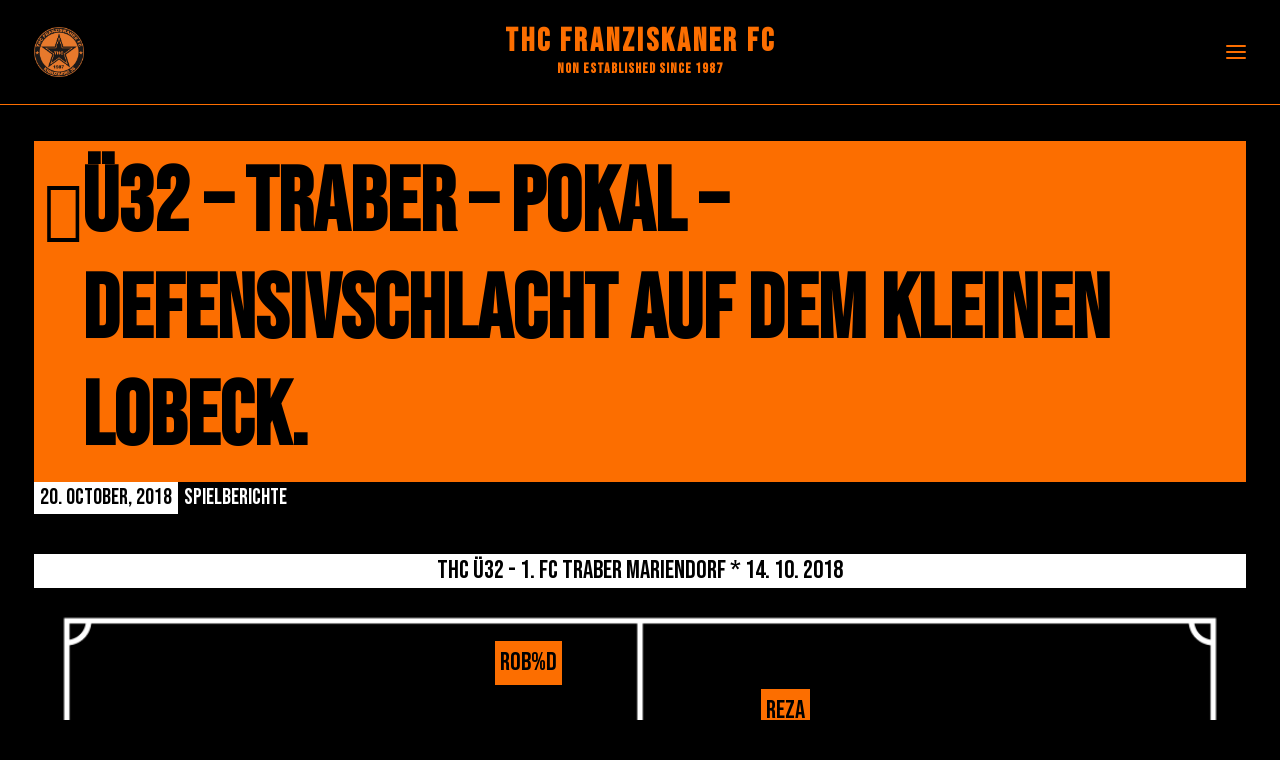

--- FILE ---
content_type: text/html; charset=UTF-8
request_url: http://thc.franziskaner-fc.de/spielberichte/ue32-traber-pokal-defensivschlacht-auf-dem-kleinen-lobeck/
body_size: 33533
content:
<!DOCTYPE html>
<html class="no-touch" dir="ltr" lang="en-US"
	prefix="og: https://ogp.me/ns#"  xmlns="http://www.w3.org/1999/xhtml">
<head>
<meta http-equiv="Content-Type" content="text/html; charset=UTF-8">
<meta name="viewport" content="width=device-width, initial-scale=1">
<link rel="profile" href="http://gmpg.org/xfn/11">
<link rel="pingback" href="http://thc.franziskaner-fc.de/xmlrpc.php">
<link
  rel="stylesheet"
  href="https://unpkg.com/swiper@7/swiper-bundle.min.css"
/>
<title>Ü32 – Traber – Pokal – Defensivschlacht auf dem kleinen Lobeck. * THC Franziskaner FC</title>

		<!-- All in One SEO 4.3.1.1 - aioseo.com -->
		<meta name="robots" content="max-image-preview:large" />
		<link rel="canonical" href="http://thc.franziskaner-fc.de/spielberichte/ue32-traber-pokal-defensivschlacht-auf-dem-kleinen-lobeck/" />
		<meta name="generator" content="All in One SEO (AIOSEO) 4.3.1.1 " />
		<meta property="og:locale" content="en_US" />
		<meta property="og:site_name" content="THC Franziskaner FC" />
		<meta property="og:type" content="article" />
		<meta property="og:title" content="Ü32 – Traber – Pokal – Defensivschlacht auf dem kleinen Lobeck. * THC Franziskaner FC" />
		<meta property="og:url" content="http://thc.franziskaner-fc.de/spielberichte/ue32-traber-pokal-defensivschlacht-auf-dem-kleinen-lobeck/" />
		<meta property="og:image" content="http://thc.franziskaner-fc.de/wp-content/uploads/2023/03/summary_thc_more.png" />
		<meta property="og:image:width" content="1200" />
		<meta property="og:image:height" content="627" />
		<meta property="article:published_time" content="2018-10-20T11:20:33+00:00" />
		<meta property="article:modified_time" content="2018-10-20T13:38:45+00:00" />
		<meta property="article:publisher" content="https://www.facebook.com/THC.Franziskaner.FC/?locale=de_DE" />
		<meta name="twitter:card" content="summary_large_image" />
		<meta name="twitter:site" content="@thc_v" />
		<meta name="twitter:title" content="Ü32 – Traber – Pokal – Defensivschlacht auf dem kleinen Lobeck. * THC Franziskaner FC" />
		<meta name="twitter:creator" content="@thc_v" />
		<meta name="twitter:image" content="http://thc.franziskaner-fc.de/wp-content/uploads/2023/03/summary_thc_more.png" />
		<script type="application/ld+json" class="aioseo-schema">
			{"@context":"https:\/\/schema.org","@graph":[{"@type":"BreadcrumbList","@id":"http:\/\/thc.franziskaner-fc.de\/spielberichte\/ue32-traber-pokal-defensivschlacht-auf-dem-kleinen-lobeck\/#breadcrumblist","itemListElement":[{"@type":"ListItem","@id":"http:\/\/thc.franziskaner-fc.de\/#listItem","position":1,"item":{"@type":"WebPage","@id":"http:\/\/thc.franziskaner-fc.de\/","name":"Home","description":"Non established since 1987","url":"http:\/\/thc.franziskaner-fc.de\/"},"nextItem":"http:\/\/thc.franziskaner-fc.de\/spielberichte\/ue32-traber-pokal-defensivschlacht-auf-dem-kleinen-lobeck\/#listItem"},{"@type":"ListItem","@id":"http:\/\/thc.franziskaner-fc.de\/spielberichte\/ue32-traber-pokal-defensivschlacht-auf-dem-kleinen-lobeck\/#listItem","position":2,"item":{"@type":"WebPage","@id":"http:\/\/thc.franziskaner-fc.de\/spielberichte\/ue32-traber-pokal-defensivschlacht-auf-dem-kleinen-lobeck\/","name":"\u00dc32 - Traber - Pokal - Defensivschlacht auf dem kleinen Lobeck.","url":"http:\/\/thc.franziskaner-fc.de\/spielberichte\/ue32-traber-pokal-defensivschlacht-auf-dem-kleinen-lobeck\/"},"previousItem":"http:\/\/thc.franziskaner-fc.de\/#listItem"}]},{"@type":"Organization","@id":"http:\/\/thc.franziskaner-fc.de\/#organization","name":"THC Franziskaner FC","url":"http:\/\/thc.franziskaner-fc.de\/","logo":{"@type":"ImageObject","url":"http:\/\/thc.franziskaner-fc.de\/wp-content\/uploads\/2010\/12\/thclogo.jpg","@id":"http:\/\/thc.franziskaner-fc.de\/#organizationLogo","width":1094,"height":1094},"image":{"@id":"http:\/\/thc.franziskaner-fc.de\/#organizationLogo"},"sameAs":["https:\/\/twitter.com\/thc_v?lang=en","https:\/\/www.instagram.com\/thc.franziskaner.fc\/"]},{"@type":"Person","@id":"http:\/\/thc.franziskaner-fc.de\/author\/paul\/#author","url":"http:\/\/thc.franziskaner-fc.de\/author\/paul\/","name":"Paul Hofmann","image":{"@type":"ImageObject","@id":"http:\/\/thc.franziskaner-fc.de\/spielberichte\/ue32-traber-pokal-defensivschlacht-auf-dem-kleinen-lobeck\/#authorImage","url":"http:\/\/thc.franziskaner-fc.de\/wp-content\/plugins\/one-user-avatar\/assets\/images\/wpua-96x96.png","width":96,"height":96,"caption":"Paul Hofmann"}},{"@type":"WebPage","@id":"http:\/\/thc.franziskaner-fc.de\/spielberichte\/ue32-traber-pokal-defensivschlacht-auf-dem-kleinen-lobeck\/#webpage","url":"http:\/\/thc.franziskaner-fc.de\/spielberichte\/ue32-traber-pokal-defensivschlacht-auf-dem-kleinen-lobeck\/","name":"\u00dc32 \u2013 Traber \u2013 Pokal \u2013 Defensivschlacht auf dem kleinen Lobeck. * THC Franziskaner FC","inLanguage":"en-US","isPartOf":{"@id":"http:\/\/thc.franziskaner-fc.de\/#website"},"breadcrumb":{"@id":"http:\/\/thc.franziskaner-fc.de\/spielberichte\/ue32-traber-pokal-defensivschlacht-auf-dem-kleinen-lobeck\/#breadcrumblist"},"author":{"@id":"http:\/\/thc.franziskaner-fc.de\/author\/paul\/#author"},"creator":{"@id":"http:\/\/thc.franziskaner-fc.de\/author\/paul\/#author"},"datePublished":"2018-10-20T11:20:33+01:00","dateModified":"2018-10-20T13:38:45+01:00"},{"@type":"WebSite","@id":"http:\/\/thc.franziskaner-fc.de\/#website","url":"http:\/\/thc.franziskaner-fc.de\/","name":"THC Franziskaner FC","alternateName":"THC Franziskaner FC","description":"Non established since 1987","inLanguage":"en-US","publisher":{"@id":"http:\/\/thc.franziskaner-fc.de\/#organization"}}]}
		</script>
		<!-- All in One SEO -->

<link rel='dns-prefetch' href='//fonts.googleapis.com' />
<link rel="alternate" type="application/rss+xml" title="THC Franziskaner FC &raquo; Feed" href="http://thc.franziskaner-fc.de/feed/" />
<link rel="alternate" type="application/rss+xml" title="THC Franziskaner FC &raquo; Comments Feed" href="http://thc.franziskaner-fc.de/comments/feed/" />
<link rel="alternate" type="application/rss+xml" title="THC Franziskaner FC &raquo; Ü32 &#8211; Traber &#8211; Pokal &#8211; Defensivschlacht auf dem kleinen Lobeck. Comments Feed" href="http://thc.franziskaner-fc.de/spielberichte/ue32-traber-pokal-defensivschlacht-auf-dem-kleinen-lobeck/feed/" />
<script type="text/javascript">
window._wpemojiSettings = {"baseUrl":"https:\/\/s.w.org\/images\/core\/emoji\/14.0.0\/72x72\/","ext":".png","svgUrl":"https:\/\/s.w.org\/images\/core\/emoji\/14.0.0\/svg\/","svgExt":".svg","source":{"concatemoji":"http:\/\/thc.franziskaner-fc.de\/wp-includes\/js\/wp-emoji-release.min.js?ver=6.1.1"}};
/*! This file is auto-generated */
!function(e,a,t){var n,r,o,i=a.createElement("canvas"),p=i.getContext&&i.getContext("2d");function s(e,t){var a=String.fromCharCode,e=(p.clearRect(0,0,i.width,i.height),p.fillText(a.apply(this,e),0,0),i.toDataURL());return p.clearRect(0,0,i.width,i.height),p.fillText(a.apply(this,t),0,0),e===i.toDataURL()}function c(e){var t=a.createElement("script");t.src=e,t.defer=t.type="text/javascript",a.getElementsByTagName("head")[0].appendChild(t)}for(o=Array("flag","emoji"),t.supports={everything:!0,everythingExceptFlag:!0},r=0;r<o.length;r++)t.supports[o[r]]=function(e){if(p&&p.fillText)switch(p.textBaseline="top",p.font="600 32px Arial",e){case"flag":return s([127987,65039,8205,9895,65039],[127987,65039,8203,9895,65039])?!1:!s([55356,56826,55356,56819],[55356,56826,8203,55356,56819])&&!s([55356,57332,56128,56423,56128,56418,56128,56421,56128,56430,56128,56423,56128,56447],[55356,57332,8203,56128,56423,8203,56128,56418,8203,56128,56421,8203,56128,56430,8203,56128,56423,8203,56128,56447]);case"emoji":return!s([129777,127995,8205,129778,127999],[129777,127995,8203,129778,127999])}return!1}(o[r]),t.supports.everything=t.supports.everything&&t.supports[o[r]],"flag"!==o[r]&&(t.supports.everythingExceptFlag=t.supports.everythingExceptFlag&&t.supports[o[r]]);t.supports.everythingExceptFlag=t.supports.everythingExceptFlag&&!t.supports.flag,t.DOMReady=!1,t.readyCallback=function(){t.DOMReady=!0},t.supports.everything||(n=function(){t.readyCallback()},a.addEventListener?(a.addEventListener("DOMContentLoaded",n,!1),e.addEventListener("load",n,!1)):(e.attachEvent("onload",n),a.attachEvent("onreadystatechange",function(){"complete"===a.readyState&&t.readyCallback()})),(e=t.source||{}).concatemoji?c(e.concatemoji):e.wpemoji&&e.twemoji&&(c(e.twemoji),c(e.wpemoji)))}(window,document,window._wpemojiSettings);
</script>
<style type="text/css">
img.wp-smiley,
img.emoji {
	display: inline !important;
	border: none !important;
	box-shadow: none !important;
	height: 1em !important;
	width: 1em !important;
	margin: 0 0.07em !important;
	vertical-align: -0.1em !important;
	background: none !important;
	padding: 0 !important;
}
</style>
	<link rel='stylesheet' id='wp-block-library-css' href='http://thc.franziskaner-fc.de/wp-includes/css/dist/block-library/style.min.css?ver=6.1.1' type='text/css' media='all' />
<link rel='stylesheet' id='classic-theme-styles-css' href='http://thc.franziskaner-fc.de/wp-includes/css/classic-themes.min.css?ver=1' type='text/css' media='all' />
<style id='global-styles-inline-css' type='text/css'>
body{--wp--preset--color--black: #000000;--wp--preset--color--cyan-bluish-gray: #abb8c3;--wp--preset--color--white: #ffffff;--wp--preset--color--pale-pink: #f78da7;--wp--preset--color--vivid-red: #cf2e2e;--wp--preset--color--luminous-vivid-orange: #ff6900;--wp--preset--color--luminous-vivid-amber: #fcb900;--wp--preset--color--light-green-cyan: #7bdcb5;--wp--preset--color--vivid-green-cyan: #00d084;--wp--preset--color--pale-cyan-blue: #8ed1fc;--wp--preset--color--vivid-cyan-blue: #0693e3;--wp--preset--color--vivid-purple: #9b51e0;--wp--preset--gradient--vivid-cyan-blue-to-vivid-purple: linear-gradient(135deg,rgba(6,147,227,1) 0%,rgb(155,81,224) 100%);--wp--preset--gradient--light-green-cyan-to-vivid-green-cyan: linear-gradient(135deg,rgb(122,220,180) 0%,rgb(0,208,130) 100%);--wp--preset--gradient--luminous-vivid-amber-to-luminous-vivid-orange: linear-gradient(135deg,rgba(252,185,0,1) 0%,rgba(255,105,0,1) 100%);--wp--preset--gradient--luminous-vivid-orange-to-vivid-red: linear-gradient(135deg,rgba(255,105,0,1) 0%,rgb(207,46,46) 100%);--wp--preset--gradient--very-light-gray-to-cyan-bluish-gray: linear-gradient(135deg,rgb(238,238,238) 0%,rgb(169,184,195) 100%);--wp--preset--gradient--cool-to-warm-spectrum: linear-gradient(135deg,rgb(74,234,220) 0%,rgb(151,120,209) 20%,rgb(207,42,186) 40%,rgb(238,44,130) 60%,rgb(251,105,98) 80%,rgb(254,248,76) 100%);--wp--preset--gradient--blush-light-purple: linear-gradient(135deg,rgb(255,206,236) 0%,rgb(152,150,240) 100%);--wp--preset--gradient--blush-bordeaux: linear-gradient(135deg,rgb(254,205,165) 0%,rgb(254,45,45) 50%,rgb(107,0,62) 100%);--wp--preset--gradient--luminous-dusk: linear-gradient(135deg,rgb(255,203,112) 0%,rgb(199,81,192) 50%,rgb(65,88,208) 100%);--wp--preset--gradient--pale-ocean: linear-gradient(135deg,rgb(255,245,203) 0%,rgb(182,227,212) 50%,rgb(51,167,181) 100%);--wp--preset--gradient--electric-grass: linear-gradient(135deg,rgb(202,248,128) 0%,rgb(113,206,126) 100%);--wp--preset--gradient--midnight: linear-gradient(135deg,rgb(2,3,129) 0%,rgb(40,116,252) 100%);--wp--preset--duotone--dark-grayscale: url('#wp-duotone-dark-grayscale');--wp--preset--duotone--grayscale: url('#wp-duotone-grayscale');--wp--preset--duotone--purple-yellow: url('#wp-duotone-purple-yellow');--wp--preset--duotone--blue-red: url('#wp-duotone-blue-red');--wp--preset--duotone--midnight: url('#wp-duotone-midnight');--wp--preset--duotone--magenta-yellow: url('#wp-duotone-magenta-yellow');--wp--preset--duotone--purple-green: url('#wp-duotone-purple-green');--wp--preset--duotone--blue-orange: url('#wp-duotone-blue-orange');--wp--preset--font-size--small: 13px;--wp--preset--font-size--medium: 20px;--wp--preset--font-size--large: 36px;--wp--preset--font-size--x-large: 42px;--wp--preset--spacing--20: 0.44rem;--wp--preset--spacing--30: 0.67rem;--wp--preset--spacing--40: 1rem;--wp--preset--spacing--50: 1.5rem;--wp--preset--spacing--60: 2.25rem;--wp--preset--spacing--70: 3.38rem;--wp--preset--spacing--80: 5.06rem;}:where(.is-layout-flex){gap: 0.5em;}body .is-layout-flow > .alignleft{float: left;margin-inline-start: 0;margin-inline-end: 2em;}body .is-layout-flow > .alignright{float: right;margin-inline-start: 2em;margin-inline-end: 0;}body .is-layout-flow > .aligncenter{margin-left: auto !important;margin-right: auto !important;}body .is-layout-constrained > .alignleft{float: left;margin-inline-start: 0;margin-inline-end: 2em;}body .is-layout-constrained > .alignright{float: right;margin-inline-start: 2em;margin-inline-end: 0;}body .is-layout-constrained > .aligncenter{margin-left: auto !important;margin-right: auto !important;}body .is-layout-constrained > :where(:not(.alignleft):not(.alignright):not(.alignfull)){max-width: var(--wp--style--global--content-size);margin-left: auto !important;margin-right: auto !important;}body .is-layout-constrained > .alignwide{max-width: var(--wp--style--global--wide-size);}body .is-layout-flex{display: flex;}body .is-layout-flex{flex-wrap: wrap;align-items: center;}body .is-layout-flex > *{margin: 0;}:where(.wp-block-columns.is-layout-flex){gap: 2em;}.has-black-color{color: var(--wp--preset--color--black) !important;}.has-cyan-bluish-gray-color{color: var(--wp--preset--color--cyan-bluish-gray) !important;}.has-white-color{color: var(--wp--preset--color--white) !important;}.has-pale-pink-color{color: var(--wp--preset--color--pale-pink) !important;}.has-vivid-red-color{color: var(--wp--preset--color--vivid-red) !important;}.has-luminous-vivid-orange-color{color: var(--wp--preset--color--luminous-vivid-orange) !important;}.has-luminous-vivid-amber-color{color: var(--wp--preset--color--luminous-vivid-amber) !important;}.has-light-green-cyan-color{color: var(--wp--preset--color--light-green-cyan) !important;}.has-vivid-green-cyan-color{color: var(--wp--preset--color--vivid-green-cyan) !important;}.has-pale-cyan-blue-color{color: var(--wp--preset--color--pale-cyan-blue) !important;}.has-vivid-cyan-blue-color{color: var(--wp--preset--color--vivid-cyan-blue) !important;}.has-vivid-purple-color{color: var(--wp--preset--color--vivid-purple) !important;}.has-black-background-color{background-color: var(--wp--preset--color--black) !important;}.has-cyan-bluish-gray-background-color{background-color: var(--wp--preset--color--cyan-bluish-gray) !important;}.has-white-background-color{background-color: var(--wp--preset--color--white) !important;}.has-pale-pink-background-color{background-color: var(--wp--preset--color--pale-pink) !important;}.has-vivid-red-background-color{background-color: var(--wp--preset--color--vivid-red) !important;}.has-luminous-vivid-orange-background-color{background-color: var(--wp--preset--color--luminous-vivid-orange) !important;}.has-luminous-vivid-amber-background-color{background-color: var(--wp--preset--color--luminous-vivid-amber) !important;}.has-light-green-cyan-background-color{background-color: var(--wp--preset--color--light-green-cyan) !important;}.has-vivid-green-cyan-background-color{background-color: var(--wp--preset--color--vivid-green-cyan) !important;}.has-pale-cyan-blue-background-color{background-color: var(--wp--preset--color--pale-cyan-blue) !important;}.has-vivid-cyan-blue-background-color{background-color: var(--wp--preset--color--vivid-cyan-blue) !important;}.has-vivid-purple-background-color{background-color: var(--wp--preset--color--vivid-purple) !important;}.has-black-border-color{border-color: var(--wp--preset--color--black) !important;}.has-cyan-bluish-gray-border-color{border-color: var(--wp--preset--color--cyan-bluish-gray) !important;}.has-white-border-color{border-color: var(--wp--preset--color--white) !important;}.has-pale-pink-border-color{border-color: var(--wp--preset--color--pale-pink) !important;}.has-vivid-red-border-color{border-color: var(--wp--preset--color--vivid-red) !important;}.has-luminous-vivid-orange-border-color{border-color: var(--wp--preset--color--luminous-vivid-orange) !important;}.has-luminous-vivid-amber-border-color{border-color: var(--wp--preset--color--luminous-vivid-amber) !important;}.has-light-green-cyan-border-color{border-color: var(--wp--preset--color--light-green-cyan) !important;}.has-vivid-green-cyan-border-color{border-color: var(--wp--preset--color--vivid-green-cyan) !important;}.has-pale-cyan-blue-border-color{border-color: var(--wp--preset--color--pale-cyan-blue) !important;}.has-vivid-cyan-blue-border-color{border-color: var(--wp--preset--color--vivid-cyan-blue) !important;}.has-vivid-purple-border-color{border-color: var(--wp--preset--color--vivid-purple) !important;}.has-vivid-cyan-blue-to-vivid-purple-gradient-background{background: var(--wp--preset--gradient--vivid-cyan-blue-to-vivid-purple) !important;}.has-light-green-cyan-to-vivid-green-cyan-gradient-background{background: var(--wp--preset--gradient--light-green-cyan-to-vivid-green-cyan) !important;}.has-luminous-vivid-amber-to-luminous-vivid-orange-gradient-background{background: var(--wp--preset--gradient--luminous-vivid-amber-to-luminous-vivid-orange) !important;}.has-luminous-vivid-orange-to-vivid-red-gradient-background{background: var(--wp--preset--gradient--luminous-vivid-orange-to-vivid-red) !important;}.has-very-light-gray-to-cyan-bluish-gray-gradient-background{background: var(--wp--preset--gradient--very-light-gray-to-cyan-bluish-gray) !important;}.has-cool-to-warm-spectrum-gradient-background{background: var(--wp--preset--gradient--cool-to-warm-spectrum) !important;}.has-blush-light-purple-gradient-background{background: var(--wp--preset--gradient--blush-light-purple) !important;}.has-blush-bordeaux-gradient-background{background: var(--wp--preset--gradient--blush-bordeaux) !important;}.has-luminous-dusk-gradient-background{background: var(--wp--preset--gradient--luminous-dusk) !important;}.has-pale-ocean-gradient-background{background: var(--wp--preset--gradient--pale-ocean) !important;}.has-electric-grass-gradient-background{background: var(--wp--preset--gradient--electric-grass) !important;}.has-midnight-gradient-background{background: var(--wp--preset--gradient--midnight) !important;}.has-small-font-size{font-size: var(--wp--preset--font-size--small) !important;}.has-medium-font-size{font-size: var(--wp--preset--font-size--medium) !important;}.has-large-font-size{font-size: var(--wp--preset--font-size--large) !important;}.has-x-large-font-size{font-size: var(--wp--preset--font-size--x-large) !important;}
.wp-block-navigation a:where(:not(.wp-element-button)){color: inherit;}
:where(.wp-block-columns.is-layout-flex){gap: 2em;}
.wp-block-pullquote{font-size: 1.5em;line-height: 1.6;}
</style>
<link rel='stylesheet' id='better-recent-comments-css' href='http://thc.franziskaner-fc.de/wp-content/plugins/better-recent-comments/assets/css/better-recent-comments.min.css?ver=6.1.1' type='text/css' media='all' />
<link rel='stylesheet' id='dnd-upload-cf7-css' href='http://thc.franziskaner-fc.de/wp-content/plugins/drag-and-drop-multiple-file-upload-contact-form-7/assets/css/dnd-upload-cf7.css?ver=1.3.6.6' type='text/css' media='all' />
<link rel='stylesheet' id='contact-form-7-css' href='http://thc.franziskaner-fc.de/wp-content/plugins/contact-form-7/includes/css/styles.css?ver=5.7.4' type='text/css' media='all' />
<link rel='stylesheet' id='uncodefont-google-css' href='//fonts.googleapis.com/css?family=Bebas+Neue%3Aregular%7COpen+Sans%3A300%2C300italic%2Cregular%2Citalic%2C600%2C600italic%2C700%2C700italic%2C800%2C800italic&#038;subset=latin%2Clatin-ext%2Ccyrillic%2Ccyrillic-ext%2Cgreek%2Cgreek-ext%2Cvietnamese&#038;ver=2.4.0.1' type='text/css' media='all' />
<link rel='stylesheet' id='uncode-privacy-css' href='http://thc.franziskaner-fc.de/wp-content/plugins/uncode-privacy/assets/css/uncode-privacy-public.css?ver=2.2.2' type='text/css' media='all' />
<link rel='stylesheet' id='wpda_wpdp_public-css' href='http://thc.franziskaner-fc.de/wp-content/plugins/wp-data-access/public/../assets/css/wpda_public.css?ver=5.3.4' type='text/css' media='all' />
<link rel='stylesheet' id='tablepress-default-css' href='http://thc.franziskaner-fc.de/wp-content/plugins/tablepress/css/build/default.css?ver=2.0.4' type='text/css' media='all' />
<link rel='stylesheet' id='uncode-style-css' href='http://thc.franziskaner-fc.de/wp-content/themes/uncode/library/css/style.css?ver=1089791791' type='text/css' media='all' />
<style id='uncode-style-inline-css' type='text/css'>
.style-transparent-bg { background-color:transparent; }.btn-transparent { color:#ffffff !important; background-color:transparent !important; border-color:transparent !important; }.btn-transparent:not(.btn-hover-nobg):not(.icon-animated):hover, .btn-transparent:not(.btn-hover-nobg):not(.icon-animated):focus, .btn-transparent:not(.btn-hover-nobg):not(.icon-animated):active { background-color:transparent !important; border-color:transparent !important;}.btn-transparent.btn-flat:not(.btn-hover-nobg):hover, .btn-transparent.btn-flat:not(.btn-hover-nobg):focus, .btn-transparent.btn-flat:active { background-color:transparent !important; border-color:transparent !important;}.btn-transparent:not(.btn-flat):not(.btn-hover-nobg):not(.icon-animated):not(.btn-text-skin):hover, .btn-transparent:not(.btn-flat):not(.btn-hover-nobg):not(.icon-animated):not(.btn-text-skin):focus, .btn-transparent:not(.btn-flat):not(.btn-hover-nobg):not(.icon-animated):not(.btn-text-skin):active { color:transparent !important; }.btn-transparent.btn-outline { background-color:transparent !important; border-color:transparent !important; }.btn-transparent.btn-outline:not(.btn-text-skin) { color:transparent !important; }.btn-transparent.btn-outline:not(.btn-hover-nobg):hover, .btn-transparent.btn-outline:not(.btn-hover-nobg):focus, btn-transparent.btn-outline:active { background-color:transparent !important; border-color:transparent !important; }.btn-transparent.btn-outline:not(.btn-hover-nobg):not(.btn-text-skin):not(.icon-animated):hover, .btn-transparent.btn-outline:not(.btn-hover-nobg):not(.btn-text-skin):not(.icon-animated):focus, btn-transparent.btn-outline:active { color:#ffffff !important; }.style-light .btn-transparent.btn-text-skin.btn-outline, .style-light .btn-transparent.btn-text-skin:not(.btn-outline):hover, .style-light .btn-transparent.btn-text-skin:not(.btn-outline):focus, .style-light .btn-transparent.btn-text-skin:not(.btn-outline):active { color:#fc6e00 !important; }.style-light .btn-transparent.btn-text-skin.btn-outline:hover, .style-light .btn-transparent.btn-text-skin.btn-outline:focus, .style-light .btn-transparent.btn-text-skin.btn-outline:active { color:#ffffff !important; }.style-light .style-dark .btn-transparent.btn-text-skin.btn-outline, .style-light .style-dark .btn-transparent.btn-text-skin:not(.btn-outline):hover, .style-light .style-dark .btn-transparent.btn-text-skin:not(.btn-outline):focus, .style-light .style-dark .btn-transparent.btn-text-skin:not(.btn-outline):active { color:#ffffff !important; }.style-light .style-dark .btn-transparent.btn-text-skin.btn-outline:hover, .style-light .style-dark .btn-transparent.btn-text-skin.btn-outline:focus, .style-light .style-dark .btn-transparent.btn-text-skin.btn-outline:active { color:#fc6e00 !important; }.text-transparent-color { color:transparent !important; fill:transparent !important; }.border-transparent-color { border-color:transparent !important; }.tmb-overlay-gradient-top .style-transparent-bg { background-color:transparent !important; }.tmb-overlay-gradient-bottom .style-transparent-bg:not(.tmb-term-evidence) { background-color:transparent !important; }.style-color-jevc-bg { background-color:#000000; }.btn-color-jevc { color:#ffffff !important; background-color:#000000 !important; border-color:#000000 !important; }.btn-color-jevc:not(.btn-hover-nobg):not(.icon-animated):hover, .btn-color-jevc:not(.btn-hover-nobg):not(.icon-animated):focus, .btn-color-jevc:not(.btn-hover-nobg):not(.icon-animated):active { background-color:transparent !important; border-color:#000000 !important;}.btn-color-jevc.btn-flat:not(.btn-hover-nobg):hover, .btn-color-jevc.btn-flat:not(.btn-hover-nobg):focus, .btn-color-jevc.btn-flat:active { background-color:#000000 !important; border-color:#000000 !important;}.btn-color-jevc:not(.btn-flat):not(.btn-hover-nobg):not(.icon-animated):not(.btn-text-skin):hover, .btn-color-jevc:not(.btn-flat):not(.btn-hover-nobg):not(.icon-animated):not(.btn-text-skin):focus, .btn-color-jevc:not(.btn-flat):not(.btn-hover-nobg):not(.icon-animated):not(.btn-text-skin):active { color:#000000 !important; }.btn-color-jevc.btn-outline { background-color:transparent !important; border-color:#000000 !important; }.btn-color-jevc.btn-outline:not(.btn-text-skin) { color:#000000 !important; }.btn-color-jevc.btn-outline:not(.btn-hover-nobg):hover, .btn-color-jevc.btn-outline:not(.btn-hover-nobg):focus, btn-color-jevc.btn-outline:active { background-color:#000000 !important; border-color:#000000 !important; }.btn-color-jevc.btn-outline:not(.btn-hover-nobg):not(.btn-text-skin):not(.icon-animated):hover, .btn-color-jevc.btn-outline:not(.btn-hover-nobg):not(.btn-text-skin):not(.icon-animated):focus, btn-color-jevc.btn-outline:active { color:#ffffff !important; }.style-light .btn-color-jevc.btn-text-skin.btn-outline, .style-light .btn-color-jevc.btn-text-skin:not(.btn-outline):hover, .style-light .btn-color-jevc.btn-text-skin:not(.btn-outline):focus, .style-light .btn-color-jevc.btn-text-skin:not(.btn-outline):active { color:#fc6e00 !important; }.style-light .btn-color-jevc.btn-text-skin.btn-outline:hover, .style-light .btn-color-jevc.btn-text-skin.btn-outline:focus, .style-light .btn-color-jevc.btn-text-skin.btn-outline:active { color:#ffffff !important; }.style-light .style-dark .btn-color-jevc.btn-text-skin.btn-outline, .style-light .style-dark .btn-color-jevc.btn-text-skin:not(.btn-outline):hover, .style-light .style-dark .btn-color-jevc.btn-text-skin:not(.btn-outline):focus, .style-light .style-dark .btn-color-jevc.btn-text-skin:not(.btn-outline):active { color:#ffffff !important; }.style-light .style-dark .btn-color-jevc.btn-text-skin.btn-outline:hover, .style-light .style-dark .btn-color-jevc.btn-text-skin.btn-outline:focus, .style-light .style-dark .btn-color-jevc.btn-text-skin.btn-outline:active { color:#fc6e00 !important; }.text-color-jevc-color { color:#000000 !important; fill:#000000 !important; }.border-color-jevc-color { border-color:#000000 !important; }.tmb-overlay-gradient-top .style-color-jevc-bg { background-color:transparent !important; background-image:linear-gradient(to bottom, #000000 0%, rgba(0, 0, 0, 0) 50%) !important;}.tmb-overlay-gradient-bottom .style-color-jevc-bg:not(.tmb-term-evidence) { background-color:transparent !important; background-image:linear-gradient(to top, #000000 0%, rgba(0, 0, 0, 0) 50%) !important;}.style-color-nhtu-bg { background-color:#ffffff; }.btn-color-nhtu { color:#ffffff !important; background-color:#ffffff !important; border-color:#ffffff !important; }.btn-color-nhtu:not(.btn-hover-nobg):not(.icon-animated):hover, .btn-color-nhtu:not(.btn-hover-nobg):not(.icon-animated):focus, .btn-color-nhtu:not(.btn-hover-nobg):not(.icon-animated):active { background-color:transparent !important; border-color:#ffffff !important;}.btn-color-nhtu.btn-flat:not(.btn-hover-nobg):hover, .btn-color-nhtu.btn-flat:not(.btn-hover-nobg):focus, .btn-color-nhtu.btn-flat:active { background-color:#f2f2f2 !important; border-color:#f2f2f2 !important;}.btn-color-nhtu:not(.btn-flat):not(.btn-hover-nobg):not(.icon-animated):not(.btn-text-skin):hover, .btn-color-nhtu:not(.btn-flat):not(.btn-hover-nobg):not(.icon-animated):not(.btn-text-skin):focus, .btn-color-nhtu:not(.btn-flat):not(.btn-hover-nobg):not(.icon-animated):not(.btn-text-skin):active { color:#ffffff !important; }.btn-color-nhtu.btn-outline { background-color:transparent !important; border-color:#ffffff !important; }.btn-color-nhtu.btn-outline:not(.btn-text-skin) { color:#ffffff !important; }.btn-color-nhtu.btn-outline:not(.btn-hover-nobg):hover, .btn-color-nhtu.btn-outline:not(.btn-hover-nobg):focus, btn-color-nhtu.btn-outline:active { background-color:#ffffff !important; border-color:#ffffff !important; }.btn-color-nhtu.btn-outline:not(.btn-hover-nobg):not(.btn-text-skin):not(.icon-animated):hover, .btn-color-nhtu.btn-outline:not(.btn-hover-nobg):not(.btn-text-skin):not(.icon-animated):focus, btn-color-nhtu.btn-outline:active { color:#ffffff !important; }.style-light .btn-color-nhtu.btn-text-skin.btn-outline, .style-light .btn-color-nhtu.btn-text-skin:not(.btn-outline):hover, .style-light .btn-color-nhtu.btn-text-skin:not(.btn-outline):focus, .style-light .btn-color-nhtu.btn-text-skin:not(.btn-outline):active { color:#fc6e00 !important; }.style-light .btn-color-nhtu.btn-text-skin.btn-outline:hover, .style-light .btn-color-nhtu.btn-text-skin.btn-outline:focus, .style-light .btn-color-nhtu.btn-text-skin.btn-outline:active { color:#ffffff !important; }.style-light .style-dark .btn-color-nhtu.btn-text-skin.btn-outline, .style-light .style-dark .btn-color-nhtu.btn-text-skin:not(.btn-outline):hover, .style-light .style-dark .btn-color-nhtu.btn-text-skin:not(.btn-outline):focus, .style-light .style-dark .btn-color-nhtu.btn-text-skin:not(.btn-outline):active { color:#ffffff !important; }.style-light .style-dark .btn-color-nhtu.btn-text-skin.btn-outline:hover, .style-light .style-dark .btn-color-nhtu.btn-text-skin.btn-outline:focus, .style-light .style-dark .btn-color-nhtu.btn-text-skin.btn-outline:active { color:#fc6e00 !important; }.text-color-nhtu-color { color:#ffffff !important; fill:#ffffff !important; }.border-color-nhtu-color { border-color:#ffffff !important; }.tmb-overlay-gradient-top .style-color-nhtu-bg { background-color:transparent !important; background-image:linear-gradient(to bottom, #ffffff 0%, rgba(255, 255, 255, 0) 50%) !important;}.tmb-overlay-gradient-bottom .style-color-nhtu-bg:not(.tmb-term-evidence) { background-color:transparent !important; background-image:linear-gradient(to top, #ffffff 0%, rgba(255, 255, 255, 0) 50%) !important;}.style-color-wayh-bg { background-color:#fc6e00; }.btn-color-wayh { color:#ffffff !important; background-color:#fc6e00 !important; border-color:#fc6e00 !important; }.btn-color-wayh:not(.btn-hover-nobg):not(.icon-animated):hover, .btn-color-wayh:not(.btn-hover-nobg):not(.icon-animated):focus, .btn-color-wayh:not(.btn-hover-nobg):not(.icon-animated):active { background-color:transparent !important; border-color:#fc6e00 !important;}.btn-color-wayh.btn-flat:not(.btn-hover-nobg):hover, .btn-color-wayh.btn-flat:not(.btn-hover-nobg):focus, .btn-color-wayh.btn-flat:active { background-color:#ef6100 !important; border-color:#ef6100 !important;}.btn-color-wayh:not(.btn-flat):not(.btn-hover-nobg):not(.icon-animated):not(.btn-text-skin):hover, .btn-color-wayh:not(.btn-flat):not(.btn-hover-nobg):not(.icon-animated):not(.btn-text-skin):focus, .btn-color-wayh:not(.btn-flat):not(.btn-hover-nobg):not(.icon-animated):not(.btn-text-skin):active { color:#fc6e00 !important; }.btn-color-wayh.btn-outline { background-color:transparent !important; border-color:#fc6e00 !important; }.btn-color-wayh.btn-outline:not(.btn-text-skin) { color:#fc6e00 !important; }.btn-color-wayh.btn-outline:not(.btn-hover-nobg):hover, .btn-color-wayh.btn-outline:not(.btn-hover-nobg):focus, btn-color-wayh.btn-outline:active { background-color:#fc6e00 !important; border-color:#fc6e00 !important; }.btn-color-wayh.btn-outline:not(.btn-hover-nobg):not(.btn-text-skin):not(.icon-animated):hover, .btn-color-wayh.btn-outline:not(.btn-hover-nobg):not(.btn-text-skin):not(.icon-animated):focus, btn-color-wayh.btn-outline:active { color:#ffffff !important; }.style-light .btn-color-wayh.btn-text-skin.btn-outline, .style-light .btn-color-wayh.btn-text-skin:not(.btn-outline):hover, .style-light .btn-color-wayh.btn-text-skin:not(.btn-outline):focus, .style-light .btn-color-wayh.btn-text-skin:not(.btn-outline):active { color:#fc6e00 !important; }.style-light .btn-color-wayh.btn-text-skin.btn-outline:hover, .style-light .btn-color-wayh.btn-text-skin.btn-outline:focus, .style-light .btn-color-wayh.btn-text-skin.btn-outline:active { color:#ffffff !important; }.style-light .style-dark .btn-color-wayh.btn-text-skin.btn-outline, .style-light .style-dark .btn-color-wayh.btn-text-skin:not(.btn-outline):hover, .style-light .style-dark .btn-color-wayh.btn-text-skin:not(.btn-outline):focus, .style-light .style-dark .btn-color-wayh.btn-text-skin:not(.btn-outline):active { color:#ffffff !important; }.style-light .style-dark .btn-color-wayh.btn-text-skin.btn-outline:hover, .style-light .style-dark .btn-color-wayh.btn-text-skin.btn-outline:focus, .style-light .style-dark .btn-color-wayh.btn-text-skin.btn-outline:active { color:#fc6e00 !important; }.text-color-wayh-color { color:#fc6e00 !important; fill:#fc6e00 !important; }.border-color-wayh-color { border-color:#fc6e00 !important; }.tmb-overlay-gradient-top .style-color-wayh-bg { background-color:transparent !important; background-image:linear-gradient(to bottom, #fc6e00 0%, rgba(252, 110, 0, 0) 50%) !important;}.tmb-overlay-gradient-bottom .style-color-wayh-bg:not(.tmb-term-evidence) { background-color:transparent !important; background-image:linear-gradient(to top, #fc6e00 0%, rgba(252, 110, 0, 0) 50%) !important;}.style-color-rgdb-bg { background-color:#1b1d1f; }.btn-color-rgdb { color:#ffffff !important; background-color:#1b1d1f !important; border-color:#1b1d1f !important; }.btn-color-rgdb:not(.btn-hover-nobg):not(.icon-animated):hover, .btn-color-rgdb:not(.btn-hover-nobg):not(.icon-animated):focus, .btn-color-rgdb:not(.btn-hover-nobg):not(.icon-animated):active { background-color:transparent !important; border-color:#1b1d1f !important;}.btn-color-rgdb.btn-flat:not(.btn-hover-nobg):hover, .btn-color-rgdb.btn-flat:not(.btn-hover-nobg):focus, .btn-color-rgdb.btn-flat:active { background-color:#0e1012 !important; border-color:#0e1012 !important;}.btn-color-rgdb:not(.btn-flat):not(.btn-hover-nobg):not(.icon-animated):not(.btn-text-skin):hover, .btn-color-rgdb:not(.btn-flat):not(.btn-hover-nobg):not(.icon-animated):not(.btn-text-skin):focus, .btn-color-rgdb:not(.btn-flat):not(.btn-hover-nobg):not(.icon-animated):not(.btn-text-skin):active { color:#1b1d1f !important; }.btn-color-rgdb.btn-outline { background-color:transparent !important; border-color:#1b1d1f !important; }.btn-color-rgdb.btn-outline:not(.btn-text-skin) { color:#1b1d1f !important; }.btn-color-rgdb.btn-outline:not(.btn-hover-nobg):hover, .btn-color-rgdb.btn-outline:not(.btn-hover-nobg):focus, btn-color-rgdb.btn-outline:active { background-color:#1b1d1f !important; border-color:#1b1d1f !important; }.btn-color-rgdb.btn-outline:not(.btn-hover-nobg):not(.btn-text-skin):not(.icon-animated):hover, .btn-color-rgdb.btn-outline:not(.btn-hover-nobg):not(.btn-text-skin):not(.icon-animated):focus, btn-color-rgdb.btn-outline:active { color:#ffffff !important; }.style-light .btn-color-rgdb.btn-text-skin.btn-outline, .style-light .btn-color-rgdb.btn-text-skin:not(.btn-outline):hover, .style-light .btn-color-rgdb.btn-text-skin:not(.btn-outline):focus, .style-light .btn-color-rgdb.btn-text-skin:not(.btn-outline):active { color:#fc6e00 !important; }.style-light .btn-color-rgdb.btn-text-skin.btn-outline:hover, .style-light .btn-color-rgdb.btn-text-skin.btn-outline:focus, .style-light .btn-color-rgdb.btn-text-skin.btn-outline:active { color:#ffffff !important; }.style-light .style-dark .btn-color-rgdb.btn-text-skin.btn-outline, .style-light .style-dark .btn-color-rgdb.btn-text-skin:not(.btn-outline):hover, .style-light .style-dark .btn-color-rgdb.btn-text-skin:not(.btn-outline):focus, .style-light .style-dark .btn-color-rgdb.btn-text-skin:not(.btn-outline):active { color:#ffffff !important; }.style-light .style-dark .btn-color-rgdb.btn-text-skin.btn-outline:hover, .style-light .style-dark .btn-color-rgdb.btn-text-skin.btn-outline:focus, .style-light .style-dark .btn-color-rgdb.btn-text-skin.btn-outline:active { color:#fc6e00 !important; }.text-color-rgdb-color { color:#1b1d1f !important; fill:#1b1d1f !important; }.border-color-rgdb-color { border-color:#1b1d1f !important; }.tmb-overlay-gradient-top .style-color-rgdb-bg { background-color:transparent !important; background-image:linear-gradient(to bottom, #1b1d1f 0%, rgba(27, 29, 31, 0) 50%) !important;}.tmb-overlay-gradient-bottom .style-color-rgdb-bg:not(.tmb-term-evidence) { background-color:transparent !important; background-image:linear-gradient(to top, #1b1d1f 0%, rgba(27, 29, 31, 0) 50%) !important;}.style-color-prif-bg { background-color:#303133; }.btn-color-prif { color:#ffffff !important; background-color:#303133 !important; border-color:#303133 !important; }.btn-color-prif:not(.btn-hover-nobg):not(.icon-animated):hover, .btn-color-prif:not(.btn-hover-nobg):not(.icon-animated):focus, .btn-color-prif:not(.btn-hover-nobg):not(.icon-animated):active { background-color:transparent !important; border-color:#303133 !important;}.btn-color-prif.btn-flat:not(.btn-hover-nobg):hover, .btn-color-prif.btn-flat:not(.btn-hover-nobg):focus, .btn-color-prif.btn-flat:active { background-color:#232426 !important; border-color:#232426 !important;}.btn-color-prif:not(.btn-flat):not(.btn-hover-nobg):not(.icon-animated):not(.btn-text-skin):hover, .btn-color-prif:not(.btn-flat):not(.btn-hover-nobg):not(.icon-animated):not(.btn-text-skin):focus, .btn-color-prif:not(.btn-flat):not(.btn-hover-nobg):not(.icon-animated):not(.btn-text-skin):active { color:#303133 !important; }.btn-color-prif.btn-outline { background-color:transparent !important; border-color:#303133 !important; }.btn-color-prif.btn-outline:not(.btn-text-skin) { color:#303133 !important; }.btn-color-prif.btn-outline:not(.btn-hover-nobg):hover, .btn-color-prif.btn-outline:not(.btn-hover-nobg):focus, btn-color-prif.btn-outline:active { background-color:#303133 !important; border-color:#303133 !important; }.btn-color-prif.btn-outline:not(.btn-hover-nobg):not(.btn-text-skin):not(.icon-animated):hover, .btn-color-prif.btn-outline:not(.btn-hover-nobg):not(.btn-text-skin):not(.icon-animated):focus, btn-color-prif.btn-outline:active { color:#ffffff !important; }.style-light .btn-color-prif.btn-text-skin.btn-outline, .style-light .btn-color-prif.btn-text-skin:not(.btn-outline):hover, .style-light .btn-color-prif.btn-text-skin:not(.btn-outline):focus, .style-light .btn-color-prif.btn-text-skin:not(.btn-outline):active { color:#fc6e00 !important; }.style-light .btn-color-prif.btn-text-skin.btn-outline:hover, .style-light .btn-color-prif.btn-text-skin.btn-outline:focus, .style-light .btn-color-prif.btn-text-skin.btn-outline:active { color:#ffffff !important; }.style-light .style-dark .btn-color-prif.btn-text-skin.btn-outline, .style-light .style-dark .btn-color-prif.btn-text-skin:not(.btn-outline):hover, .style-light .style-dark .btn-color-prif.btn-text-skin:not(.btn-outline):focus, .style-light .style-dark .btn-color-prif.btn-text-skin:not(.btn-outline):active { color:#ffffff !important; }.style-light .style-dark .btn-color-prif.btn-text-skin.btn-outline:hover, .style-light .style-dark .btn-color-prif.btn-text-skin.btn-outline:focus, .style-light .style-dark .btn-color-prif.btn-text-skin.btn-outline:active { color:#fc6e00 !important; }.text-color-prif-color { color:#303133 !important; fill:#303133 !important; }.border-color-prif-color { border-color:#303133 !important; }.tmb-overlay-gradient-top .style-color-prif-bg { background-color:transparent !important; background-image:linear-gradient(to bottom, #303133 0%, rgba(48, 49, 51, 0) 50%) !important;}.tmb-overlay-gradient-bottom .style-color-prif-bg:not(.tmb-term-evidence) { background-color:transparent !important; background-image:linear-gradient(to top, #303133 0%, rgba(48, 49, 51, 0) 50%) !important;}.style-color-xsdn-bg { background-color:#ffffff; }.btn-color-xsdn { color:#ffffff !important; background-color:#ffffff !important; border-color:#ffffff !important; }.btn-color-xsdn:not(.btn-hover-nobg):not(.icon-animated):hover, .btn-color-xsdn:not(.btn-hover-nobg):not(.icon-animated):focus, .btn-color-xsdn:not(.btn-hover-nobg):not(.icon-animated):active { background-color:transparent !important; border-color:#ffffff !important;}.btn-color-xsdn.btn-flat:not(.btn-hover-nobg):hover, .btn-color-xsdn.btn-flat:not(.btn-hover-nobg):focus, .btn-color-xsdn.btn-flat:active { background-color:#f2f2f2 !important; border-color:#f2f2f2 !important;}.btn-color-xsdn:not(.btn-flat):not(.btn-hover-nobg):not(.icon-animated):not(.btn-text-skin):hover, .btn-color-xsdn:not(.btn-flat):not(.btn-hover-nobg):not(.icon-animated):not(.btn-text-skin):focus, .btn-color-xsdn:not(.btn-flat):not(.btn-hover-nobg):not(.icon-animated):not(.btn-text-skin):active { color:#ffffff !important; }.btn-color-xsdn.btn-outline { background-color:transparent !important; border-color:#ffffff !important; }.btn-color-xsdn.btn-outline:not(.btn-text-skin) { color:#ffffff !important; }.btn-color-xsdn.btn-outline:not(.btn-hover-nobg):hover, .btn-color-xsdn.btn-outline:not(.btn-hover-nobg):focus, btn-color-xsdn.btn-outline:active { background-color:#ffffff !important; border-color:#ffffff !important; }.btn-color-xsdn.btn-outline:not(.btn-hover-nobg):not(.btn-text-skin):not(.icon-animated):hover, .btn-color-xsdn.btn-outline:not(.btn-hover-nobg):not(.btn-text-skin):not(.icon-animated):focus, btn-color-xsdn.btn-outline:active { color:#ffffff !important; }.style-light .btn-color-xsdn.btn-text-skin.btn-outline, .style-light .btn-color-xsdn.btn-text-skin:not(.btn-outline):hover, .style-light .btn-color-xsdn.btn-text-skin:not(.btn-outline):focus, .style-light .btn-color-xsdn.btn-text-skin:not(.btn-outline):active { color:#fc6e00 !important; }.style-light .btn-color-xsdn.btn-text-skin.btn-outline:hover, .style-light .btn-color-xsdn.btn-text-skin.btn-outline:focus, .style-light .btn-color-xsdn.btn-text-skin.btn-outline:active { color:#ffffff !important; }.style-light .style-dark .btn-color-xsdn.btn-text-skin.btn-outline, .style-light .style-dark .btn-color-xsdn.btn-text-skin:not(.btn-outline):hover, .style-light .style-dark .btn-color-xsdn.btn-text-skin:not(.btn-outline):focus, .style-light .style-dark .btn-color-xsdn.btn-text-skin:not(.btn-outline):active { color:#ffffff !important; }.style-light .style-dark .btn-color-xsdn.btn-text-skin.btn-outline:hover, .style-light .style-dark .btn-color-xsdn.btn-text-skin.btn-outline:focus, .style-light .style-dark .btn-color-xsdn.btn-text-skin.btn-outline:active { color:#fc6e00 !important; }.text-color-xsdn-color { color:#ffffff !important; fill:#ffffff !important; }.border-color-xsdn-color { border-color:#ffffff !important; }.tmb-overlay-gradient-top .style-color-xsdn-bg { background-color:transparent !important; background-image:linear-gradient(to bottom, #ffffff 0%, rgba(255, 255, 255, 0) 50%) !important;}.tmb-overlay-gradient-bottom .style-color-xsdn-bg:not(.tmb-term-evidence) { background-color:transparent !important; background-image:linear-gradient(to top, #ffffff 0%, rgba(255, 255, 255, 0) 50%) !important;}.style-color-lxmt-bg { background-color:#ffffff; }.btn-color-lxmt { color:#ffffff !important; background-color:#ffffff !important; border-color:#ffffff !important; }.btn-color-lxmt:not(.btn-hover-nobg):not(.icon-animated):hover, .btn-color-lxmt:not(.btn-hover-nobg):not(.icon-animated):focus, .btn-color-lxmt:not(.btn-hover-nobg):not(.icon-animated):active { background-color:transparent !important; border-color:#ffffff !important;}.btn-color-lxmt.btn-flat:not(.btn-hover-nobg):hover, .btn-color-lxmt.btn-flat:not(.btn-hover-nobg):focus, .btn-color-lxmt.btn-flat:active { background-color:#f2f2f2 !important; border-color:#f2f2f2 !important;}.btn-color-lxmt:not(.btn-flat):not(.btn-hover-nobg):not(.icon-animated):not(.btn-text-skin):hover, .btn-color-lxmt:not(.btn-flat):not(.btn-hover-nobg):not(.icon-animated):not(.btn-text-skin):focus, .btn-color-lxmt:not(.btn-flat):not(.btn-hover-nobg):not(.icon-animated):not(.btn-text-skin):active { color:#ffffff !important; }.btn-color-lxmt.btn-outline { background-color:transparent !important; border-color:#ffffff !important; }.btn-color-lxmt.btn-outline:not(.btn-text-skin) { color:#ffffff !important; }.btn-color-lxmt.btn-outline:not(.btn-hover-nobg):hover, .btn-color-lxmt.btn-outline:not(.btn-hover-nobg):focus, btn-color-lxmt.btn-outline:active { background-color:#ffffff !important; border-color:#ffffff !important; }.btn-color-lxmt.btn-outline:not(.btn-hover-nobg):not(.btn-text-skin):not(.icon-animated):hover, .btn-color-lxmt.btn-outline:not(.btn-hover-nobg):not(.btn-text-skin):not(.icon-animated):focus, btn-color-lxmt.btn-outline:active { color:#ffffff !important; }.style-light .btn-color-lxmt.btn-text-skin.btn-outline, .style-light .btn-color-lxmt.btn-text-skin:not(.btn-outline):hover, .style-light .btn-color-lxmt.btn-text-skin:not(.btn-outline):focus, .style-light .btn-color-lxmt.btn-text-skin:not(.btn-outline):active { color:#fc6e00 !important; }.style-light .btn-color-lxmt.btn-text-skin.btn-outline:hover, .style-light .btn-color-lxmt.btn-text-skin.btn-outline:focus, .style-light .btn-color-lxmt.btn-text-skin.btn-outline:active { color:#ffffff !important; }.style-light .style-dark .btn-color-lxmt.btn-text-skin.btn-outline, .style-light .style-dark .btn-color-lxmt.btn-text-skin:not(.btn-outline):hover, .style-light .style-dark .btn-color-lxmt.btn-text-skin:not(.btn-outline):focus, .style-light .style-dark .btn-color-lxmt.btn-text-skin:not(.btn-outline):active { color:#ffffff !important; }.style-light .style-dark .btn-color-lxmt.btn-text-skin.btn-outline:hover, .style-light .style-dark .btn-color-lxmt.btn-text-skin.btn-outline:focus, .style-light .style-dark .btn-color-lxmt.btn-text-skin.btn-outline:active { color:#fc6e00 !important; }.text-color-lxmt-color { color:#ffffff !important; fill:#ffffff !important; }.border-color-lxmt-color { border-color:#ffffff !important; }.tmb-overlay-gradient-top .style-color-lxmt-bg { background-color:transparent !important; background-image:linear-gradient(to bottom, #ffffff 0%, rgba(255, 255, 255, 0) 50%) !important;}.tmb-overlay-gradient-bottom .style-color-lxmt-bg:not(.tmb-term-evidence) { background-color:transparent !important; background-image:linear-gradient(to top, #ffffff 0%, rgba(255, 255, 255, 0) 50%) !important;}.style-color-gyho-bg { background-color:#ffffff; }.btn-color-gyho { color:#ffffff !important; background-color:#ffffff !important; border-color:#ffffff !important; }.btn-color-gyho:not(.btn-hover-nobg):not(.icon-animated):hover, .btn-color-gyho:not(.btn-hover-nobg):not(.icon-animated):focus, .btn-color-gyho:not(.btn-hover-nobg):not(.icon-animated):active { background-color:transparent !important; border-color:#ffffff !important;}.btn-color-gyho.btn-flat:not(.btn-hover-nobg):hover, .btn-color-gyho.btn-flat:not(.btn-hover-nobg):focus, .btn-color-gyho.btn-flat:active { background-color:#f2f2f2 !important; border-color:#f2f2f2 !important;}.btn-color-gyho:not(.btn-flat):not(.btn-hover-nobg):not(.icon-animated):not(.btn-text-skin):hover, .btn-color-gyho:not(.btn-flat):not(.btn-hover-nobg):not(.icon-animated):not(.btn-text-skin):focus, .btn-color-gyho:not(.btn-flat):not(.btn-hover-nobg):not(.icon-animated):not(.btn-text-skin):active { color:#ffffff !important; }.btn-color-gyho.btn-outline { background-color:transparent !important; border-color:#ffffff !important; }.btn-color-gyho.btn-outline:not(.btn-text-skin) { color:#ffffff !important; }.btn-color-gyho.btn-outline:not(.btn-hover-nobg):hover, .btn-color-gyho.btn-outline:not(.btn-hover-nobg):focus, btn-color-gyho.btn-outline:active { background-color:#ffffff !important; border-color:#ffffff !important; }.btn-color-gyho.btn-outline:not(.btn-hover-nobg):not(.btn-text-skin):not(.icon-animated):hover, .btn-color-gyho.btn-outline:not(.btn-hover-nobg):not(.btn-text-skin):not(.icon-animated):focus, btn-color-gyho.btn-outline:active { color:#ffffff !important; }.style-light .btn-color-gyho.btn-text-skin.btn-outline, .style-light .btn-color-gyho.btn-text-skin:not(.btn-outline):hover, .style-light .btn-color-gyho.btn-text-skin:not(.btn-outline):focus, .style-light .btn-color-gyho.btn-text-skin:not(.btn-outline):active { color:#fc6e00 !important; }.style-light .btn-color-gyho.btn-text-skin.btn-outline:hover, .style-light .btn-color-gyho.btn-text-skin.btn-outline:focus, .style-light .btn-color-gyho.btn-text-skin.btn-outline:active { color:#ffffff !important; }.style-light .style-dark .btn-color-gyho.btn-text-skin.btn-outline, .style-light .style-dark .btn-color-gyho.btn-text-skin:not(.btn-outline):hover, .style-light .style-dark .btn-color-gyho.btn-text-skin:not(.btn-outline):focus, .style-light .style-dark .btn-color-gyho.btn-text-skin:not(.btn-outline):active { color:#ffffff !important; }.style-light .style-dark .btn-color-gyho.btn-text-skin.btn-outline:hover, .style-light .style-dark .btn-color-gyho.btn-text-skin.btn-outline:focus, .style-light .style-dark .btn-color-gyho.btn-text-skin.btn-outline:active { color:#fc6e00 !important; }.text-color-gyho-color { color:#ffffff !important; fill:#ffffff !important; }.border-color-gyho-color { border-color:#ffffff !important; }.tmb-overlay-gradient-top .style-color-gyho-bg { background-color:transparent !important; background-image:linear-gradient(to bottom, #ffffff 0%, rgba(255, 255, 255, 0) 50%) !important;}.tmb-overlay-gradient-bottom .style-color-gyho-bg:not(.tmb-term-evidence) { background-color:transparent !important; background-image:linear-gradient(to top, #ffffff 0%, rgba(255, 255, 255, 0) 50%) !important;}.style-color-uydo-bg { background-color:#ffffff; }.btn-color-uydo { color:#ffffff !important; background-color:#ffffff !important; border-color:#ffffff !important; }.btn-color-uydo:not(.btn-hover-nobg):not(.icon-animated):hover, .btn-color-uydo:not(.btn-hover-nobg):not(.icon-animated):focus, .btn-color-uydo:not(.btn-hover-nobg):not(.icon-animated):active { background-color:transparent !important; border-color:#ffffff !important;}.btn-color-uydo.btn-flat:not(.btn-hover-nobg):hover, .btn-color-uydo.btn-flat:not(.btn-hover-nobg):focus, .btn-color-uydo.btn-flat:active { background-color:#f2f2f2 !important; border-color:#f2f2f2 !important;}.btn-color-uydo:not(.btn-flat):not(.btn-hover-nobg):not(.icon-animated):not(.btn-text-skin):hover, .btn-color-uydo:not(.btn-flat):not(.btn-hover-nobg):not(.icon-animated):not(.btn-text-skin):focus, .btn-color-uydo:not(.btn-flat):not(.btn-hover-nobg):not(.icon-animated):not(.btn-text-skin):active { color:#ffffff !important; }.btn-color-uydo.btn-outline { background-color:transparent !important; border-color:#ffffff !important; }.btn-color-uydo.btn-outline:not(.btn-text-skin) { color:#ffffff !important; }.btn-color-uydo.btn-outline:not(.btn-hover-nobg):hover, .btn-color-uydo.btn-outline:not(.btn-hover-nobg):focus, btn-color-uydo.btn-outline:active { background-color:#ffffff !important; border-color:#ffffff !important; }.btn-color-uydo.btn-outline:not(.btn-hover-nobg):not(.btn-text-skin):not(.icon-animated):hover, .btn-color-uydo.btn-outline:not(.btn-hover-nobg):not(.btn-text-skin):not(.icon-animated):focus, btn-color-uydo.btn-outline:active { color:#ffffff !important; }.style-light .btn-color-uydo.btn-text-skin.btn-outline, .style-light .btn-color-uydo.btn-text-skin:not(.btn-outline):hover, .style-light .btn-color-uydo.btn-text-skin:not(.btn-outline):focus, .style-light .btn-color-uydo.btn-text-skin:not(.btn-outline):active { color:#fc6e00 !important; }.style-light .btn-color-uydo.btn-text-skin.btn-outline:hover, .style-light .btn-color-uydo.btn-text-skin.btn-outline:focus, .style-light .btn-color-uydo.btn-text-skin.btn-outline:active { color:#ffffff !important; }.style-light .style-dark .btn-color-uydo.btn-text-skin.btn-outline, .style-light .style-dark .btn-color-uydo.btn-text-skin:not(.btn-outline):hover, .style-light .style-dark .btn-color-uydo.btn-text-skin:not(.btn-outline):focus, .style-light .style-dark .btn-color-uydo.btn-text-skin:not(.btn-outline):active { color:#ffffff !important; }.style-light .style-dark .btn-color-uydo.btn-text-skin.btn-outline:hover, .style-light .style-dark .btn-color-uydo.btn-text-skin.btn-outline:focus, .style-light .style-dark .btn-color-uydo.btn-text-skin.btn-outline:active { color:#fc6e00 !important; }.text-color-uydo-color { color:#ffffff !important; fill:#ffffff !important; }.border-color-uydo-color { border-color:#ffffff !important; }.tmb-overlay-gradient-top .style-color-uydo-bg { background-color:transparent !important; background-image:linear-gradient(to bottom, #ffffff 0%, rgba(255, 255, 255, 0) 50%) !important;}.tmb-overlay-gradient-bottom .style-color-uydo-bg:not(.tmb-term-evidence) { background-color:transparent !important; background-image:linear-gradient(to top, #ffffff 0%, rgba(255, 255, 255, 0) 50%) !important;}.style-color-wvjs-bg { background-color:#777777; }.btn-color-wvjs { color:#ffffff !important; background-color:#777777 !important; border-color:#777777 !important; }.btn-color-wvjs:not(.btn-hover-nobg):not(.icon-animated):hover, .btn-color-wvjs:not(.btn-hover-nobg):not(.icon-animated):focus, .btn-color-wvjs:not(.btn-hover-nobg):not(.icon-animated):active { background-color:transparent !important; border-color:#777777 !important;}.btn-color-wvjs.btn-flat:not(.btn-hover-nobg):hover, .btn-color-wvjs.btn-flat:not(.btn-hover-nobg):focus, .btn-color-wvjs.btn-flat:active { background-color:#6a6a6a !important; border-color:#6a6a6a !important;}.btn-color-wvjs:not(.btn-flat):not(.btn-hover-nobg):not(.icon-animated):not(.btn-text-skin):hover, .btn-color-wvjs:not(.btn-flat):not(.btn-hover-nobg):not(.icon-animated):not(.btn-text-skin):focus, .btn-color-wvjs:not(.btn-flat):not(.btn-hover-nobg):not(.icon-animated):not(.btn-text-skin):active { color:#777777 !important; }.btn-color-wvjs.btn-outline { background-color:transparent !important; border-color:#777777 !important; }.btn-color-wvjs.btn-outline:not(.btn-text-skin) { color:#777777 !important; }.btn-color-wvjs.btn-outline:not(.btn-hover-nobg):hover, .btn-color-wvjs.btn-outline:not(.btn-hover-nobg):focus, btn-color-wvjs.btn-outline:active { background-color:#777777 !important; border-color:#777777 !important; }.btn-color-wvjs.btn-outline:not(.btn-hover-nobg):not(.btn-text-skin):not(.icon-animated):hover, .btn-color-wvjs.btn-outline:not(.btn-hover-nobg):not(.btn-text-skin):not(.icon-animated):focus, btn-color-wvjs.btn-outline:active { color:#ffffff !important; }.style-light .btn-color-wvjs.btn-text-skin.btn-outline, .style-light .btn-color-wvjs.btn-text-skin:not(.btn-outline):hover, .style-light .btn-color-wvjs.btn-text-skin:not(.btn-outline):focus, .style-light .btn-color-wvjs.btn-text-skin:not(.btn-outline):active { color:#fc6e00 !important; }.style-light .btn-color-wvjs.btn-text-skin.btn-outline:hover, .style-light .btn-color-wvjs.btn-text-skin.btn-outline:focus, .style-light .btn-color-wvjs.btn-text-skin.btn-outline:active { color:#ffffff !important; }.style-light .style-dark .btn-color-wvjs.btn-text-skin.btn-outline, .style-light .style-dark .btn-color-wvjs.btn-text-skin:not(.btn-outline):hover, .style-light .style-dark .btn-color-wvjs.btn-text-skin:not(.btn-outline):focus, .style-light .style-dark .btn-color-wvjs.btn-text-skin:not(.btn-outline):active { color:#ffffff !important; }.style-light .style-dark .btn-color-wvjs.btn-text-skin.btn-outline:hover, .style-light .style-dark .btn-color-wvjs.btn-text-skin.btn-outline:focus, .style-light .style-dark .btn-color-wvjs.btn-text-skin.btn-outline:active { color:#fc6e00 !important; }.text-color-wvjs-color { color:#777777 !important; fill:#777777 !important; }.border-color-wvjs-color { border-color:#777777 !important; }.tmb-overlay-gradient-top .style-color-wvjs-bg { background-color:transparent !important; background-image:linear-gradient(to bottom, #777777 0%, rgba(119, 119, 119, 0) 50%) !important;}.tmb-overlay-gradient-bottom .style-color-wvjs-bg:not(.tmb-term-evidence) { background-color:transparent !important; background-image:linear-gradient(to top, #777777 0%, rgba(119, 119, 119, 0) 50%) !important;}.style-color-vyce-bg { background-color:#0cb4ce; }.btn-color-vyce { color:#ffffff !important; background-color:#0cb4ce !important; border-color:#0cb4ce !important; }.btn-color-vyce:not(.btn-hover-nobg):not(.icon-animated):hover, .btn-color-vyce:not(.btn-hover-nobg):not(.icon-animated):focus, .btn-color-vyce:not(.btn-hover-nobg):not(.icon-animated):active { background-color:transparent !important; border-color:#0cb4ce !important;}.btn-color-vyce.btn-flat:not(.btn-hover-nobg):hover, .btn-color-vyce.btn-flat:not(.btn-hover-nobg):focus, .btn-color-vyce.btn-flat:active { background-color:#00a7c1 !important; border-color:#00a7c1 !important;}.btn-color-vyce:not(.btn-flat):not(.btn-hover-nobg):not(.icon-animated):not(.btn-text-skin):hover, .btn-color-vyce:not(.btn-flat):not(.btn-hover-nobg):not(.icon-animated):not(.btn-text-skin):focus, .btn-color-vyce:not(.btn-flat):not(.btn-hover-nobg):not(.icon-animated):not(.btn-text-skin):active { color:#0cb4ce !important; }.btn-color-vyce.btn-outline { background-color:transparent !important; border-color:#0cb4ce !important; }.btn-color-vyce.btn-outline:not(.btn-text-skin) { color:#0cb4ce !important; }.btn-color-vyce.btn-outline:not(.btn-hover-nobg):hover, .btn-color-vyce.btn-outline:not(.btn-hover-nobg):focus, btn-color-vyce.btn-outline:active { background-color:#0cb4ce !important; border-color:#0cb4ce !important; }.btn-color-vyce.btn-outline:not(.btn-hover-nobg):not(.btn-text-skin):not(.icon-animated):hover, .btn-color-vyce.btn-outline:not(.btn-hover-nobg):not(.btn-text-skin):not(.icon-animated):focus, btn-color-vyce.btn-outline:active { color:#ffffff !important; }.style-light .btn-color-vyce.btn-text-skin.btn-outline, .style-light .btn-color-vyce.btn-text-skin:not(.btn-outline):hover, .style-light .btn-color-vyce.btn-text-skin:not(.btn-outline):focus, .style-light .btn-color-vyce.btn-text-skin:not(.btn-outline):active { color:#fc6e00 !important; }.style-light .btn-color-vyce.btn-text-skin.btn-outline:hover, .style-light .btn-color-vyce.btn-text-skin.btn-outline:focus, .style-light .btn-color-vyce.btn-text-skin.btn-outline:active { color:#ffffff !important; }.style-light .style-dark .btn-color-vyce.btn-text-skin.btn-outline, .style-light .style-dark .btn-color-vyce.btn-text-skin:not(.btn-outline):hover, .style-light .style-dark .btn-color-vyce.btn-text-skin:not(.btn-outline):focus, .style-light .style-dark .btn-color-vyce.btn-text-skin:not(.btn-outline):active { color:#ffffff !important; }.style-light .style-dark .btn-color-vyce.btn-text-skin.btn-outline:hover, .style-light .style-dark .btn-color-vyce.btn-text-skin.btn-outline:focus, .style-light .style-dark .btn-color-vyce.btn-text-skin.btn-outline:active { color:#fc6e00 !important; }.text-color-vyce-color { color:#0cb4ce !important; fill:#0cb4ce !important; }.border-color-vyce-color { border-color:#0cb4ce !important; }.tmb-overlay-gradient-top .style-color-vyce-bg { background-color:transparent !important; background-image:linear-gradient(to bottom, #0cb4ce 0%, rgba(12, 180, 206, 0) 50%) !important;}.tmb-overlay-gradient-bottom .style-color-vyce-bg:not(.tmb-term-evidence) { background-color:transparent !important; background-image:linear-gradient(to top, #0cb4ce 0%, rgba(12, 180, 206, 0) 50%) !important;}.style-color-210407-bg { background-color:#ffffff; }.btn-color-210407 { color:#ffffff !important; background-color:#ffffff !important; border-color:#ffffff !important; }.btn-color-210407:not(.btn-hover-nobg):not(.icon-animated):hover, .btn-color-210407:not(.btn-hover-nobg):not(.icon-animated):focus, .btn-color-210407:not(.btn-hover-nobg):not(.icon-animated):active { background-color:transparent !important; border-color:#ffffff !important;}.btn-color-210407.btn-flat:not(.btn-hover-nobg):hover, .btn-color-210407.btn-flat:not(.btn-hover-nobg):focus, .btn-color-210407.btn-flat:active { background-color:#f2f2f2 !important; border-color:#f2f2f2 !important;}.btn-color-210407:not(.btn-flat):not(.btn-hover-nobg):not(.icon-animated):not(.btn-text-skin):hover, .btn-color-210407:not(.btn-flat):not(.btn-hover-nobg):not(.icon-animated):not(.btn-text-skin):focus, .btn-color-210407:not(.btn-flat):not(.btn-hover-nobg):not(.icon-animated):not(.btn-text-skin):active { color:#ffffff !important; }.btn-color-210407.btn-outline { background-color:transparent !important; border-color:#ffffff !important; }.btn-color-210407.btn-outline:not(.btn-text-skin) { color:#ffffff !important; }.btn-color-210407.btn-outline:not(.btn-hover-nobg):hover, .btn-color-210407.btn-outline:not(.btn-hover-nobg):focus, btn-color-210407.btn-outline:active { background-color:#ffffff !important; border-color:#ffffff !important; }.btn-color-210407.btn-outline:not(.btn-hover-nobg):not(.btn-text-skin):not(.icon-animated):hover, .btn-color-210407.btn-outline:not(.btn-hover-nobg):not(.btn-text-skin):not(.icon-animated):focus, btn-color-210407.btn-outline:active { color:#ffffff !important; }.style-light .btn-color-210407.btn-text-skin.btn-outline, .style-light .btn-color-210407.btn-text-skin:not(.btn-outline):hover, .style-light .btn-color-210407.btn-text-skin:not(.btn-outline):focus, .style-light .btn-color-210407.btn-text-skin:not(.btn-outline):active { color:#fc6e00 !important; }.style-light .btn-color-210407.btn-text-skin.btn-outline:hover, .style-light .btn-color-210407.btn-text-skin.btn-outline:focus, .style-light .btn-color-210407.btn-text-skin.btn-outline:active { color:#ffffff !important; }.style-light .style-dark .btn-color-210407.btn-text-skin.btn-outline, .style-light .style-dark .btn-color-210407.btn-text-skin:not(.btn-outline):hover, .style-light .style-dark .btn-color-210407.btn-text-skin:not(.btn-outline):focus, .style-light .style-dark .btn-color-210407.btn-text-skin:not(.btn-outline):active { color:#ffffff !important; }.style-light .style-dark .btn-color-210407.btn-text-skin.btn-outline:hover, .style-light .style-dark .btn-color-210407.btn-text-skin.btn-outline:focus, .style-light .style-dark .btn-color-210407.btn-text-skin.btn-outline:active { color:#fc6e00 !important; }.text-color-210407-color { color:#ffffff !important; fill:#ffffff !important; }.border-color-210407-color { border-color:#ffffff !important; }.tmb-overlay-gradient-top .style-color-210407-bg { background-color:transparent !important; background-image:linear-gradient(to bottom, #ffffff 0%, rgba(255, 255, 255, 0) 50%) !important;}.tmb-overlay-gradient-bottom .style-color-210407-bg:not(.tmb-term-evidence) { background-color:transparent !important; background-image:linear-gradient(to top, #ffffff 0%, rgba(255, 255, 255, 0) 50%) !important;}.style-color-192185-bg { background-color:#101010; }.btn-color-192185 { color:#ffffff !important; background-color:#101010 !important; border-color:#101010 !important; }.btn-color-192185:not(.btn-hover-nobg):not(.icon-animated):hover, .btn-color-192185:not(.btn-hover-nobg):not(.icon-animated):focus, .btn-color-192185:not(.btn-hover-nobg):not(.icon-animated):active { background-color:transparent !important; border-color:#101010 !important;}.btn-color-192185.btn-flat:not(.btn-hover-nobg):hover, .btn-color-192185.btn-flat:not(.btn-hover-nobg):focus, .btn-color-192185.btn-flat:active { background-color:#030303 !important; border-color:#030303 !important;}.btn-color-192185:not(.btn-flat):not(.btn-hover-nobg):not(.icon-animated):not(.btn-text-skin):hover, .btn-color-192185:not(.btn-flat):not(.btn-hover-nobg):not(.icon-animated):not(.btn-text-skin):focus, .btn-color-192185:not(.btn-flat):not(.btn-hover-nobg):not(.icon-animated):not(.btn-text-skin):active { color:#101010 !important; }.btn-color-192185.btn-outline { background-color:transparent !important; border-color:#101010 !important; }.btn-color-192185.btn-outline:not(.btn-text-skin) { color:#101010 !important; }.btn-color-192185.btn-outline:not(.btn-hover-nobg):hover, .btn-color-192185.btn-outline:not(.btn-hover-nobg):focus, btn-color-192185.btn-outline:active { background-color:#101010 !important; border-color:#101010 !important; }.btn-color-192185.btn-outline:not(.btn-hover-nobg):not(.btn-text-skin):not(.icon-animated):hover, .btn-color-192185.btn-outline:not(.btn-hover-nobg):not(.btn-text-skin):not(.icon-animated):focus, btn-color-192185.btn-outline:active { color:#ffffff !important; }.style-light .btn-color-192185.btn-text-skin.btn-outline, .style-light .btn-color-192185.btn-text-skin:not(.btn-outline):hover, .style-light .btn-color-192185.btn-text-skin:not(.btn-outline):focus, .style-light .btn-color-192185.btn-text-skin:not(.btn-outline):active { color:#fc6e00 !important; }.style-light .btn-color-192185.btn-text-skin.btn-outline:hover, .style-light .btn-color-192185.btn-text-skin.btn-outline:focus, .style-light .btn-color-192185.btn-text-skin.btn-outline:active { color:#ffffff !important; }.style-light .style-dark .btn-color-192185.btn-text-skin.btn-outline, .style-light .style-dark .btn-color-192185.btn-text-skin:not(.btn-outline):hover, .style-light .style-dark .btn-color-192185.btn-text-skin:not(.btn-outline):focus, .style-light .style-dark .btn-color-192185.btn-text-skin:not(.btn-outline):active { color:#ffffff !important; }.style-light .style-dark .btn-color-192185.btn-text-skin.btn-outline:hover, .style-light .style-dark .btn-color-192185.btn-text-skin.btn-outline:focus, .style-light .style-dark .btn-color-192185.btn-text-skin.btn-outline:active { color:#fc6e00 !important; }.text-color-192185-color { color:#101010 !important; fill:#101010 !important; }.border-color-192185-color { border-color:#101010 !important; }.tmb-overlay-gradient-top .style-color-192185-bg { background-color:transparent !important; background-image:linear-gradient(to bottom, #101010 0%, rgba(16, 16, 16, 0) 50%) !important;}.tmb-overlay-gradient-bottom .style-color-192185-bg:not(.tmb-term-evidence) { background-color:transparent !important; background-image:linear-gradient(to top, #101010 0%, rgba(16, 16, 16, 0) 50%) !important;}.style-accent-bg { background-color:#ffffff; }.btn-accent { color:#ffffff !important; background-color:#ffffff !important; border-color:#ffffff !important; }.btn-accent:not(.btn-hover-nobg):not(.icon-animated):hover, .btn-accent:not(.btn-hover-nobg):not(.icon-animated):focus, .btn-accent:not(.btn-hover-nobg):not(.icon-animated):active { background-color:transparent !important; border-color:#ffffff !important;}.btn-accent.btn-flat:not(.btn-hover-nobg):hover, .btn-accent.btn-flat:not(.btn-hover-nobg):focus, .btn-accent.btn-flat:active { background-color:#f2f2f2 !important; border-color:#f2f2f2 !important;}.btn-accent:not(.btn-flat):not(.btn-hover-nobg):not(.icon-animated):not(.btn-text-skin):hover, .btn-accent:not(.btn-flat):not(.btn-hover-nobg):not(.icon-animated):not(.btn-text-skin):focus, .btn-accent:not(.btn-flat):not(.btn-hover-nobg):not(.icon-animated):not(.btn-text-skin):active { color:#ffffff !important; }.btn-accent.btn-outline { background-color:transparent !important; border-color:#ffffff !important; }.btn-accent.btn-outline:not(.btn-text-skin) { color:#ffffff !important; }.btn-accent.btn-outline:not(.btn-hover-nobg):hover, .btn-accent.btn-outline:not(.btn-hover-nobg):focus, btn-accent.btn-outline:active { background-color:#ffffff !important; border-color:#ffffff !important; }.btn-accent.btn-outline:not(.btn-hover-nobg):not(.btn-text-skin):not(.icon-animated):hover, .btn-accent.btn-outline:not(.btn-hover-nobg):not(.btn-text-skin):not(.icon-animated):focus, btn-accent.btn-outline:active { color:#ffffff !important; }.style-light .btn-accent.btn-text-skin.btn-outline, .style-light .btn-accent.btn-text-skin:not(.btn-outline):hover, .style-light .btn-accent.btn-text-skin:not(.btn-outline):focus, .style-light .btn-accent.btn-text-skin:not(.btn-outline):active { color:#fc6e00 !important; }.style-light .btn-accent.btn-text-skin.btn-outline:hover, .style-light .btn-accent.btn-text-skin.btn-outline:focus, .style-light .btn-accent.btn-text-skin.btn-outline:active { color:#ffffff !important; }.style-light .style-dark .btn-accent.btn-text-skin.btn-outline, .style-light .style-dark .btn-accent.btn-text-skin:not(.btn-outline):hover, .style-light .style-dark .btn-accent.btn-text-skin:not(.btn-outline):focus, .style-light .style-dark .btn-accent.btn-text-skin:not(.btn-outline):active { color:#ffffff !important; }.style-light .style-dark .btn-accent.btn-text-skin.btn-outline:hover, .style-light .style-dark .btn-accent.btn-text-skin.btn-outline:focus, .style-light .style-dark .btn-accent.btn-text-skin.btn-outline:active { color:#fc6e00 !important; }.text-accent-color { color:#ffffff !important; fill:#ffffff !important; }.border-accent-color { border-color:#ffffff !important; }.tmb-overlay-gradient-top .style-accent-bg { background-color:transparent !important; background-image:linear-gradient(to bottom, #ffffff 0%, rgba(255, 255, 255, 0) 50%) !important;}.tmb-overlay-gradient-bottom .style-accent-bg:not(.tmb-term-evidence) { background-color:transparent !important; background-image:linear-gradient(to top, #ffffff 0%, rgba(255, 255, 255, 0) 50%) !important;}.style-light-bg { background-color:#ffffff; }.border-light-bg { border-color:#ffffff; }.style-dark-bg { background-color:#fc6e00; }.border-dark-bg { border-color:#fc6e00; }.btn-white.btn-outline:hover, .btn-white.btn-outline:focus, .btn-white.btn-outline:active { color:#333333 !important; }.font-555555 { font-family:'Bebas Neue' !important; }.btn-custom-typo.font-555555 { font-family:'Bebas Neue' !important; }.font-829031 { font-family:'Open Sans' !important; }.btn-custom-typo.font-829031 { font-family:'Open Sans' !important; }body,p,li,dt,dd,dl,address,label,pre,code { font-size:18px; }.text-lead, .text-lead > * { font-size:18px; }.module-text-lead,.module-text-lead > *,.module-text-lead p,.module-text-lead li,.module-text-lead dt,.module-text-lead dd,.module-text-lead dl,.module-text-lead address,.module-text-lead label,.module-text-lead small,.uncode-wc-module.text-lead pre,.module-text-lead code { font-size:18px; }@media (max-width:1499px) { .uncode-slider .text-lead > * { font-size:16px; } }@media (max-width:959px) { .uncode-slider .text-lead > * { font-size:13px; } }.text-small, .text-small > * { font-size:13px; }.module-text-small,.module-text-small > *,.module-text-small p,.module-text-small li,.module-text-small dt,.module-text-small dd,.module-text-small dl,.module-text-small address,.module-text-small label,.module-text-small small,.uncode-wc-module.text-small pre,.module-text-small code { font-size:13px; }@media (max-width:1499px) { .uncode-slider .text-small > * { font-size:11.555555555556px; } }@media (max-width:959px) { .uncode-slider .text-small > * { font-size:9.3888888888889px; } }h1:not([class*="fontsize-"]),.h1:not([class*="fontsize-"]) { font-size:35px; }h2:not([class*="fontsize-"]),.h2:not([class*="fontsize-"]) { font-size:29px; }h3:not([class*="fontsize-"]),.h3:not([class*="fontsize-"]) { font-size:24px; }h4:not([class*="fontsize-"]),.h4:not([class*="fontsize-"]) { font-size:20px; }h5:not([class*="fontsize-"]),.h5:not([class*="fontsize-"]) { font-size:17px; }h6:not([class*="fontsize-"]),.h6:not([class*="fontsize-"]) { font-size:14px; }body {font-weight:400;font-family:'Open Sans', 'Bebas Neue';}::selection {background:#ffffff;color:#ffffff !important;}::-moz-selection {background:#ffffff;color:#ffffff !important;}.font-ui-fixed,.post-info,.widget-container .widget-title,#comments .comments-title,#respond .comments-title,#comments #reply-title,#respond #reply-title,.uncode-share h6 {font-family:'Bebas Neue', 'Bebas Neue';font-weight:600;letter-spacing:.05em;text-transform:uppercase;font-size:12px;}.font-ui,#main-logo .text-logo,.comment-content .comment-reply-link span,.comment-content .comment-reply-link {font-family:'Bebas Neue', 'Bebas Neue';font-weight:600;letter-spacing:.05em;text-transform:uppercase;}.filter-menu,.isotope-filters ul.menu-smart a:not(.social-menu-link),.isotope-filters .mobile-toggle-trigger:not(.social-menu-link),.isotope-filters .extra-filters-wrapper .menu-smart > li > a:not(.social-menu-link),.isotope-filters .uncode-woocommerce-sorting__link,.isotope-filters .uncode-woocommerce-toggle-widgetized-cb__link {font-family:'Bebas Neue', 'Bebas Neue';font-weight:600;letter-spacing:.05em;text-transform:uppercase;font-size:11px;}.style-light {color:#ffffff;}.style-dark {color:#ffffff;}hr.separator-break {width:90px;border-top-width:2px;}hr.separator-break.separator-accent {border-color:#ffffff !important;}.style-dark .body-color,.style-light .style-dark .body-color {color:#ffffff;}.style-light .body-color,.style-dark .style-light .body-color {color:#ffffff;}.style-dark .body-color-light,.style-light .style-dark .body-color-light {color:#ffffff;}.style-light .body-color-light,.style-dark .style-light .body-color-light {color:#ffffff;}.style-dark .link,.style-light .style-dark .link,.style-dark a,.style-light .style-dark a,.style-dark input[type=checkbox]:checked:before,.style-light .style-dark input[type=checkbox]:checked:before {color:#ffffff;}.style-light .link,.style-dark .style-light .link,.style-light a,.style-dark .style-light a,.style-light input[type=checkbox]:checked:before,.style-dark .style-light input[type=checkbox]:checked:before {color:#fc6e00;}.style-dark .link-hover,.style-light .style-dark .link-hover,.style-dark a:not(.btn-text-skin):hover,.style-light .style-dark a:not(.btn-text-skin):hover,.style-dark a:not(.btn-text-skin):focus,.style-light .style-dark a:not(.btn-text-skin):focus,.style-dark a.active,.style-light .style-dark a.active,.style-dark .tmb .t-entry-text .t-entry-title a:hover,.style-light .style-dark .tmb .t-entry-text .t-entry-title a:hover,.style-dark .tmb .t-entry-text .t-entry-title a:focus,.style-light .style-dark .tmb .t-entry-text .t-entry-title a:focus,.style-dark .tmb-content-under.tmb .t-entry p.t-entry-author a:hover span,.style-light .style-dark .tmb-content-under.tmb .t-entry p.t-entry-author a:hover span,.style-dark .tmb-content-lateral.tmb .t-entry p.t-entry-author a:hover span,.style-light .style-dark .tmb-content-lateral.tmb .t-entry p.t-entry-author a:hover span,.style-dark .tmb .t-entry p.t-entry-comments .extras a:hover i,.style-light .style-dark .tmb .t-entry p.t-entry-comments .extras a:hover i,.style-dark .tmb .t-entry p.t-entry-comments .extras a.active i,.style-light .style-dark .tmb .t-entry p.t-entry-comments .extras a.active i,.style-dark .tmb .t-entry p.t-entry-comments .extras a:focus i,.style-light .style-dark .tmb .t-entry p.t-entry-comments .extras a:focus i,.style-dark .widget_nav_menu li.active > a,.style-light .style-dark .widget_nav_menu li.active > a,.style-dark div[class*=sharer-].share-button label:hover,.style-light .style-dark div[class*=sharer-].share-button label:hover,.style-dark div[class*=sharer-].share-button label:focus,.style-light .style-dark div[class*=sharer-].share-button label:focus {color:#ffffff;}.style-light .link-hover,.style-dark .style-light .link-hover,.style-light a:not(.btn-text-skin):hover,.style-dark .style-light a:not(.btn-text-skin):hover,.style-light a:not(.btn-text-skin):focus,.style-dark .style-light a:not(.btn-text-skin):focus,.style-light a.active,.style-dark .style-light a.active,.style-light .tmb .t-entry-text .t-entry-title a:hover,.style-dark .style-light .tmb .t-entry-text .t-entry-title a:hover,.style-light .tmb .t-entry-text .t-entry-title a:focus,.style-dark .style-light .tmb .t-entry-text .t-entry-title a:focus,.style-light .tmb-content-under.tmb .t-entry p.t-entry-author a:hover span,.style-dark .style-light .tmb-content-under.tmb .t-entry p.t-entry-author a:hover span,.style-light .tmb-content-lateral.tmb .t-entry p.t-entry-author a:hover span,.style-dark .style-light .tmb-content-lateral.tmb .t-entry p.t-entry-author a:hover span,.style-light .tmb .t-entry p.t-entry-comments .extras a:hover i,.style-dark .style-light .tmb .t-entry p.t-entry-comments .extras a:hover i,.style-light .tmb .t-entry p.t-entry-comments .extras a.active i,.style-dark .style-light .tmb .t-entry p.t-entry-comments .extras a.active i,.style-light .tmb .t-entry p.t-entry-comments .extras a:focus i,.style-dark .style-light .tmb .t-entry p.t-entry-comments .extras a:focus i,.style-light .widget_nav_menu li.active > a,.style-dark .style-light .widget_nav_menu li.active > a,.style-light div[class*=sharer-].share-button label:hover,.style-dark .style-light div[class*=sharer-].share-button label:hover,.style-light div[class*=sharer-].share-button label:focus,.style-dark .style-light div[class*=sharer-].share-button label:focus {color:#ffffff;}.style-dark .link-bg,.style-light .style-dark .link-bg {background-color:#ffffff;}.style-light .link-bg,.style-dark .style-light .link-bg {background-color:#ffffff;}.style-dark .text-default-color,.style-light .style-dark .text-default-color {color:#ffffff;}.style-light .text-default-color,.style-dark .style-light .text-default-color {color:#fc6e00;}.color-accent-border,blockquote {border-color:#ffffff;}.color-accent-background,mark,.mejs-controls .mejs-time-rail .mejs-time-loaded {background-color:#ffffff;}.color-accent-color,body.textual-accent-color .post-content > div p:not(.entry-small):not(.panel-title):not(.t-entry-member-social) a:not(.btn),body.textual-accent-color .post-content > div ul:not(.menu-smart):not(.nav-tabs):not(.pagination) a:not(.btn),body.textual-accent-color .post-content > div dt a:not(.btn),body.textual-accent-color .post-content > div dd a:not(.btn),body.textual-accent-color .post-content > div dl a:not(.btn),body.textual-accent-color .post-content > div address a:not(.btn),body.textual-accent-color .post-content > div label a:not(.btn),body.textual-accent-color .post-content > div small a:not(.btn),body.textual-accent-color .row-container .post-content p:not(.entry-small):not(.panel-title):not(.t-entry-member-social) a:not(.btn),body.textual-accent-color .row-container .post-content ul:not(.menu-smart):not(.nav-tabs):not(.pagination) a:not(.btn),body.textual-accent-color .row-container .post-content dt a:not(.btn),body.textual-accent-color .row-container .post-content dd a:not(.btn),body.textual-accent-color .row-container .post-content dl a:not(.btn),body.textual-accent-color .row-container .post-content address a:not(.btn),body.textual-accent-color .row-container .post-content label a:not(.btn),body.textual-accent-color .row-container .post-content small a:not(.btn),.wpcf7 .wpcf7-mail-sent-ok,.wpcf7 .wpcf7-validation-errors,.wpcf7 span.wpcf7-not-valid-tip,.nav-tabs > li.active > a,.panel-title.active > a,.panel-title.active > a span:after,.plan-accent.plan .plan-title > h3,.plan-accent.plan .plan-price .price {color:#ffffff !important;}.color-accent-darker,body.textual-accent-color .post-content p:not(.entry-small):not(.panel-title):not(.t-entry-member-social) a:not(.btn-text-skin):hover:not(.btn),body.textual-accent-color .post-content p:not(.entry-small):not(.panel-title):not(.t-entry-member-social) a:not(.btn-text-skin):focus:not(.btn),body.textual-accent-color .post-content p:not(.entry-small):not(.panel-title):not(.t-entry-member-social) a.active:not(.btn),body.textual-accent-color .post-content ul:not(.menu-smart):not(.nav-tabs):not(.pagination) a:not(.btn-text-skin):hover:not(.btn),body.textual-accent-color .post-content ul:not(.menu-smart):not(.nav-tabs):not(.pagination) a:not(.btn-text-skin):focus:not(.btn),body.textual-accent-color .post-content ul:not(.menu-smart):not(.nav-tabs):not(.pagination) a.active:not(.btn),body.textual-accent-color .post-content dt a:not(.btn-text-skin):hover:not(.btn),body.textual-accent-color .post-content dt a:not(.btn-text-skin):focus:not(.btn),body.textual-accent-color .post-content dt a.active:not(.btn),body.textual-accent-color .post-content dd a:not(.btn-text-skin):hover:not(.btn),body.textual-accent-color .post-content dd a:not(.btn-text-skin):focus:not(.btn),body.textual-accent-color .post-content dd a.active:not(.btn),body.textual-accent-color .post-content dl a:not(.btn-text-skin):hover:not(.btn),body.textual-accent-color .post-content dl a:not(.btn-text-skin):focus:not(.btn),body.textual-accent-color .post-content dl a.active:not(.btn),body.textual-accent-color .post-content address a:not(.btn-text-skin):hover:not(.btn),body.textual-accent-color .post-content address a:not(.btn-text-skin):focus:not(.btn),body.textual-accent-color .post-content address a.active:not(.btn),body.textual-accent-color .post-content label a:not(.btn-text-skin):hover:not(.btn),body.textual-accent-color .post-content label a:not(.btn-text-skin):focus:not(.btn),body.textual-accent-color .post-content label a.active:not(.btn),body.textual-accent-color .post-content small a:not(.btn-text-skin):hover:not(.btn),body.textual-accent-color .post-content small a:not(.btn-text-skin):focus:not(.btn),body.textual-accent-color .post-content small a.active:not(.btn) {color:#e6e6e6 !important;}.headings-style,h1,h2,h3,h4,h5,h6,.heading-text > p,.tmb .t-entry .t-entry-cat,.tmb .t-entry .t-entry-title,:not(.enhanced-atc).tmb-woocommerce.tmb .t-entry-visual .add-to-cart-overlay a,.author-details-data .author-heading span,.vc_pie_chart .vc_pie_chart_value,ul.dwls_search_results .daves-wordpress-live-search_title .search-title {letter-spacing:0.00em;font-weight:600;font-family:'Bebas Neue', 'Bebas Neue';}.style-dark .headings-color,.style-light .style-dark .headings-color,.style-dark .detail-container .detail-label,.style-light .style-dark .detail-container .detail-label,.style-dark h1,.style-light .style-dark h1,.style-dark h2,.style-light .style-dark h2,.style-dark h3,.style-light .style-dark h3,.style-dark h4,.style-light .style-dark h4,.style-dark h5,.style-light .style-dark h5,.style-dark h6,.style-light .style-dark h6,.style-dark .heading-text > p,.style-light .style-dark .heading-text > p,.style-dark p b,.style-light .style-dark p b,.style-dark p strong,.style-light .style-dark p strong,.style-dark dl dt,.style-light .style-dark dl dt,.style-dark dl.variation dt,.style-light .style-dark dl.variation dt,.style-dark dl.variation dd,.style-light .style-dark dl.variation dd,.style-dark blockquote p,.style-light .style-dark blockquote p,.style-dark table thead,.style-light .style-dark table thead,.style-dark form p,.style-light .style-dark form p,.style-dark .panel-title > a > span:after,.style-light .style-dark .panel-title > a > span:after,.style-dark .plan .plan-price .price,.style-light .style-dark .plan .plan-price .price,.style-dark .detail-label,.style-light .style-dark .detail-label,.style-dark .countdown,.style-light .style-dark .countdown,.style-dark .counter,.style-light .style-dark .counter,.style-dark .counter-suffix,.style-light .style-dark .counter-suffix,.style-dark .counter-prefix,.style-light .style-dark .counter-prefix,.style-dark .header-wrapper .header-scrolldown i,.style-light .style-dark .header-wrapper .header-scrolldown i,.style-dark .header-wrapper .header-content-inner blockquote.pullquote p:first-child,.style-light .style-dark .header-wrapper .header-content-inner blockquote.pullquote p:first-child,.style-dark .header-main-container .post-info,.style-light .style-dark .header-main-container .post-info,.style-dark .header-main-container .post-info a,.style-light .style-dark .header-main-container .post-info a,.style-dark .widget-container.widget_top_rated_products li:before,.style-light .style-dark .widget-container.widget_top_rated_products li:before,.style-dark .widget-container.widget_recent_reviews li:before,.style-light .style-dark .widget-container.widget_recent_reviews li:before,.style-dark .widget-container.widget_latest_tweets_widget .tweet-text:before,.style-light .style-dark .widget-container.widget_latest_tweets_widget .tweet-text:before,.style-dark .widget-container.widget_latest_tweets .tweet-text:before,.style-light .style-dark .widget-container.widget_latest_tweets .tweet-text:before,.style-dark .comment-content .comment-author a,.style-light .style-dark .comment-content .comment-author a,.style-dark .comment-content .comment-author span,.style-light .style-dark .comment-content .comment-author span,.style-dark .author-details-data .author-name a,.style-light .style-dark .author-details-data .author-name a,.style-dark div[class*=sharer-].share-button label,.style-light .style-dark div[class*=sharer-].share-button label,.style-dark .share-button.share-inline .social.top li,.style-light .style-dark .share-button.share-inline .social.top li,.style-dark .vc_progress_bar .vc_progress_label,.style-light .style-dark .vc_progress_bar .vc_progress_label,.style-dark .vc_pie_chart .vc_pie_chart_value,.style-light .style-dark .vc_pie_chart .vc_pie_chart_value,.style-dark ul.dwls_search_results .daves-wordpress-live-search_title .search-title,.style-light .style-dark ul.dwls_search_results .daves-wordpress-live-search_title .search-title,.style-dark ul.dwls_search_results .daves-wordpress-live-search_author,.style-light .style-dark ul.dwls_search_results .daves-wordpress-live-search_author {color:#ffffff;}.style-light .headings-color,.style-dark .style-light .headings-color,.style-light .detail-container .detail-label,.style-dark .style-light .detail-container .detail-label,.style-light h1,.style-dark .style-light h1,.style-light h2,.style-dark .style-light h2,.style-light h3,.style-dark .style-light h3,.style-light h4,.style-dark .style-light h4,.style-light h5,.style-dark .style-light h5,.style-light h6,.style-dark .style-light h6,.style-light .heading-text > p,.style-dark .style-light .heading-text > p,.style-light p b,.style-dark .style-light p b,.style-light p strong,.style-dark .style-light p strong,.style-light dl dt,.style-dark .style-light dl dt,.style-light dl.variation dt,.style-dark .style-light dl.variation dt,.style-light dl.variation dd,.style-dark .style-light dl.variation dd,.style-light blockquote p,.style-dark .style-light blockquote p,.style-light table thead,.style-dark .style-light table thead,.style-light form p,.style-dark .style-light form p,.style-light .panel-title > a > span:after,.style-dark .style-light .panel-title > a > span:after,.style-light .plan .plan-price .price,.style-dark .style-light .plan .plan-price .price,.style-light .detail-label,.style-dark .style-light .detail-label,.style-light .countdown,.style-dark .style-light .countdown,.style-light .counter,.style-dark .style-light .counter,.style-light .counter-suffix,.style-dark .style-light .counter-suffix,.style-light .counter-prefix,.style-dark .style-light .counter-prefix,.style-light .header-wrapper .header-scrolldown i,.style-dark .style-light .header-wrapper .header-scrolldown i,.style-light .header-wrapper .header-content-inner blockquote.pullquote p:first-child,.style-dark .style-light .header-wrapper .header-content-inner blockquote.pullquote p:first-child,.style-light .header-main-container .post-info,.style-dark .style-light .header-main-container .post-info,.style-light .header-main-container .post-info a,.style-dark .style-light .header-main-container .post-info a,.style-light .widget-container.widget_top_rated_products li:before,.style-dark .style-light .widget-container.widget_top_rated_products li:before,.style-light .widget-container.widget_recent_reviews li:before,.style-dark .style-light .widget-container.widget_recent_reviews li:before,.style-light .widget-container.widget_latest_tweets_widget .tweet-text:before,.style-dark .style-light .widget-container.widget_latest_tweets_widget .tweet-text:before,.style-light .widget-container.widget_latest_tweets .tweet-text:before,.style-dark .style-light .widget-container.widget_latest_tweets .tweet-text:before,.style-light .comment-content .comment-author a,.style-dark .style-light .comment-content .comment-author a,.style-light .comment-content .comment-author span,.style-dark .style-light .comment-content .comment-author span,.style-light .author-details-data .author-name a,.style-dark .style-light .author-details-data .author-name a,.style-light div[class*=sharer-].share-button label,.style-dark .style-light div[class*=sharer-].share-button label,.style-light .share-button.share-inline .social.top li,.style-dark .style-light .share-button.share-inline .social.top li,.style-light .vc_progress_bar .vc_progress_label,.style-dark .style-light .vc_progress_bar .vc_progress_label,.style-light .vc_pie_chart .vc_pie_chart_value,.style-dark .style-light .vc_pie_chart .vc_pie_chart_value,.style-light ul.dwls_search_results .daves-wordpress-live-search_title .search-title,.style-dark .style-light ul.dwls_search_results .daves-wordpress-live-search_title .search-title,.style-light ul.dwls_search_results .daves-wordpress-live-search_author,.style-dark .style-light ul.dwls_search_results .daves-wordpress-live-search_author {color:#fc6e00;}.style-dark .headings-bg,.style-light .style-dark .headings-bg,.style-dark input[type=radio]:checked:before,.style-light .style-dark input[type=radio]:checked:before {background-color:#ffffff;}.style-light .headings-bg,.style-dark .style-light .headings-bg,.style-light input[type=radio]:checked:before,.style-dark .style-light input[type=radio]:checked:before {background-color:#fc6e00;}.buttons-style,input[type="submit"]:not(.btn-custom-typo):not(.btn-inherit),input[type="reset"]:not(.btn-custom-typo):not(.btn-inherit),input[type="button"]:not(.btn-custom-typo):not(.btn-inherit),button[type="submit"]:not(.btn-custom-typo):not(.btn-inherit),.btn:not(.btn-custom-typo):not(.btn-inherit),.btn-link:not(.btn-custom-typo):not(.btn-inherit),.tab-container:not(.default-typography) .nav-tabs,.uncode-accordion:not(.default-typography) .panel-title > a > span,.enhanced-atc.tmb-woocommerce.tmb .t-entry-visual .add-to-cart-overlay a,.search_footer {font-weight:600 !important;font-family:'Bebas Neue', 'Bebas Neue' !important;letter-spacing:0.1em;text-transform:uppercase;}.btn-inherit {font-family:inherit !important;letter-spacing:0.1em;text-transform:uppercase;}.btn-inherit:not([class*="font-weight-"]) {font-weight:400 !important;}.tmb-woocommerce.tmb .t-entry-visual .add-to-cart-overlay a.default-typography {font-weight:500 !important;font-family:inherit !important;letter-spacing:inherit !important;}.buttons-weight {font-weight:600 !important;}.serif-family,.post-content .post-media blockquote.pullquote p:first-child,.tmb-entry-title-serif.tmb .t-entry .t-entry-title,.isotope-system .isotope-container .tmb .regular-text .pullquote p:first-child,.isotope-system .isotope-container .tmb .fluid-object.tweet .twitter-footer span {font-family:Georgia, "Times New Roman", Times, serif;}.ui-br-w,input:focus,textarea:focus,select:focus,input[type="submit"],input[type="reset"],input[type="button"],button[type="submit"] {border-width:1px;}.style-dark .ui-br,.style-light .style-dark .ui-br,.style-dark hr,.style-light .style-dark hr,.style-dark pre,.style-light .style-dark pre,.style-dark table,.style-light .style-dark table,.style-dark table td,.style-light .style-dark table td,.style-dark table th,.style-light .style-dark table th,.style-dark input,.style-light .style-dark input,.style-dark textarea,.style-light .style-dark textarea,.style-dark select,.style-light .style-dark select,.style-dark .seldiv,.style-light .style-dark .seldiv,.style-dark .select2-choice,.style-light .style-dark .select2-choice,.style-dark .select2-selection--single,.style-light .style-dark .select2-selection--single,.style-dark fieldset,.style-light .style-dark fieldset,.style-dark .seldiv:before,.style-light .style-dark .seldiv:before,.style-dark .tab-container .nav-tabs,.style-light .style-dark .tab-container .nav-tabs,.style-dark .nav-tabs > li.active > a,.style-light .style-dark .nav-tabs > li.active > a,.style-dark .border-100 .tab-content::before,.style-light .style-dark .border-100 .tab-content::before,.style-dark .vertical-tab-menu .nav-tabs,.style-light .style-dark .vertical-tab-menu .nav-tabs,.style-dark .tab-content.vertical,.style-light .style-dark .tab-content.vertical,.style-dark .panel,.style-light .style-dark .panel,.style-dark .panel-group .panel-heading + .panel-collapse .panel-body,.style-light .style-dark .panel-group .panel-heading + .panel-collapse .panel-body,.style-dark .divider:before,.style-light .style-dark .divider:before,.style-dark .divider:after,.style-light .style-dark .divider:after,.style-dark .plan,.style-light .style-dark .plan,.style-dark .plan .plan-title,.style-light .style-dark .plan .plan-title,.style-dark .plan .item-list > li,.style-light .style-dark .plan .item-list > li,.style-dark .plan .plan-button,.style-light .style-dark .plan .plan-button,.style-dark .uncode-single-media-wrapper.img-thumbnail:not(.single-advanced),.style-light .style-dark .uncode-single-media-wrapper.img-thumbnail:not(.single-advanced),.style-dark .post-share,.style-light .style-dark .post-share,.style-dark .post-tag-share-container,.style-light .style-dark .post-tag-share-container,.style-dark .widget-container .widget-title,.style-light .style-dark .widget-container .widget-title,.style-dark .widget-container .tagcloud a,.style-light .style-dark .widget-container .tagcloud a,.style-dark .widget-container.widget_calendar #wp-calendar caption,.style-light .style-dark .widget-container.widget_calendar #wp-calendar caption,.style-dark .widget-container.widget_calendar .wp-calendar-nav,.style-light .style-dark .widget-container.widget_calendar .wp-calendar-nav,.style-dark .widget-collapse-content:after,.style-light .style-dark .widget-collapse-content:after,.style-dark #comments .comment-list .comments-list:first-child,.style-light .style-dark #comments .comment-list .comments-list:first-child,.style-dark #respond .comment-list .comments-list:first-child,.style-light .style-dark #respond .comment-list .comments-list:first-child,.style-dark #comments .comments-list .comment-content,.style-light .style-dark #comments .comments-list .comment-content,.style-dark #respond .comments-list .comment-content,.style-light .style-dark #respond .comments-list .comment-content,.style-dark .author-details,.style-light .style-dark .author-details,.style-dark ul.dwls_search_results,.style-light .style-dark ul.dwls_search_results,.style-dark ul.dwls_search_results li,.style-light .style-dark ul.dwls_search_results li {border-color:rgba(255, 255, 255, 0.25);}.style-light .ui-br,.style-dark .style-light .ui-br,.style-light hr,.style-dark .style-light hr,.style-light pre,.style-dark .style-light pre,.style-light table,.style-dark .style-light table,.style-light table td,.style-dark .style-light table td,.style-light table th,.style-dark .style-light table th,.style-light input,.style-dark .style-light input,.style-light textarea,.style-dark .style-light textarea,.style-light select,.style-dark .style-light select,.style-light .seldiv,.style-dark .style-light .seldiv,.style-light .select2-choice,.style-dark .style-light .select2-choice,.style-light .select2-selection--single,.style-dark .style-light .select2-selection--single,.style-light fieldset,.style-dark .style-light fieldset,.style-light .seldiv:before,.style-dark .style-light .seldiv:before,.style-light .tab-container .nav-tabs,.style-dark .style-light .tab-container .nav-tabs,.style-light .nav-tabs > li.active > a,.style-dark .style-light .nav-tabs > li.active > a,.style-light .border-100 .tab-content::before,.style-dark .style-light .border-100 .tab-content::before,.style-light .vertical-tab-menu .nav-tabs,.style-dark .style-light .vertical-tab-menu .nav-tabs,.style-light .tab-content.vertical,.style-dark .style-light .tab-content.vertical,.style-light .panel,.style-dark .style-light .panel,.style-light .panel-group .panel-heading + .panel-collapse .panel-body,.style-dark .style-light .panel-group .panel-heading + .panel-collapse .panel-body,.style-light .divider:before,.style-dark .style-light .divider:before,.style-light .divider:after,.style-dark .style-light .divider:after,.style-light .plan,.style-dark .style-light .plan,.style-light .plan .plan-title,.style-dark .style-light .plan .plan-title,.style-light .plan .item-list > li,.style-dark .style-light .plan .item-list > li,.style-light .plan .plan-button,.style-dark .style-light .plan .plan-button,.style-light .uncode-single-media-wrapper.img-thumbnail:not(.single-advanced),.style-dark .style-light .uncode-single-media-wrapper.img-thumbnail:not(.single-advanced),.style-light .post-share,.style-dark .style-light .post-share,.style-light .post-tag-share-container,.style-dark .style-light .post-tag-share-container,.style-light .widget-container .widget-title,.style-dark .style-light .widget-container .widget-title,.style-light .widget-container .tagcloud a,.style-dark .style-light .widget-container .tagcloud a,.style-light .widget-container.widget_calendar #wp-calendar caption,.style-dark .style-light .widget-container.widget_calendar #wp-calendar caption,.style-light .widget-container.widget_calendar .wp-calendar-nav,.style-dark .style-light .widget-container.widget_calendar .wp-calendar-nav,.style-light .widget-collapse-content:after,.style-dark .style-light .widget-collapse-content:after,.style-light #comments .comment-list .comments-list:first-child,.style-dark .style-light #comments .comment-list .comments-list:first-child,.style-light #respond .comment-list .comments-list:first-child,.style-dark .style-light #respond .comment-list .comments-list:first-child,.style-light #comments .comments-list .comment-content,.style-dark .style-light #comments .comments-list .comment-content,.style-light #respond .comments-list .comment-content,.style-dark .style-light #respond .comments-list .comment-content,.style-light .author-details,.style-dark .style-light .author-details,.style-light ul.dwls_search_results,.style-dark .style-light ul.dwls_search_results,.style-light ul.dwls_search_results li,.style-dark .style-light ul.dwls_search_results li {border-color:#eaeaea;}.style-light input[type=radio],.style-dark .style-light input[type=radio] {border-color:#eaeaea;}.style-dark input[type=radio],.style-light .style-dark input[type=radio] {border-color:rgba(255, 255, 255, 0.5);}.ui-br-accent,.nav-tabs > li.active > a,.tabs-left > li.active > a {border-color:#ffffff !important;}.style-dark .ui-br-break,.style-light .style-dark .ui-br-break,.style-dark hr.separator-break,.style-light .style-dark hr.separator-break {border-color:#ffffff;}.style-light .ui-br-break,.style-dark .style-light .ui-br-break,.style-light hr.separator-break,.style-dark .style-light hr.separator-break {border-color:#eaeaea;}.style-dark .ui-br-headings,.style-light .style-dark .ui-br-headings,.style-dark .header-content hr,.style-light .style-dark .header-content hr {border-color:#ffffff;}.style-light .ui-br-headings,.style-dark .style-light .ui-br-headings,.style-light .header-content hr,.style-dark .style-light .header-content hr {border-color:#fc6e00;}.input-background .style-dark .input-underline .ui-br-underline,.input-background .input-underline .style-dark .ui-br-underline,.input-background .style-light .style-dark .input-underline .ui-br-underline,.input-background .style-light .input-underline .style-dark .ui-br-underline,.input-background .style-dark .input-underline input[type="text"],.input-background .input-underline .style-dark input[type="text"],.input-background .style-light .style-dark .input-underline input[type="text"],.input-background .style-light .input-underline .style-dark input[type="text"],.input-background .style-dark .input-underline input[type="email"],.input-background .input-underline .style-dark input[type="email"],.input-background .style-light .style-dark .input-underline input[type="email"],.input-background .style-light .input-underline .style-dark input[type="email"],.input-background .style-dark .input-underline input[type="number"],.input-background .input-underline .style-dark input[type="number"],.input-background .style-light .style-dark .input-underline input[type="number"],.input-background .style-light .input-underline .style-dark input[type="number"],.input-background .style-dark .input-underline input[type="url"],.input-background .input-underline .style-dark input[type="url"],.input-background .style-light .style-dark .input-underline input[type="url"],.input-background .style-light .input-underline .style-dark input[type="url"],.input-background .style-dark .input-underline input[type="tel"],.input-background .input-underline .style-dark input[type="tel"],.input-background .style-light .style-dark .input-underline input[type="tel"],.input-background .style-light .input-underline .style-dark input[type="tel"],.input-background .style-dark .input-underline input[type="search"],.input-background .input-underline .style-dark input[type="search"],.input-background .style-light .style-dark .input-underline input[type="search"],.input-background .style-light .input-underline .style-dark input[type="search"],.input-background .style-dark .input-underline input[type="password"],.input-background .input-underline .style-dark input[type="password"],.input-background .style-light .style-dark .input-underline input[type="password"],.input-background .style-light .input-underline .style-dark input[type="password"],.input-background .style-dark .input-underline input[type="date"],.input-background .input-underline .style-dark input[type="date"],.input-background .style-light .style-dark .input-underline input[type="date"],.input-background .style-light .input-underline .style-dark input[type="date"],.input-background .style-dark .input-underline textarea,.input-background .input-underline .style-dark textarea,.input-background .style-light .style-dark .input-underline textarea,.input-background .style-light .input-underline .style-dark textarea,.input-background .style-dark .input-underline select,.input-background .input-underline .style-dark select,.input-background .style-light .style-dark .input-underline select,.input-background .style-light .input-underline .style-dark select,.input-background .style-dark .input-underline .select2-selection--single,.input-background .input-underline .style-dark .select2-selection--single,.input-background .style-light .style-dark .input-underline .select2-selection--single,.input-background .style-light .input-underline .style-dark .select2-selection--single {border-bottom:1px solid rgba(255, 255, 255, 0.25);}.input-background .style-light .input-underline .ui-br-underline,.input-background .input-underline .style-light .ui-br-underline,.input-background .style-dark .style-light .input-underline .ui-br-underline,.input-background .style-dark .input-underline .style-light .ui-br-underline,.input-background .style-light .input-underline input[type="text"],.input-background .input-underline .style-light input[type="text"],.input-background .style-dark .style-light .input-underline input[type="text"],.input-background .style-dark .input-underline .style-light input[type="text"],.input-background .style-light .input-underline input[type="email"],.input-background .input-underline .style-light input[type="email"],.input-background .style-dark .style-light .input-underline input[type="email"],.input-background .style-dark .input-underline .style-light input[type="email"],.input-background .style-light .input-underline input[type="number"],.input-background .input-underline .style-light input[type="number"],.input-background .style-dark .style-light .input-underline input[type="number"],.input-background .style-dark .input-underline .style-light input[type="number"],.input-background .style-light .input-underline input[type="url"],.input-background .input-underline .style-light input[type="url"],.input-background .style-dark .style-light .input-underline input[type="url"],.input-background .style-dark .input-underline .style-light input[type="url"],.input-background .style-light .input-underline input[type="tel"],.input-background .input-underline .style-light input[type="tel"],.input-background .style-dark .style-light .input-underline input[type="tel"],.input-background .style-dark .input-underline .style-light input[type="tel"],.input-background .style-light .input-underline input[type="search"],.input-background .input-underline .style-light input[type="search"],.input-background .style-dark .style-light .input-underline input[type="search"],.input-background .style-dark .input-underline .style-light input[type="search"],.input-background .style-light .input-underline input[type="password"],.input-background .input-underline .style-light input[type="password"],.input-background .style-dark .style-light .input-underline input[type="password"],.input-background .style-dark .input-underline .style-light input[type="password"],.input-background .style-light .input-underline input[type="date"],.input-background .input-underline .style-light input[type="date"],.input-background .style-dark .style-light .input-underline input[type="date"],.input-background .style-dark .input-underline .style-light input[type="date"],.input-background .style-light .input-underline textarea,.input-background .input-underline .style-light textarea,.input-background .style-dark .style-light .input-underline textarea,.input-background .style-dark .input-underline .style-light textarea,.input-background .style-light .input-underline select,.input-background .input-underline .style-light select,.input-background .style-dark .style-light .input-underline select,.input-background .style-dark .input-underline .style-light select,.input-background .style-light .input-underline .select2-selection--single,.input-background .input-underline .style-light .select2-selection--single,.input-background .style-dark .style-light .input-underline .select2-selection--single,.input-background .style-dark .input-underline .style-light .select2-selection--single {border-bottom:1px solid #eaeaea;}.style-dark .ui-br-darker,.style-light .style-dark .ui-br-darker {border-color:#ffffff;}.style-light .ui-br-darker,.style-dark .style-light .ui-br-darker {border-color:#ffffff;}.style-dark .ui-bg,.style-light .style-dark .ui-bg,.style-dark code,.style-light .style-dark code,.style-dark kbd,.style-light .style-dark kbd,.style-dark pre,.style-light .style-dark pre,.style-dark samp,.style-light .style-dark samp,.style-dark input[type="submit"],.style-light .style-dark input[type="submit"],.style-dark input[type="reset"],.style-light .style-dark input[type="reset"],.style-dark input[type="button"],.style-light .style-dark input[type="button"],.style-dark button[type="submit"],.style-light .style-dark button[type="submit"],.style-dark .divider .divider-icon,.style-light .style-dark .divider .divider-icon {background-color:#191b1e;}.style-light .ui-bg,.style-dark .style-light .ui-bg,.style-light code,.style-dark .style-light code,.style-light kbd,.style-dark .style-light kbd,.style-light pre,.style-dark .style-light pre,.style-light samp,.style-dark .style-light samp,.style-light input[type="submit"],.style-dark .style-light input[type="submit"],.style-light input[type="reset"],.style-dark .style-light input[type="reset"],.style-light input[type="button"],.style-dark .style-light input[type="button"],.style-light button[type="submit"],.style-dark .style-light button[type="submit"],.style-light .divider .divider-icon,.style-dark .style-light .divider .divider-icon {background-color:#f7f7f7;}.style-dark .ui-bg-alpha,.style-light .style-dark .ui-bg-alpha,.style-dark .plan,.style-light .style-dark .plan {background-color:rgba(26, 27, 28, 0.5);}.style-light .ui-bg-alpha,.style-dark .style-light .ui-bg-alpha,.style-light .plan,.style-dark .style-light .plan {background-color:#ffffff;}.style-dark .ui-bg-alpha-pricing-tables,.style-light .style-dark .ui-bg-alpha-pricing-tables {background-color:rgba(20, 22, 24, 0.5);}.style-light .ui-bg-alpha-pricing-tables,.style-dark .style-light .ui-bg-alpha-pricing-tables {background-color:#ffffff;}.style-dark .ui-bg-alpha-progress-bar,.style-light .style-dark .ui-bg-alpha-progress-bar,.style-dark .vc_progress_bar .vc_single_bar:not(.style-override),.style-light .style-dark .vc_progress_bar .vc_single_bar:not(.style-override) {background-color:rgba(255, 255, 255, 0.2);}.style-light .ui-bg-alpha-progress-bar,.style-dark .style-light .ui-bg-alpha-progress-bar,.style-light .vc_progress_bar .vc_single_bar:not(.style-override),.style-dark .style-light .vc_progress_bar .vc_single_bar:not(.style-override) {background-color:rgba(119, 119, 119, 0.1);}.style-dark .ui-text-alpha-progress-bar,.style-light .style-dark .ui-text-alpha-progress-bar,.style-dark .vc_pie_chart_back,.style-light .style-dark .vc_pie_chart_back {color:rgba(255, 255, 255, 0.2);}.style-light .ui-text-alpha-progress-bar,.style-dark .style-light .ui-text-alpha-progress-bar,.style-light .vc_pie_chart_back,.style-dark .style-light .vc_pie_chart_back {color:rgba(119, 119, 119, 0.1);}.style-dark .ui-bg-dots,.style-light .style-dark .ui-bg-dots,.style-dark .owl-dots-outside .owl-dots .owl-dot span,.style-light .style-dark .owl-dots-outside .owl-dots .owl-dot span {background-color:rgba(247, 247, 247, 0.75);}.style-light .ui-bg-dots,.style-dark .style-light .ui-bg-dots,.style-light .owl-dots-outside .owl-dots .owl-dot span,.style-dark .style-light .owl-dots-outside .owl-dots .owl-dot span {background-color:rgba(25, 27, 30, 0.25);}.style-dark .ui-link,.style-light .style-dark .ui-link,.style-dark .nav-tabs > li > a,.style-light .style-dark .nav-tabs > li > a,.style-dark .panel-title > a,.style-light .style-dark .panel-title > a,.style-dark .widget-container a,.style-light .style-dark .widget-container a {color:#ffffff;}.style-dark .ui-link:hover,.style-light .style-dark .ui-link:hover,.style-dark .ui-link:focus,.style-light .style-dark .ui-link:focus,.style-dark .nav-tabs > li > a:hover,.style-light .style-dark .nav-tabs > li > a:hover,.style-dark .nav-tabs > li > a:focus,.style-light .style-dark .nav-tabs > li > a:focus,.style-dark .panel-title > a:hover,.style-light .style-dark .panel-title > a:hover,.style-dark .panel-title > a:focus,.style-light .style-dark .panel-title > a:focus,.style-dark .widget-container a:hover,.style-light .style-dark .widget-container a:hover,.style-dark .widget-container a:focus,.style-light .style-dark .widget-container a:focus {color:#ffffff;}.style-light .ui-link,.style-dark .style-light .ui-link,.style-light .nav-tabs > li > a,.style-dark .style-light .nav-tabs > li > a,.style-light .panel-title > a,.style-dark .style-light .panel-title > a,.style-light .widget-container a,.style-dark .style-light .widget-container a {color:#fc6e00;}.style-light .ui-link:hover,.style-dark .style-light .ui-link:hover,.style-light .ui-link:focus,.style-dark .style-light .ui-link:focus,.style-light .nav-tabs > li > a:hover,.style-dark .style-light .nav-tabs > li > a:hover,.style-light .nav-tabs > li > a:focus,.style-dark .style-light .nav-tabs > li > a:focus,.style-light .panel-title > a:hover,.style-dark .style-light .panel-title > a:hover,.style-light .panel-title > a:focus,.style-dark .style-light .panel-title > a:focus,.style-light .widget-container a:hover,.style-dark .style-light .widget-container a:hover,.style-light .widget-container a:focus,.style-dark .style-light .widget-container a:focus {color:#ffffff;}.style-dark .ui-text,.style-light .style-dark .ui-text,.style-dark .breadcrumb,.style-light .style-dark .breadcrumb,.style-dark .post-info,.style-light .style-dark .post-info {color:rgba(255,255,255,0.65);}.style-light .ui-text,.style-dark .style-light .ui-text,.style-light .breadcrumb,.style-dark .style-light .breadcrumb,.style-light .post-info,.style-dark .style-light .post-info {color:rgba(255,255,255,0.65);}.style-dark .ui-link-text,.style-light .style-dark .ui-link-text,.style-dark .breadcrumb > li a,.style-light .style-dark .breadcrumb > li a,.style-dark .post-info a,.style-light .style-dark .post-info a {color:rgba(255,255,255,0.65);}.style-dark .ui-link-text:hover,.style-light .style-dark .ui-link-text:hover,.style-dark .ui-link-text:focus,.style-light .style-dark .ui-link-text:focus,.style-dark .breadcrumb > li a:hover,.style-light .style-dark .breadcrumb > li a:hover,.style-dark .breadcrumb > li a:focus,.style-light .style-dark .breadcrumb > li a:focus,.style-dark .post-info a:hover,.style-light .style-dark .post-info a:hover,.style-dark .post-info a:focus,.style-light .style-dark .post-info a:focus {color:#ffffff;}.style-light .ui-link-text,.style-dark .style-light .ui-link-text,.style-light .breadcrumb > li a,.style-dark .style-light .breadcrumb > li a,.style-light .post-info a,.style-dark .style-light .post-info a {color:rgba(255,255,255,0.65);}.style-light .ui-link-text:hover,.style-dark .style-light .ui-link-text:hover,.style-light .ui-link-text:focus,.style-dark .style-light .ui-link-text:focus,.style-light .breadcrumb > li a:hover,.style-dark .style-light .breadcrumb > li a:hover,.style-light .breadcrumb > li a:focus,.style-dark .style-light .breadcrumb > li a:focus,.style-light .post-info a:hover,.style-dark .style-light .post-info a:hover,.style-light .post-info a:focus,.style-dark .style-light .post-info a:focus {color:#ffffff;}.style-dark .ui-inverted,.style-light .style-dark .ui-inverted {color:#191b1e;background-color:#f7f7f7;}.style-light .ui-inverted,.style-dark .style-light .ui-inverted {color:#f7f7f7;background-color:#191b1e;}.style-dark .btn-social,.style-light .style-dark .btn-social {color:#ffffff !important;}.style-light .btn-social,.style-dark .style-light .btn-social {color:#ffffff !important;}@media (min-width:960px) {.overlay.style-light-bg {background-color:rgba(255, 255, 255, 0.95) !important;}.overlay.style-dark-bg {background-color:rgba(20, 22, 24, 0.95) !important;}}.style-dark input:not([type='submit']):not([type='button']):not([type='number']):not([type='checkbox']):not([type='radio']):focus,.style-dark textarea:focus,.style-light .style-dark input:not([type='submit']):not([type='button']):not([type='number']):not([type='checkbox']):not([type='radio']):focus,.style-light .style-dark textarea:focus {border-color:#ffffff;}.style-light input:not([type='submit']):not([type='button']):not([type='number']):not([type='checkbox']):not([type='radio']):focus,.style-light textarea:focus,.style-dark .style-light input:not([type='submit']):not([type='button']):not([type='number']):not([type='checkbox']):not([type='radio']):focus,.style-dark .style-light textarea:focus {border-color:#ffffff;}.style-dark .ui-form-placeholder,.style-light .style-dark .ui-form-placeholder {color:#ffffff;text-transform:capitalize;}.style-light .ui-form-placeholder,.style-dark .style-light .ui-form-placeholder {color:#ffffff;text-transform:capitalize;}.shadow-inset-form,input,textarea,select,.seldiv,.select2-choice,.select2-selection--single {box-shadow:inset 0 2px 1px rgba(0, 0, 0, 0.025);}.style-dark .uncode-live-search input.form-xl,.style-light .style-dark .uncode-live-search input.form-xl {box-shadow:0px 0px 0px 6px rgba(0, 0, 0, 0.2);}.style-light .uncode-live-search input.form-xl,.style-dark .style-light .uncode-live-search input.form-xl {box-shadow:0px 0px 0px 6px rgba(255, 255, 255, 0.2);}.input-background .style-dark input[type="text"],.input-background .style-light .style-dark input[type="text"],.input-background .style-dark input[type="email"],.input-background .style-light .style-dark input[type="email"],.input-background .style-dark input[type="number"],.input-background .style-light .style-dark input[type="number"],.input-background .style-dark input[type="url"],.input-background .style-light .style-dark input[type="url"],.input-background .style-dark input[type="tel"],.input-background .style-light .style-dark input[type="tel"],.input-background .style-dark input[type="search"],.input-background .style-light .style-dark input[type="search"],.input-background .style-dark input[type="password"],.input-background .style-light .style-dark input[type="password"],.input-background .style-dark input[type="date"],.input-background .style-light .style-dark input[type="date"],.input-background .style-dark textarea,.input-background .style-light .style-dark textarea,.input-background .style-dark select,.input-background .style-light .style-dark select,.input-background .style-dark .select2-selection--single,.input-background .style-light .style-dark .select2-selection--single {background-color:rgba(0, 0, 0, 0.15) !important;}.input-background .style-light input[type="text"],.input-background .style-dark .style-light input[type="text"],.input-background .style-light input[type="email"],.input-background .style-dark .style-light input[type="email"],.input-background .style-light input[type="number"],.input-background .style-dark .style-light input[type="number"],.input-background .style-light input[type="url"],.input-background .style-dark .style-light input[type="url"],.input-background .style-light input[type="tel"],.input-background .style-dark .style-light input[type="tel"],.input-background .style-light input[type="search"],.input-background .style-dark .style-light input[type="search"],.input-background .style-light input[type="password"],.input-background .style-dark .style-light input[type="password"],.input-background .style-light input[type="date"],.input-background .style-dark .style-light input[type="date"],.input-background .style-light textarea,.input-background .style-dark .style-light textarea,.input-background .style-light select,.input-background .style-dark .style-light select,.input-background .style-light .select2-selection--single,.input-background .style-dark .style-light .select2-selection--single {background-color:#f7f7f7 !important;}.style-dark .input-background input[type="text"],.style-light .style-dark .input-background input[type="text"],.style-dark .input-background input[type="email"],.style-light .style-dark .input-background input[type="email"],.style-dark .input-background input[type="number"],.style-light .style-dark .input-background input[type="number"],.style-dark .input-background input[type="url"],.style-light .style-dark .input-background input[type="url"],.style-dark .input-background input[type="tel"],.style-light .style-dark .input-background input[type="tel"],.style-dark .input-background input[type="search"],.style-light .style-dark .input-background input[type="search"],.style-dark .input-background input[type="password"],.style-light .style-dark .input-background input[type="password"],.style-dark .input-background input[type="date"],.style-light .style-dark .input-background input[type="date"],.style-dark .input-background textarea,.style-light .style-dark .input-background textarea,.style-dark .input-background select,.style-light .style-dark .input-background select,.style-dark .input-background .select2-selection--single,.style-light .style-dark .input-background .select2-selection--single {background-color:rgba(0, 0, 0, 0.15) !important;}.style-light .input-background input[type="text"],.style-dark .style-light .input-background input[type="text"],.style-light .input-background input[type="email"],.style-dark .style-light .input-background input[type="email"],.style-light .input-background input[type="number"],.style-dark .style-light .input-background input[type="number"],.style-light .input-background input[type="url"],.style-dark .style-light .input-background input[type="url"],.style-light .input-background input[type="tel"],.style-dark .style-light .input-background input[type="tel"],.style-light .input-background input[type="search"],.style-dark .style-light .input-background input[type="search"],.style-light .input-background input[type="password"],.style-dark .style-light .input-background input[type="password"],.style-light .input-background input[type="date"],.style-dark .style-light .input-background input[type="date"],.style-light .input-background textarea,.style-dark .style-light .input-background textarea,.style-light .input-background select,.style-dark .style-light .input-background select,.style-light .input-background .select2-selection--single,.style-dark .style-light .input-background .select2-selection--single {background-color:#f7f7f7 !important;}.ui-transition-normal,input,button,select,textarea,.img-thumbnail {transition:color 400ms cubic-bezier(0.785, 0.135, 0.15, 0.86), background-color 400ms cubic-bezier(0.785, 0.135, 0.15, 0.86), border-color 400ms cubic-bezier(0.785, 0.135, 0.15, 0.86);}.ui-transition-slow {transition:color 600ms cubic-bezier(0.785, 0.135, 0.15, 0.86), background-color 600ms cubic-bezier(0.785, 0.135, 0.15, 0.86), border-color 600ms cubic-bezier(0.785, 0.135, 0.15, 0.86);}.ui-transition-fast,.main-wrapper a,.tmb-content-under.tmb .t-entry p.t-entry-author a:hover span,.tmb-content-lateral.tmb .t-entry p.t-entry-author a:hover span {transition:color 200ms cubic-bezier(0.785, 0.135, 0.15, 0.86), background-color 200ms cubic-bezier(0.785, 0.135, 0.15, 0.86), border-color 200ms cubic-bezier(0.785, 0.135, 0.15, 0.86);}.submenu-light ul.uncode-cart-dropdown a,.submenu-light ul.uncode-cart-dropdown span {color:#303133 !important;}.submenu-dark ul.uncode-cart-dropdown a,.submenu-dark ul.uncode-cart-dropdown span {color:#ffffff !important;}.headings-style-woo {font-size:17px;line-height:1.2;margin:27px 0 0;}.row-breadcrumb.row-breadcrumb-light .breadcrumb-title {color:rgba(255,255,255,0.65);}.row-breadcrumb.row-breadcrumb-dark .breadcrumb-title {color:rgba(255,255,255,0.65);}.row-navigation.row-navigation-light {outline-color:#eaeaea;background-color:#f7f7f7;}.row-navigation.row-navigation-light .btn-disable-hover {color:rgba(255,255,255,0.65);}.row-navigation.row-navigation-dark {outline-color:#303133;background-color:#191b1e;}.row-navigation.row-navigation-dark .btn-disable-hover {color:rgba(255,255,255,0.65);}.style-dark .wp-caption-text,.style-light .style-dark .wp-caption-text {color:#ffffff;}.style-light .wp-caption-text,.style-dark .style-light .wp-caption-text {color:#ffffff;}.btn-form-border-style,input,textarea,select,.seldiv,.select2-choice,.select2-selection--single,input[type="submit"],input[type="reset"],input[type="button"],button[type="submit"],.seldiv:before,.btn,.btn-link,.btn:not(.btn-custom-typo),.btn-link:not(.btn-custom-typo),.panel-title > a > span,.divider .divider-icon,.overlay input,.search_footer {border-width:1px;}.style-dark .icon-automatic-video .icon-automatic-video-inner-bg,.style-light .style-dark .icon-automatic-video .icon-automatic-video-inner-bg {background-color:#fc6e00;}.style-dark .icon-automatic-video.btn-shadow .icon-automatic-video-outer-bg,.style-light .style-dark .icon-automatic-video.btn-shadow .icon-automatic-video-outer-bg {box-shadow:0 0 0 0.25em #ffffff;}.style-dark .icon-box:hover .icon-automatic-video.btn-shadow .icon-automatic-video-outer-bg,.style-light .style-dark .icon-box:hover .icon-automatic-video.btn-shadow .icon-automatic-video-outer-bg {box-shadow:0 0 0 0.5em #ffffff;}.style-light .icon-automatic-video .icon-automatic-video-inner-bg,.style-dark .style-light .icon-automatic-video .icon-automatic-video-inner-bg {background-color:#ffffff;}.style-light .icon-automatic-video.btn-shadow .icon-automatic-video-outer-bg,.style-dark .style-light .icon-automatic-video.btn-shadow .icon-automatic-video-outer-bg {box-shadow:0 0 0 0.25em #fc6e00;}.style-light .icon-box:hover .icon-automatic-video.btn-shadow .icon-automatic-video-outer-bg,.style-dark .style-light .icon-box:hover .icon-automatic-video.btn-shadow .icon-automatic-video-outer-bg {box-shadow:0 0 0 0.5em #fc6e00;}.style-light ::-webkit-input-placeholder,.style-dark .style-light ::-webkit-input-placeholder {color:#ffffff;}.style-light ::-moz-placeholder,.style-dark .style-light ::-moz-placeholder {color:#ffffff;}.style-light :-ms-input-placeholder,.style-dark .style-light :-ms-input-placeholder {color:#ffffff;}.style-light :-moz-placeholder,.style-dark .style-light :-moz-placeholder {color:#ffffff;}.style-light :placeholder,.style-dark .style-light :placeholder {color:#ffffff;}.style-light .select2-selection__placeholder,.style-dark .style-light .select2-selection__placeholder {color:#ffffff;}.style-dark ::-webkit-input-placeholder,.style-light .style-dark ::-webkit-input-placeholder {color:#ffffff;}.style-dark ::-moz-placeholder,.style-light .style-dark ::-moz-placeholder {color:#ffffff;}.style-dark :-ms-input-placeholder,.style-light .style-dark :-ms-input-placeholder {color:#ffffff;}.style-dark :-moz-placeholder,.style-light .style-dark :-moz-placeholder {color:#ffffff;}.style-dark :placeholder,.style-light .style-dark :placeholder {color:#ffffff;}.style-dark .select2-selection__placeholder,.style-light .style-dark .select2-selection__placeholder {color:#ffffff;}.uncode-noconsent-gdpr-text {font-weight:400;font-family:'Open Sans', 'Bebas Neue';}@media (min-width:960px) {#uncode-custom-cursor.basic-style span:first-child,#uncode-custom-cursor-pilot.basic-style span:first-child,#uncode-custom-cursor.async-style span:first-child,#uncode-custom-cursor-pilot.async-style span:first-child {background-color:#fc6e00;}body:not(.disable-hover) [data-cursor="pointer"]#uncode-custom-cursor.basic-style span:first-child,body:not(.disable-hover) [data-cursor="pointer"]#uncode-custom-cursor-pilot.basic-style span:first-child,body:not(.disable-hover) [data-cursor="pointer"]#uncode-custom-cursor.async-style span:first-child,body:not(.disable-hover) [data-cursor="pointer"]#uncode-custom-cursor-pilot.async-style span:first-child {background-color:#ffffff;}#uncode-custom-cursor.accent-style span:first-child,#uncode-custom-cursor-pilot.accent-style span:first-child {background-color:#ffffff;}#uncode-custom-cursor.diff-style span:first-child,#uncode-custom-cursor-pilot.diff-style span:first-child {background-color:#ffffff;}body:not(.disable-hover) [data-cursor^="icon-"]#uncode-custom-cursor span:first-child {background-color:#fc6e00;}body:not(.disable-hover) [data-cursor^="icon-"]#uncode-custom-cursor::after {color:#ffffff;}body:not(.disable-hover) [data-cursor="icon-light"]#uncode-custom-cursor span:first-child {background-color:#ffffff;box-shadow:0px 0px 30px rgba(0, 0, 0, 0.075);}body:not(.disable-hover) [data-cursor="icon-light"]#uncode-custom-cursor::after {color:#fc6e00;}body:not(.disable-hover) [data-cursor="icon-accent"]#uncode-custom-cursor span:first-child {background-color:#ffffff;}body:not(.disable-hover) [data-cursor="icon-accent"]#uncode-custom-cursor::after {color:#ffffff;}body:not(.disable-hover) [data-cursor="icon-diff"]#uncode-custom-cursor span:first-child {background-color:#ffffff;}#uncode-custom-cursor-pilot.async-style > span:first-child {background-color:#ffffff;}}input[type="submit"],input[type="reset"],input[type="button"],button[type="submit"] {font-size:12px;padding:13px 31px;}.btn,.btn-link {font-size:12px;}.btn {padding:13px 31px !important;}.btn-link {padding:0 !important;}.btn-sm {font-size:10px !important;;padding:11px 26px !important;}.btn-lg {font-size:15px !important;;padding:16px 39px !important;}.btn-xl {font-size:18px !important;;padding:19px 47px !important;}.widget-container button,.widget-container .btn {padding:5px 15px !important;}.btn-dark {color:#ffffff !important;background-color:#000000 !important;border-color:#000000 !important;}.btn-dark:not(.btn-hover-nobg):not(.icon-animated):hover,.btn-dark.active {color:#000000 !important;background-color:transparent !important;border-color:#000000 !important;}.btn-dark.btn-outline {color:#000000 !important;background-color:transparent !important;border-color:#000000 !important;}.btn-dark.btn-outline:not(.icon-animated):not(.icon-automatic-video):hover,.btn-dark.btn-outline:not(.icon-animated):not(.icon-automatic-video).active {color:#ffffff !important;background-color:#000000 !important;border-color:#000000 !important;}.btn-dark.btn-flat:hover {color:#ffffff !important;background-color:#000000 !important;border-color:#000000 !important;}.btn-light {color:#000000 !important;background-color:#ffffff !important;border-color:#ffffff !important;}.btn-light:not(.btn-hover-nobg):not(.icon-animated):hover,.btn-light.active {color:#ffffff !important;background-color:transparent !important;border-color:#ffffff !important;}.btn-light.btn-outline {color:#ffffff !important;background-color:transparent !important;border-color:#ffffff !important;}.btn-light.btn-outline:not(.icon-animated):not(.icon-automatic-video):hover,.btn-light.btn-outline:not(.icon-animated):not(.icon-automatic-video).active {color:#000000 !important;background-color:#ffffff !important;border-color:#ffffff !important;}.btn-light.btn-flat:hover {color:#000000 !important;background-color:#f2f2f2 !important;border-color:#f2f2f2 !important;}.btn-success {color:#ffffff !important;background-color:#28de72 !important;border-color:#28de72 !important;}.btn-success:not(.btn-hover-nobg):not(.icon-animated):hover,.btn-success.active {color:#28de72 !important;background-color:transparent !important;border-color:#28de72 !important;}.btn-success.btn-outline {color:#28de72 !important;background-color:transparent !important;border-color:#28de72 !important;}.btn-success.btn-outline:not(.icon-animated):not(.icon-automatic-video):hover,.btn-success.btn-outline:not(.icon-animated):not(.icon-automatic-video).active {color:#ffffff !important;background-color:#28de72 !important;border-color:#28de72 !important;}.btn-info {color:#ffffff !important;background-color:#ffffff !important;border-color:#ffffff !important;}.btn-info:not(.btn-hover-nobg):not(.icon-animated):hover,.btn-info.active {color:#ffffff !important;background-color:transparent !important;border-color:#ffffff !important;}.btn-info.btn-outline {color:#ffffff !important;background-color:transparent !important;border-color:#ffffff !important;}.btn-info.btn-outline:not(.icon-animated):not(.icon-automatic-video):hover,.btn-info.btn-outline:not(.icon-animated):not(.icon-automatic-video).active {color:#ffffff !important;background-color:#ffffff !important;border-color:#ffffff !important;}.btn-warning {color:#ffffff !important;background-color:#ffc42e !important;border-color:#ffc42e !important;}.btn-warning:not(.btn-hover-nobg):not(.icon-animated):hover,.btn-warning.active {color:#ffc42e !important;background-color:transparent !important;border-color:#ffc42e !important;}.btn-warning.btn-outline {color:#ffc42e !important;background-color:transparent !important;border-color:#ffc42e !important;}.btn-warning.btn-outline:not(.icon-animated):not(.icon-automatic-video):hover,.btn-warning.btn-outline:not(.icon-animated):not(.icon-automatic-video).active {color:#ffffff !important;background-color:#ffc42e !important;border-color:#ffc42e !important;}.btn-danger {color:#ffffff !important;background-color:#ff3100 !important;border-color:#ff3100 !important;}.btn-danger:not(.btn-hover-nobg):not(.icon-animated):hover,.btn-danger.active {color:#ff3100 !important;background-color:transparent !important;border-color:#ff3100 !important;}.btn-danger.btn-outline {color:#ff3100 !important;background-color:transparent !important;border-color:#ff3100 !important;}.btn-danger.btn-outline:not(.icon-animated):not(.icon-automatic-video):hover,.btn-danger.btn-outline:not(.icon-animated):not(.icon-automatic-video).active {color:#ffffff !important;background-color:#ff3100 !important;border-color:#ff3100 !important;}.style-light .btn-default,.style-dark .style-light .btn-default,.tmb-light .t-entry-text .btn-default,.style-dark .tmb-light .t-entry-text .btn-default,.tmb-dark .t-overlay-inner .btn-default {color:#ffffff !important;background-color:#fc6e00 !important;border-color:#fc6e00 !important;}.style-light .btn-default:not(.btn-hover-nobg):not(.icon-animated):not(.btn-flat):hover,.style-dark .style-light .btn-default:not(.btn-hover-nobg):not(.icon-animated):not(.btn-flat):hover,.tmb-light .t-entry-text .btn-default:not(.btn-hover-nobg):not(.icon-animated):not(.btn-flat):hover,.style-dark .tmb-light .t-entry-text .btn-default:not(.btn-hover-nobg):not(.icon-animated):not(.btn-flat):hover,.tmb-dark .t-overlay-inner .btn-default:not(.btn-hover-nobg):not(.icon-animated):not(.btn-flat):hover,.style-light .btn-default.active,.style-dark .style-light .btn-default.active,.tmb-light .t-entry-text .btn-default.active,.style-dark .tmb-light .t-entry-text .btn-default.active,.tmb-dark .t-overlay-inner .btn-default.active {color:#fc6e00 !important;background-color:transparent !important;border-color:#fc6e00 !important;}.style-light .btn-default.btn-outline,.style-dark .style-light .btn-default.btn-outline,.tmb-light .t-entry-text .btn-default.btn-outline,.style-dark .tmb-light .t-entry-text .btn-default.btn-outline,.tmb-dark .t-overlay-inner .btn-default.btn-outline {color:#fc6e00 !important;background-color:transparent !important;border-color:#fc6e00 !important;}.style-light .btn-default.btn-outline:not(.icon-animated):not(.icon-automatic-video):hover,.style-dark .style-light .btn-default.btn-outline:not(.icon-animated):not(.icon-automatic-video):hover,.tmb-light .t-entry-text .btn-default.btn-outline:not(.icon-animated):not(.icon-automatic-video):hover,.style-dark .tmb-light .t-entry-text .btn-default.btn-outline:not(.icon-animated):not(.icon-automatic-video):hover,.tmb-dark .t-overlay-inner .btn-default.btn-outline:not(.icon-animated):not(.icon-automatic-video):hover,.style-light .btn-default.btn-outline:not(.icon-animated):not(.icon-automatic-video).active,.style-dark .style-light .btn-default.btn-outline:not(.icon-animated):not(.icon-automatic-video).active,.tmb-light .t-entry-text .btn-default.btn-outline:not(.icon-animated):not(.icon-automatic-video).active,.style-dark .tmb-light .t-entry-text .btn-default.btn-outline:not(.icon-animated):not(.icon-automatic-video).active,.tmb-dark .t-overlay-inner .btn-default.btn-outline:not(.icon-animated):not(.icon-automatic-video).active {color:#ffffff !important;background-color:#fc6e00 !important;border-color:#fc6e00 !important;}.style-light .btn-default.btn-flat:hover,.style-dark .style-light .btn-default.btn-flat:hover,.tmb-light .t-entry-text .btn-default.btn-flat:hover,.style-dark .tmb-light .t-entry-text .btn-default.btn-flat:hover,.tmb-dark .t-overlay-inner .btn-default.btn-flat:hover {color:#ffffff !important;background-color:#ef6100 !important;border-color:#ef6100 !important;}.style-dark .btn-default,.style-light .style-dark .btn-default,.tmb-dark .t-entry-text .btn-default,.style-light .tmb-dark .t-entry-text .btn-default,.tmb-light .t-overlay-inner .btn-default {color:#fc6e00 !important;background-color:#ffffff !important;border-color:#ffffff !important;}.style-dark .btn-default:not(.btn-hover-nobg):not(.icon-animated):hover,.style-light .style-dark .btn-default:not(.btn-hover-nobg):not(.icon-animated):hover,.tmb-dark .t-entry-text .btn-default:not(.btn-hover-nobg):not(.icon-animated):hover,.style-light .tmb-dark .t-entry-text .btn-default:not(.btn-hover-nobg):not(.icon-animated):hover,.tmb-light .t-overlay-inner .btn-default:not(.btn-hover-nobg):not(.icon-animated):hover,.style-dark .btn-default.active,.style-light .style-dark .btn-default.active,.tmb-dark .t-entry-text .btn-default.active,.style-light .tmb-dark .t-entry-text .btn-default.active,.tmb-light .t-overlay-inner .btn-default.active {color:#ffffff !important;background-color:transparent !important;border-color:#ffffff !important;}.style-dark .btn-default.btn-outline,.style-light .style-dark .btn-default.btn-outline,.tmb-dark .t-entry-text .btn-default.btn-outline,.style-light .tmb-dark .t-entry-text .btn-default.btn-outline,.tmb-light .t-overlay-inner .btn-default.btn-outline {color:#ffffff !important;background-color:transparent !important;border-color:#ffffff !important;}.style-dark .btn-default.btn-outline:not(.icon-animated):not(.icon-automatic-video):hover,.style-light .style-dark .btn-default.btn-outline:not(.icon-animated):not(.icon-automatic-video):hover,.tmb-dark .t-entry-text .btn-default.btn-outline:not(.icon-animated):not(.icon-automatic-video):hover,.style-light .tmb-dark .t-entry-text .btn-default.btn-outline:not(.icon-animated):not(.icon-automatic-video):hover,.tmb-light .t-overlay-inner .btn-default.btn-outline:not(.icon-animated):not(.icon-automatic-video):hover,.style-dark .btn-default.btn-outline:not(.icon-animated):not(.icon-automatic-video).active,.style-light .style-dark .btn-default.btn-outline:not(.icon-animated):not(.icon-automatic-video).active,.tmb-dark .t-entry-text .btn-default.btn-outline:not(.icon-animated):not(.icon-automatic-video).active,.style-light .tmb-dark .t-entry-text .btn-default.btn-outline:not(.icon-animated):not(.icon-automatic-video).active,.tmb-light .t-overlay-inner .btn-default.btn-outline:not(.icon-animated):not(.icon-automatic-video).active {color:#fc6e00 !important;background-color:#ffffff !important;border-color:#ffffff !important;}.style-dark .btn-default.btn-flat:hover,.style-light .style-dark .btn-default.btn-flat:hover,.tmb-dark .t-entry-text .btn-default.btn-flat:hover,.style-light .tmb-dark .t-entry-text .btn-default.btn-flat:hover,.tmb-light .t-overlay-inner .btn-default.btn-flat:hover {color:#fc6e00 !important;background-color:#f2f2f2 !important;border-color:#f2f2f2 !important;}#uncode_sidecart.style-light .btn-default.wc-forward:first-child {color:#fc6e00 !important;}#uncode_sidecart.style-light .btn-default.wc-forward:first-child:hover {color:#ffffff !important;}#uncode_sidecart.style-dark .btn-default.wc-forward:first-child {color:#ffffff !important;}#uncode_sidecart.style-dark .btn-default.wc-forward:first-child:hover {color:#cccccc !important;}.font-family-menu,.menu-container:not(.isotope-filters) ul.menu-smart,.menu-container:not(.isotope-filters) ul.menu-smart a:not(.social-menu-link):not(.vc_control-btn),.burger-label {font-family:'Bebas Neue', 'Bebas Neue';}@media (max-width:959px) {.menu-primary ul.menu-smart a {font-family:'Bebas Neue', 'Bebas Neue';font-weight:600;}}.font-size-menu,.menu-container:not(.isotope-filters) ul.menu-smart > li > a:not(.social-menu-link),.menu-container:not(.vmenu-container):not(.isotope-filters) ul.menu-smart > li > a:not(.social-menu-link):not(.vc_control-btn),.menu-smart > li > a > div > div > div.btn,.burger-label {font-size:12px;}@media (min-width:960px) {.font-size-menu,.menu-container:not(.isotope-filters) ul.menu-smart > li > a:not(.social-menu-link),.menu-container:not(.vmenu-container):not(.isotope-filters) ul.menu-smart > li > a:not(.social-menu-link):not(.vc_control-btn),.menu-smart > li > a > div > div > div.btn,.burger-label {font-size:12px;}.font-size-submenu,.menu-horizontal ul ul a,.vmenu-container ul ul a {font-size:12px;}}@media (max-width:959px) {.font-size-menu-mobile,.menu-container:not(.isotope-filters) ul.menu-smart a:not(.social-menu-link):not(.vc_control-btn) {font-size:12px !important;}}.font-weight-menu,.menu-container:not(.isotope-filters) ul.menu-smart > li > a:not(.social-menu-link),.menu-container:not(.isotope-filters) ul.menu-smart li.dropdown > a,.menu-container:not(.isotope-filters) ul.menu-smart li.mega-menu > a,.menu-container:not(.vmenu-container):not(.isotope-filters) ul.menu-smart > li > a:not(.social-menu-link):not(.vc_control-btn),.menu-smart i.fa-dropdown,.vmenu-container a {font-weight:600;letter-spacing:0.05em;}.menu-light.top-menu p {color:#303133;}.menu-light .menu-smart a {color:#303133;}@media (max-width:959px) {.submenu-dark.isotope-filters.menu-light .menu-smart a {color:#303133;}}.menu-light .menu-smart a:hover,.menu-light .menu-smart a:focus {color:rgba(48,49,51,.5);}@media (min-width:960px) {.isotope-filters.menu-light .menu-smart a:hover,.isotope-filters.menu-light .menu-smart a:focus {color:rgba(48,49,51,.5);}}.menu-light .mobile-additional-icon {color:#303133;}.menu-dark.top-menu p {color:#ffffff;}.menu-dark a.menu-smart-toggle,.menu-dark .menu-smart a {color:#ffffff;}@media (max-width:959px) {.submenu-light.isotope-filters.menu-dark a.menu-smart-toggle,.submenu-light.isotope-filters.menu-dark .menu-smart a {color:#ffffff;}}.menu-dark a.menu-smart-toggle:hover,.menu-dark .menu-smart a:hover,.menu-dark a.menu-smart-toggle:focus,.menu-dark .menu-smart a:focus {color:rgba(255,255,255,.5);}.isotope-filters.menu-dark a.menu-smart-toggle:hover,.isotope-filters.menu-dark .menu-smart a:hover,.isotope-filters.menu-dark a.menu-smart-toggle:focus,.isotope-filters.menu-dark .menu-smart a:focus {color:rgba(255,255,255,.5);}.menu-dark .mobile-additional-icon {color:#ffffff;}body:not(.menu-force-opacity):not(.navbar-hover) .style-light-override:not(.is_stuck:not(.menu-desktop-transparent)):not(.is_mobile_open).menu-transparent .menu-horizontal-inner > .nav > .menu-smart > li > a {color:#303133 !important;}body:not(.menu-force-opacity):not(.navbar-hover) .style-light-override:not(.is_stuck:not(.menu-desktop-transparent)):not(.is_mobile_open).menu-transparent .menu-horizontal-inner > .nav > .menu-smart > li > a:hover,body:not(.menu-force-opacity):not(.navbar-hover) .style-light-override:not(.is_stuck:not(.menu-desktop-transparent)):not(.is_mobile_open).menu-transparent .menu-horizontal-inner > .nav > .menu-smart > li > a:focus {color:rgba(48,49,51,.5) !important;}body:not(.menu-force-opacity):not(.navbar-hover) .style-light-override:not(.is_stuck:not(.menu-desktop-transparent)):not(.is_mobile_open).menu-transparent .mobile-additional-icon {color:#303133 !important;}body:not(.menu-force-opacity):not(.navbar-hover) .style-dark-override:not(.is_stuck:not(.menu-desktop-transparent)):not(.is_mobile_open).menu-transparent .menu-horizontal-inner > .nav > .menu-smart > li > a {color:#ffffff !important;}body:not(.menu-force-opacity):not(.navbar-hover) .style-dark-override:not(.is_stuck:not(.menu-desktop-transparent)):not(.is_mobile_open).menu-transparent .menu-horizontal-inner > .nav > .menu-smart > li > a:hover,body:not(.menu-force-opacity):not(.navbar-hover) .style-dark-override:not(.is_stuck:not(.menu-desktop-transparent)):not(.is_mobile_open).menu-transparent .menu-horizontal-inner > .nav > .menu-smart > li > a:focus {color:rgba(255,255,255,.5) !important;}body:not(.menu-force-opacity):not(.navbar-hover) .style-dark-override:not(.is_stuck:not(.menu-desktop-transparent)):not(.is_mobile_open).menu-transparent .mobile-additional-icon {color:#ffffff !important;}.menu-light .menu-smart > li.active > a,.menu-light .menu-smart > li a.active,.menu-light .menu-smart > li.current-menu-ancestor > a,.menu-light .menu-smart > li.current-menu-item:not(.menu-item-type-custom) > a {color:rgba(48,49,51,.5);}.isotope-filters .menu-light .menu-smart > li.active > a,.isotope-filters .menu-light .menu-smart > li a.active,.isotope-filters .menu-light .menu-smart > li.current-menu-ancestor > a,.isotope-filters .menu-light .menu-smart > li.current-menu-item:not(.menu-item-type-custom) > a {color:rgba(48,49,51,.5);}.menu-dark .menu-smart > li.active > a,.menu-dark .menu-smart > li a.active,.menu-dark .menu-smart > li.current-menu-ancestor > a,.menu-dark .menu-smart > li.current-menu-item:not(.menu-item-type-custom) > a {color:rgba(255,255,255,.5);}.isotope-filters .menu-dark .menu-smart > li.active > a,.isotope-filters .menu-dark .menu-smart > li a.active,.isotope-filters .menu-dark .menu-smart > li.current-menu-ancestor > a,.isotope-filters .menu-dark .menu-smart > li.current-menu-item:not(.menu-item-type-custom) > a {color:rgba(255,255,255,.5);}body:not(.menu-force-opacity):not(.navbar-hover) .style-light-override:not(.is_stuck:not(.menu-desktop-transparent)):not(.is_mobile_open).menu-transparent .menu-horizontal-inner > .nav > .menu-smart > li.active > a,body:not(.menu-force-opacity):not(.navbar-hover) .style-light-override:not(.is_stuck:not(.menu-desktop-transparent)):not(.is_mobile_open).menu-transparent .menu-horizontal-inner > .nav > .menu-smart > li a.active,body:not(.menu-force-opacity):not(.navbar-hover) .style-light-override:not(.is_stuck:not(.menu-desktop-transparent)):not(.is_mobile_open).menu-transparent .menu-horizontal-inner > .nav > .menu-smart > li.current-menu-parent > a,body:not(.menu-force-opacity):not(.navbar-hover) .style-light-override:not(.is_stuck:not(.menu-desktop-transparent)):not(.is_mobile_open).menu-transparent .menu-horizontal-inner > .nav > .menu-smart > li.current-menu-ancestor > a,body:not(.menu-force-opacity):not(.navbar-hover) .style-light-override:not(.is_stuck:not(.menu-desktop-transparent)):not(.is_mobile_open).menu-transparent .menu-horizontal-inner > .nav > .menu-smart > li.current-menu-item:not(.menu-item-type-custom) > a {color:rgba(48,49,51,.5) !important;}body:not(.menu-force-opacity):not(.navbar-hover) .style-dark-override:not(.is_stuck:not(.menu-desktop-transparent)):not(.is_mobile_open).menu-transparent .menu-horizontal-inner > .nav > .menu-smart > li.active > a,body:not(.menu-force-opacity):not(.navbar-hover) .style-dark-override:not(.is_stuck:not(.menu-desktop-transparent)):not(.is_mobile_open).menu-transparent .menu-horizontal-inner > .nav > .menu-smart > li a.active,body:not(.menu-force-opacity):not(.navbar-hover) .style-dark-override:not(.is_stuck:not(.menu-desktop-transparent)):not(.is_mobile_open).menu-transparent .menu-horizontal-inner > .nav > .menu-smart > li.current-menu-parent > a,body:not(.menu-force-opacity):not(.navbar-hover) .style-dark-override:not(.is_stuck:not(.menu-desktop-transparent)):not(.is_mobile_open).menu-transparent .menu-horizontal-inner > .nav > .menu-smart > li.current-menu-ancestor > a,body:not(.menu-force-opacity):not(.navbar-hover) .style-dark-override:not(.is_stuck:not(.menu-desktop-transparent)):not(.is_mobile_open).menu-transparent .menu-horizontal-inner > .nav > .menu-smart > li.current-menu-item:not(.menu-item-type-custom) > a {color:rgba(255,255,255,.5) !important;}.submenu-light .menu-smart ul a {color:#303133;}@media (min-width:960px) {.submenu-light .menu-sub-enhanced .menu-smart ul a {color:rgba(48,49,51,.65);}.submenu-light .menu-horizontal:not(.menu-sub-enhanced) .menu-smart ul a:hover,.submenu-light .menu-horizontal:not(.menu-sub-enhanced) .menu-smart ul a:focus {color:rgba(48,49,51,.5) !important;background-color:rgba(0, 0, 0, 0.03) !important;}.submenu-light .menu-horizontal.menu-sub-enhanced .menu-smart ul a:hover,.submenu-light .menu-horizontal.menu-sub-enhanced .menu-smart ul a:focus {color:#303133 !important;}}.main-container .style-light .menu-advanced ul a {color:#303133;}.main-container .style-light .menu-advanced ul li:not(.menu-item-button) > a:hover,.main-container .style-light .menu-advanced ul li:not(.menu-item-button) > a:focus {color:rgba(48,49,51,.5) !important;background-color:rgba(0, 0, 0, 0.03) !important;}.submenu-light .menu-smart.menu-cta-inner ul a {color:#303133;}@media (min-width:960px) {body[class*=vmenu-] .submenu-light .menu-smart.menu-cta-inner ul a:hover,body[class*=vmenu-] .submenu-light .menu-smart.menu-cta-inner ul a:focus {color:rgba(48,49,51,.5);background-color:rgba(0, 0, 0, 0.03);}}.submenu-dark .menu-smart ul a {color:#ffffff;}@media (min-width:960px) {.submenu-dark .menu-sub-enhanced .menu-smart ul a {color:rgba(255,255,255,.65);}.submenu-dark .menu-horizontal:not(.menu-sub-enhanced) .menu-smart ul a:hover,.submenu-dark .menu-horizontal:not(.menu-sub-enhanced) .menu-smart ul a:focus {color:rgba(255,255,255,.5) !important;background-color:rgba(255, 255, 255, 0.03) !important;}.submenu-dark .menu-horizontal.menu-sub-enhanced .menu-smart ul a:hover,.submenu-dark .menu-horizontal.menu-sub-enhanced .menu-smart ul a:focus {color:#ffffff !important;}.submenu-dark .menu-horizontal:not(.menu-sub-enhanced) .menu-smart ul a:hover,.submenu-dark .menu-horizontal:not(.menu-sub-enhanced) .menu-smart ul a:focus {color:rgba(255,255,255,.5) !important;background-color:rgba(255, 255, 255, 0.03) !important;}}.main-container .style-dark .menu-advanced ul a {color:#ffffff;}.main-container .style-dark .menu-advanced ul li:not(.menu-item-button) > a:hover,.main-container .style-dark .menu-advanced ul li:not(.menu-item-button) > a:focus {color:rgba(255,255,255,.5);background-color:rgba(255, 255, 255, 0.03);}.submenu-dark .menu-smart.menu-cta-inner ul a {color:#ffffff;}@media (min-width:960px) {body[class*=vmenu-] .submenu-dark .menu-smart.menu-cta-inner ul a:hover,body[class*=vmenu-] .submenu-dark .menu-smart.menu-cta-inner ul a:focus {color:rgba(255,255,255,.5);background-color:rgba(255, 255, 255, 0.03);}}@media (max-width:959px) {.submenu-light:not(.isotope-filters) .menu-smart a {color:#303133;}.submenu-light:not(.isotope-filters) .menu-smart a:hover,.submenu-light:not(.isotope-filters) .menu-smart a:focus {color:rgba(48,49,51,.5);}.submenu-dark:not(.isotope-filters) .menu-smart a {color:#ffffff;}.submenu-dark:not(.isotope-filters) .menu-smart a:hover,.submenu-dark:not(.isotope-filters) .menu-smart a:focus {color:rgba(255,255,255,.5);}}.submenu-light .menu-smart ul li.current-menu-parent > a,.submenu-light .menu-smart ul li.active > a {color:rgba(48,49,51,.5);}@media (min-width:960px) {.submenu-light .menu-horizontal.menu-sub-enhanced .menu-smart ul li.current-menu-parent > a,.submenu-light .menu-horizontal.menu-sub-enhanced .menu-smart ul li.active > a {color:#303133 !important;}}.submenu-dark .menu-smart ul li.current-menu-parent > a,.submenu-dark .menu-smart ul li.active > a {color:rgba(255,255,255,.5);}@media (min-width:960px) {.submenu-dark .menu-horizontal.menu-sub-enhanced .menu-smart ul li.current-menu-parent > a,.submenu-dark .menu-horizontal.menu-sub-enhanced .menu-smart ul li.active > a {color:#ffffff !important;}}@media (max-width:959px) {.submenu-light .menu-smart li.active > a,.submenu-light .menu-smart li.current-menu-ancestor > a,.submenu-light .menu-smart li.current-menu-item:not(.menu-item-type-custom) > a {color:rgba(48,49,51,.5);}.submenu-dark .menu-smart li.active > a,.submenu-dark .menu-smart li.current-menu-ancestor > a,.submenu-dark .menu-smart li.current-menu-item:not(.menu-item-type-custom) > a {color:rgba(255,255,255,.5);}}@media (min-width:960px) {.submenu-light .menu-horizontal .menu-smart > .mega-menu .mega-menu-inner > li > a {color:#303133;}.submenu-dark .menu-horizontal .menu-smart > .mega-menu .mega-menu-inner > li > a {color:#ffffff;}}@media (max-width:959px) {.submenu-light:not(.isotope-filters) .menu-smart a {color:#303133;}.submenu-dark:not(.isotope-filters) .menu-smart a {color:#ffffff;}}.menu-light .menu-smart,.menu-light .menu-smart li,.submenu-light .menu-smart ul,.menu-smart.submenu-light li ul li,.menu-light .menu-accordion-dividers,.menu-light .menu-borders:not(.needs-after),.menu-light .menu-borders.needs-after::after,.menu-light.vmenu-borders,.menu-light .main-menu-container {border-color:rgba(255,255,255,1);}.menu-dark .menu-smart,.menu-dark .menu-smart li,.submenu-dark .menu-smart ul,.menu-smart.submenu-dark li ul li,.menu-dark .menu-accordion-dividers,.menu-dark .menu-borders:not(.needs-after),.menu-dark .menu-borders.needs-after::after,.menu-dark.vmenu-borders,.menu-dark .main-menu-container {border-color:rgba(48,49,51,1);}@media (min-width:960px) {.menu-horizontal.menu-sub-enhanced.submenu-light .menu-smart > .mega-menu .mega-menu-inner,.submenu-light .menu-smart li ul li {border-color:rgba(255,255,255,1);}.menu-horizontal.menu-sub-enhanced.submenu-dark .menu-smart > .mega-menu .mega-menu-inner,.submenu-dark .menu-smart li ul li {border-color:rgba(48,49,51,1);}}@media (max-width:959px) {.menu-light .row-brand,.menu-light .row-menu .row-menu-inner {border-bottom:1px solid rgba(255,255,255,1);}.submenu-light .menu-smart,.submenu-light .menu-smart li {border-color:rgba(255,255,255,1);}.menu-dark .row-brand,.menu-dark .row-menu .row-menu-inner {border-bottom:1px solid rgba(48,49,51,1);}.submenu-dark .menu-smart,.submenu-dark .menu-smart li {border-color:rgba(48,49,51,1);}.menu-mobile-transparent .menu-transparent:not(.is_stuck:not(.menu-desktop-transparent)):not(.is_mobile_open) .row-menu .row-menu-inner {border-color:transparent !important;}}body:not(.menu-force-opacity):not(.navbar-hover) .menu-transparent.menu-light .menu-borders:not(.needs-after),body:not(.menu-force-opacity):not(.navbar-hover) .menu-transparent.menu-light .menu-borders.needs-after::after,body:not(.menu-force-opacity):not(.navbar-hover) .menu-transparent.menu-light .menu-smart,body:not(.menu-force-opacity):not(.navbar-hover) .menu-transparent.menu-light .menu-smart > li,body:not(.menu-force-opacity):not(.navbar-hover) .menu-transparent.menu-light .navbar-nav-last > *:first-child::after,body:not(.menu-force-opacity):not(.navbar-hover) .menu-transparent.menu-light .navbar-nav-first > *:first-child::after {border-color:rgba(255,255,255,1);}body:not(.menu-force-opacity):not(.navbar-hover) .menu-transparent.menu-dark .menu-borders:not(.needs-after),body:not(.menu-force-opacity):not(.navbar-hover) .menu-transparent.menu-dark .menu-borders.needs-after::after,body:not(.menu-force-opacity):not(.navbar-hover) .menu-transparent.menu-dark .menu-smart,body:not(.menu-force-opacity):not(.navbar-hover) .menu-transparent.menu-dark .menu-smart > li,body:not(.menu-force-opacity):not(.navbar-hover) .menu-transparent.menu-dark .navbar-nav-last > *:first-child::after,body:not(.menu-force-opacity):not(.navbar-hover) .menu-transparent.menu-dark .navbar-nav-first > *:first-child::after {border-color:rgba(48,49,51,1);}body:not(.menu-force-opacity):not(.navbar-hover) .style-light-override:not(.is_stuck:not(.menu-desktop-transparent)):not(.is_mobile_open).menu-transparent .menu-borders:not(.needs-after),body:not(.menu-force-opacity):not(.navbar-hover) .style-light-override:not(.is_stuck:not(.menu-desktop-transparent)):not(.is_mobile_open).menu-transparent .menu-borders.needs-after::after,body:not(.menu-force-opacity):not(.navbar-hover) .style-light-override:not(.is_stuck:not(.menu-desktop-transparent)):not(.is_mobile_open).menu-transparent .menu-smart,body:not(.menu-force-opacity):not(.navbar-hover) .style-light-override:not(.is_stuck:not(.menu-desktop-transparent)):not(.is_mobile_open).menu-transparent .menu-smart > li,body:not(.menu-force-opacity):not(.navbar-hover) .style-light-override:not(.is_stuck:not(.menu-desktop-transparent)):not(.is_mobile_open).menu-transparent .navbar-nav-last > *:first-child::after,body:not(.menu-force-opacity):not(.navbar-hover) .style-light-override:not(.is_stuck:not(.menu-desktop-transparent)):not(.is_mobile_open).menu-transparent .navbar-nav-first > *:first-child::after {border-color:rgba(255,255,255,1) !important;}body:not(.menu-force-opacity):not(.navbar-hover) .style-dark-override:not(.is_stuck:not(.menu-desktop-transparent)):not(.is_mobile_open).menu-transparent .menu-borders:not(.needs-after),body:not(.menu-force-opacity):not(.navbar-hover) .style-dark-override:not(.is_stuck:not(.menu-desktop-transparent)):not(.is_mobile_open).menu-transparent .menu-borders.needs-after::after,body:not(.menu-force-opacity):not(.navbar-hover) .style-dark-override:not(.is_stuck:not(.menu-desktop-transparent)):not(.is_mobile_open).menu-transparent .menu-smart,body:not(.menu-force-opacity):not(.navbar-hover) .style-dark-override:not(.is_stuck:not(.menu-desktop-transparent)):not(.is_mobile_open).menu-transparent .menu-smart > li,body:not(.menu-force-opacity):not(.navbar-hover) .style-dark-override:not(.is_stuck:not(.menu-desktop-transparent)):not(.is_mobile_open).menu-transparent .navbar-nav-last > *:first-child::after,body:not(.menu-force-opacity):not(.navbar-hover) .style-dark-override:not(.is_stuck:not(.menu-desktop-transparent)):not(.is_mobile_open).menu-transparent .navbar-nav-first > *:first-child::after {border-color:rgba(48,49,51,1) !important;}body:not(.menu-force-opacity) .menu-light .menu-borders.needs-after .navbar-nav-last > *:first-child::after,body:not(.menu-force-opacity) .menu-light .menu-borders.needs-after .navbar-nav-first > *:first-child::after {border-color:rgba(255,255,255,1);}body:not(.menu-force-opacity) .menu-dark .menu-borders.needs-after .navbar-nav-last > *:first-child::after,body:not(.menu-force-opacity) .menu-dark .menu-borders.needs-after .navbar-nav-first > *:first-child::after {border-color:rgba(48,49,51,1);}body:not(.menu-force-opacity):not(.navbar-hover) .menu-overlay .menu-transparent:not(.is_stuck:not(.menu-desktop-transparent)):not(.is_mobile_open) .menu-borders:not(.needs-after),body:not(.menu-force-opacity):not(.navbar-hover).menu-overlay .menu-transparent:not(.is_stuck:not(.menu-desktop-transparent)):not(.is_mobile_open) .menu-borders:not(.needs-after),body:not(.menu-force-opacity):not(.navbar-hover) .menu-overlay .menu-transparent:not(.is_stuck:not(.menu-desktop-transparent)):not(.is_mobile_open) .menu-borders.needs-after::after,body:not(.menu-force-opacity):not(.navbar-hover).menu-overlay .menu-transparent:not(.is_stuck:not(.menu-desktop-transparent)):not(.is_mobile_open) .menu-borders.needs-after::after {border:none;}@media (min-width:960px) {.submenu-transparent.submenu-light .menu-smart ul,.submenu-transparent.submenu-light .menu-smart li ul li {border-color:rgba(255,255,255,1);}.submenu-transparent.submenu-dark .menu-smart ul,.submenu-transparent.submenu-dark .menu-smart li ul li {border-color:rgba(48,49,51,1);}}.main-header .style-light-bg,.menu-wrapper .style-light-bg {background-color:#ffffff;}.main-header .style-dark-bg,.menu-wrapper .style-dark-bg {background-color:#fc6e00;}.submenu-light .menu-horizontal .menu-smart ul,#uncode_sidecart.style-light {background-color:#ffffff;}.submenu-dark .menu-horizontal .menu-smart ul,#uncode_sidecart.style-dark {background-color:#1b1d1f;}@media (max-width:959px) {.submenu-light:not(.isotope-filters) .menu-smart,.submenu-light:not(.isotope-filters) .menu-sidebar-inner,.submenu-light:not(.isotope-filters) .main-menu-container {background-color:#ffffff;}.submenu-dark:not(.isotope-filters) .menu-smart,.submenu-dark:not(.isotope-filters) .menu-sidebar-inner,.submenu-dark:not(.isotope-filters) .main-menu-container {background-color:#1b1d1f;}}body:not(.menu-overlay):not(.hmenu-center):not(.menu-force-opacity):not(.navbar-hover) .menu-wrapper:not(.no-header) .menu-transparent:not(.is_stuck:not(.menu-desktop-transparent)):not(.is_mobile_open).menu-transparent.style-light-original,body:not(.menu-overlay):not(.hmenu-center):not(.menu-force-opacity):not(.navbar-hover) .menu-wrapper:not(.no-header) .menu-transparent:not(.is_stuck:not(.menu-desktop-transparent)):not(.is_mobile_open).menu-transparent.style-dark-original.style-light-override {opacity:0;}body:not(.menu-force-opacity):not(.navbar-hover) .menu-wrapper:not(.no-header) .menu-transparent:not(.is_stuck:not(.menu-desktop-transparent)):not(.is_mobile_open).menu-transparent.style-light-original > *,body:not(.menu-force-opacity):not(.navbar-hover) .menu-wrapper:not(.no-header) .menu-transparent:not(.is_stuck:not(.menu-desktop-transparent)):not(.is_mobile_open).menu-transparent.style-dark-original.style-light-override > * {background:transparent;background-color:rgba(255,255,255,1);}body:not(.menu-overlay):not(.hmenu-center):not(.menu-force-opacity):not(.navbar-hover) .menu-wrapper:not(.no-header) .menu-transparent:not(.is_stuck:not(.menu-desktop-transparent)):not(.is_mobile_open).menu-transparent.style-dark-original,body:not(.menu-overlay):not(.hmenu-center):not(.menu-force-opacity):not(.navbar-hover) .menu-wrapper:not(.no-header) .menu-transparent:not(.is_stuck:not(.menu-desktop-transparent)):not(.is_mobile_open).menu-transparent.style-light-original.style-dark-override {opacity:0;}body:not(.menu-force-opacity):not(.navbar-hover) .menu-wrapper:not(.no-header) .menu-transparent:not(.is_stuck:not(.menu-desktop-transparent)):not(.is_mobile_open).menu-transparent.style-dark-original > *,body:not(.menu-force-opacity):not(.navbar-hover) .menu-wrapper:not(.no-header) .menu-transparent:not(.is_stuck:not(.menu-desktop-transparent)):not(.is_mobile_open).menu-transparent.style-light-original.style-dark-override > * {background:transparent;background-color:rgba(252,110,0,1);}.submenu-light .menu-smart span.scroll-up,.submenu-light .menu-smart span.scroll-down {border-color:rgba(255,255,255,1);background-color:#ffffff;}.submenu-dark .menu-smart span.scroll-up,.submenu-dark .menu-smart span.scroll-down {border-color:rgba(48,49,51,1);background-color:#fc6e00;}.submenu-light .menu-smart span.scroll-up-arrow,.submenu-light .menu-smart span.scroll-down-arrow {border-color:transparent transparent rgba(255,255,255,1) transparent !important;}.submenu-dark .menu-smart span.scroll-up-arrow,.submenu-dark .menu-smart span.scroll-down-arrow {border-color:transparent transparent rgba(48,49,51,1) transparent !important;}.submenu-light .menu-smart span.scroll-down-arrow {border-color:rgba(255,255,255,1) transparent transparent transparent !important;}.submenu-dark .menu-smart span.scroll-down-arrow {border-color:rgba(48,49,51,1) transparent transparent transparent !important;}.mobile-menu-button-dark .lines,.mobile-menu-button-dark .lines:before,.mobile-menu-button-dark .lines:after,.mobile-menu-button-dark .lines > span {background:#ffffff;}.mobile-menu-button-light .lines,.mobile-menu-button-light .lines:before,.mobile-menu-button-light .lines:after,.mobile-menu-button-light .lines > span {background:#303133;}.mobile-menu-button-dark .burger-label {color:#ffffff;}.mobile-menu-button-light .burger-label {color:#303133;}body:not(.menu-force-opacity):not(.navbar-hover) .style-light-override:not(.is_stuck:not(.menu-desktop-transparent)):not(.is_mobile_open).menu-transparent .lines,body:not(.menu-force-opacity):not(.navbar-hover) .style-light-override:not(.is_stuck:not(.menu-desktop-transparent)):not(.is_mobile_open).menu-transparent .lines:before,body:not(.menu-force-opacity):not(.navbar-hover) .style-light-override:not(.is_stuck:not(.menu-desktop-transparent)):not(.is_mobile_open).menu-transparent .lines:after,body:not(.menu-force-opacity):not(.navbar-hover) .style-light-override:not(.is_stuck:not(.menu-desktop-transparent)):not(.is_mobile_open).menu-transparent .lines > span {background:#303133;}body:not(.menu-force-opacity):not(.navbar-hover) .style-dark-override:not(.is_stuck:not(.menu-desktop-transparent)):not(.is_mobile_open).menu-transparent .lines,body:not(.menu-force-opacity):not(.navbar-hover) .style-dark-override:not(.is_stuck:not(.menu-desktop-transparent)):not(.is_mobile_open).menu-transparent .lines:before,body:not(.menu-force-opacity):not(.navbar-hover) .style-dark-override:not(.is_stuck:not(.menu-desktop-transparent)):not(.is_mobile_open).menu-transparent .lines:after,body:not(.menu-force-opacity):not(.navbar-hover) .style-dark-override:not(.is_stuck:not(.menu-desktop-transparent)):not(.is_mobile_open).menu-transparent .lines > span {background:#ffffff;}body:not(.menu-force-opacity):not(.navbar-hover) .style-light-override:not(.is_stuck):not(.is_mobile_open).menu-transparent .burger-label {color:#303133;}body:not(.menu-force-opacity):not(.navbar-hover) .style-dark-override:not(.is_stuck):not(.is_mobile_open).menu-transparent .burger-label {color:#ffffff;}@media (max-width:959px) {[class*="menu-dd-shadow-"].menu-horizontal .menu-smart ul,[class*="menu-dd-shadow-"].menu-horizontal .menu-smart li.menu-item > .vc_row {box-shadow:none !important;}}@media (min-width:960px) {.menu-shadows {box-shadow:0 4px 10px -10px rgba(0, 0, 0, 0.6);}body[class*=vmenu-] .menu-shadows {box-shadow:0 0px 7px -1px rgba(0, 0, 0, 0.1);}}body:not(.menu-force-opacity) .menu-primary:not(.is_stuck:not(.menu-desktop-transparent)):not(.is_mobile_open) .menu-shadows.force-no-shadows {box-shadow:none;}body:not(.menu-force-opacity)[class*=hmenu-] .menu-primary.is_stuck .menu-container {box-shadow:0 4px 10px -10px rgba(0, 0, 0, 0.6);}.submenu-light .menu-accordion .menu-smart ul {background-color:#ffffff;}.submenu-dark .menu-accordion .menu-smart ul {background-color:#fc6e00;}.menu-overlay .menu-accordion .menu-smart:not(.menu-cta-inner) ul {background-color:transparent !important;}@media (min-width:960px) {.menu-overlay .menu-dark.submenu-light .menu-smart:not(.menu-cta-inner) ul a {color:#ffffff;}.menu-overlay .menu-dark.submenu-light .menu-smart:not(.menu-cta-inner) ul a:hover,.menu-overlay .menu-dark.submenu-light .menu-smart:not(.menu-cta-inner) ul a:focus {color:rgba(255,255,255,.5);}}@media (min-width:960px) {.menu-overlay .menu-light.submenu-dark .menu-smart:not(.menu-cta-inner) ul a {color:#303133;}.menu-overlay .menu-light.submenu-dark .menu-smart:not(.menu-cta-inner) ul a:hover,.menu-overlay .menu-light.submenu-dark .menu-smart:not(.menu-cta-inner) ul a:focus {color:rgba(48,49,51,.5);}}.overlay .overlay-bg {opacity:0.95;}.style-light .navbar-brand .logo-skinnable {color:#303133;}.style-light .navbar-brand .logo-skinnable > * {color:#303133;}.style-light .navbar-brand .logo-skinnable svg * {fill:#303133;}.style-dark .navbar-brand .logo-skinnable {color:#ffffff;}.style-dark .navbar-brand .logo-skinnable > * {color:#ffffff;}.style-dark .navbar-brand .logo-skinnable svg * {fill:#ffffff;}body:not(.menu-force-opacity):not(.navbar-hover) .style-light-override:not(.is_stuck:not(.menu-desktop-transparent)):not(.is_mobile_open).menu-transparent .navbar-brand .logo-skinnable {color:#303133;}body:not(.menu-force-opacity):not(.navbar-hover) .style-light-override:not(.is_stuck:not(.menu-desktop-transparent)):not(.is_mobile_open).menu-transparent .navbar-brand .logo-skinnable > * {color:#303133;}body:not(.menu-force-opacity):not(.navbar-hover) .style-light-override:not(.is_stuck:not(.menu-desktop-transparent)):not(.is_mobile_open).menu-transparent .navbar-brand .logo-skinnable svg * {fill:#303133;}body:not(.menu-force-opacity):not(.navbar-hover) .style-dark-override:not(.is_stuck:not(.menu-desktop-transparent)):not(.is_mobile_open).menu-transparent .navbar-brand .logo-skinnable {color:#ffffff;}body:not(.menu-force-opacity):not(.navbar-hover) .style-dark-override:not(.is_stuck:not(.menu-desktop-transparent)):not(.is_mobile_open).menu-transparent .navbar-brand .logo-skinnable > * {color:#ffffff;}body:not(.menu-force-opacity):not(.navbar-hover) .style-dark-override:not(.is_stuck:not(.menu-desktop-transparent)):not(.is_mobile_open).menu-transparent .navbar-brand .logo-skinnable svg * {fill:#ffffff;}body:not(.menu-force-opacity):not(.navbar-hover) .style-light-override:not(.is_stuck:not(.menu-desktop-transparent)):not(.is_mobile_open).menu-transparent .navbar-brand .logo-dark {display:none !important;}body:not(.menu-force-opacity):not(.navbar-hover) .style-light-override:not(.is_stuck:not(.menu-desktop-transparent)):not(.is_mobile_open).menu-transparent .navbar-brand .logo-light {display:block !important;}body:not(.menu-force-opacity):not(.navbar-hover) .style-dark-override:not(.is_stuck:not(.menu-desktop-transparent)):not(.is_mobile_open).menu-transparent .navbar-brand .logo-dark {display:block !important;}body:not(.menu-force-opacity):not(.navbar-hover) .style-dark-override:not(.is_stuck:not(.menu-desktop-transparent)):not(.is_mobile_open).menu-transparent .navbar-brand .logo-light {display:none !important;}.submenu-light .menu-accordion .menu-smart .uncode-cart li {border-color:rgba(255,255,255,1);}.submenu-dark .menu-accordion .menu-smart .uncode-cart li {border-color:rgba(48,49,51,1);}.row-inner.col-w-borders > div:not(:first-child) > .uncol.style-light:before {background-color:rgba(255,255,255,1);}.row-inner.col-w-borders > div:not(:first-child) > .uncol.style-dark:before {background-color:rgba(48,49,51,1);}.tmb-light.tmb-color-overlay-text,.tmb-light.tmb .t-entry-visual *:not(.add_to_cart_text):not(.view-cart),.tmb-light.tmb .t-entry-visual a:not(.add_to_cart_text):not(.view-cart),.tmb-light.tmb .t-entry-visual .t-entry-title a:not(.add_to_cart_text):not(.view-cart),.tmb-light.tmb .t-entry-visual .t-entry-meta span:not(.add_to_cart_text):not(.view-cart) {color:#ffffff;}.tmb-dark.tmb-color-overlay-text,.tmb-dark.tmb .t-entry-visual *:not(.add_to_cart_text):not(.view-cart),.tmb-dark.tmb .t-entry-visual a:not(.add_to_cart_text):not(.view-cart),.tmb-dark.tmb .t-entry-visual .t-entry-title a:not(.add_to_cart_text):not(.view-cart),.tmb-dark.tmb .t-entry-visual .t-entry-meta span:not(.add_to_cart_text):not(.view-cart) {color:#fc6e00;}.tmb-color-colored-ui,.tmb .t-cat-over a.bordered-cat,.tmb .t-cat-over span.bordered-cat,.tmb a.tmb-term-evidence:not(.bordered-cat),.uncode-info-box a.tmb-term-evidence:not(.bordered-cat),.tmb span.tmb-term-evidence:not(.bordered-cat),.uncode-info-box span.tmb-term-evidence:not(.bordered-cat),.t-cat-over .tmb a.bordered-cat,.t-cat-over .uncode-info-box a.bordered-cat,.t-cat-over .tmb span.bordered-cat,.t-cat-over .uncode-info-box span.bordered-cat {color:#ffffff !important;}.tmb-light.tmb-color-title,.tmb-light.tmb .t-entry-text .t-entry-title a,.tmb-light.tmb .t-entry-text .t-entry-title,.tmb-light.tmb-content-under.tmb .t-entry p.t-entry-meta span,.tmb-light.tmb-content-lateral.tmb .t-entry p.t-entry-meta span,.tmb-light.tmb-content-under.tmb .t-entry p.t-entry-meta a:not(:hover),.tmb-light.tmb-content-lateral.tmb .t-entry p.t-entry-meta a:not(:hover) {color:#fc6e00;}.tmb-dark.tmb-color-title,.tmb-dark.tmb .t-entry-text .t-entry-title a,.tmb-dark.tmb .t-entry-text .t-entry-title,.tmb-dark.tmb-content-under.tmb .t-entry p.t-entry-meta span,.tmb-dark.tmb-content-lateral.tmb .t-entry p.t-entry-meta span,.tmb-dark.tmb-content-under.tmb .t-entry p.t-entry-meta a:not(:hover),.tmb-dark.tmb-content-lateral.tmb .t-entry p.t-entry-meta a:not(:hover) {color:#ffffff;}.tmb-light.tmb-color-text,.tmb-light.tmb .t-entry-text,.tmb-light.tmb .t-entry-text p,.tmb-light.tmb .t-entry p.t-entry-comments .extras a,.tmb-light.tmb-woocommerce.tmb .t-entry .t-entry-category a,.tmb-light.tmb-woocommerce.tmb .t-entry .t-entry-category .cat-comma {color:#ffffff;}.tmb-dark.tmb-color-text,.tmb-dark.tmb .t-entry-text,.tmb-dark.tmb .t-entry-text p,.tmb-dark.tmb .t-entry p.t-entry-comments .extras a,.tmb-dark.tmb-woocommerce.tmb .t-entry .t-entry-category a,.tmb-dark.tmb-woocommerce.tmb .t-entry .t-entry-category .cat-comma {color:#ffffff;}.tmb-light.tmb-color-hr,.tmb-light.el-text hr.separator-reduced,.tmb-light.tmb .t-entry-visual hr,.tmb-light.tmb .t-entry-text hr {border-color:#eaeaea;}.tmb-dark.tmb-color-hr,.tmb-dark.el-text hr.separator-reduced,.tmb-dark.tmb .t-entry-visual hr,.tmb-dark.tmb .t-entry-text hr {border-color:rgba(255, 255, 255, 0.25);}.tmb-light.tmb-color-a,.tmb-light.tmb-content-under.tmb .t-entry p.t-entry-author a:not(:hover) span,.tmb-light.tmb-content-lateral.tmb .t-entry p.t-entry-author a:not(:hover) span {color:#fc6e00;}.tmb-dark.tmb-color-a,.tmb-dark.tmb-content-under.tmb .t-entry p.t-entry-author a:not(:hover) span,.tmb-dark.tmb-content-lateral.tmb .t-entry p.t-entry-author a:not(:hover) span {color:#ffffff;}.tmb-light.tmb-color-addcart,.tmb-light.tmb-woocommerce.tmb .t-entry-visual .add-to-cart-overlay a {background-color:#262729;}.tmb-dark.tmb-color-addcart,.tmb-dark.tmb-woocommerce.tmb .t-entry-visual .add-to-cart-overlay a {background-color:#ffffff;}.tmb-light.tmb-color-addcart-half,.tmb-light.tmb .icon-badge > div,.tmb-light.tmb .icon-badge > a {color:#fc6e00 !important;background-color:rgba(255, 255, 255, 0.75);}.tmb-dark.tmb-color-addcart-half,.tmb-dark.tmb .icon-badge > div,.tmb-dark.tmb .icon-badge > a {color:#ffffff !important;background-color:rgba(38, 39, 41, 0.75);}.tmb.tmb-light.tmb-overlay-gradient-bottom .t-entry-visual .t-entry-visual-overlay-in {background-image:linear-gradient(to top, rgba(0, 0, 0, 0.75) 0%, transparent 50%);}.tmb.tmb-dark.tmb-overlay-gradient-bottom .t-entry-visual .t-entry-visual-overlay-in {background-image:linear-gradient(to top, rgba(255, 255, 255, 0.5) 0%, transparent 50%);}.tmb.tmb-light.tmb-overlay-gradient-top .t-entry-visual .t-entry-visual-overlay-in {background-image:linear-gradient(to bottom, rgba(0, 0, 0, 0.75) 0%, transparent 50%);}.tmb.tmb-dark.tmb-overlay-gradient-top .t-entry-visual .t-entry-visual-overlay-in {background-image:linear-gradient(to bottom, rgba(255, 255, 255, 0.5) 0%, transparent 50%);}.tmb-border-width {border-width:1px;}.tmb-border-reduced-width,.el-text hr.separator-reduced {border-width:2px;}.tmb-with-shadow,.tmb-shadowed:not(.tmb-no-bg).tmb > .t-inside,.tmb-shadowed.tmb-no-bg.tmb > .t-inside .t-entry-visual,.tmb-shadowed.tmb-shadowed-hover.tmb-no-bg:hover.tmb > .t-inside .t-entry-visual,.tmb-media-shadowed.tmb .t-entry-visual,.uncode-single-media-wrapper.tmb-shadow {box-shadow:0px 5px 15px rgba(0, 0, 0, 0.05);}.tmb-light.tmb-border,.tmb-light.tmb-bordered:not(.tmb-no-bg):not(.tmb-shadowed).tmb > .t-inside,.tmb-light.tmb-bordered.tmb-no-bg.tmb > .t-inside .t-entry-visual {border:1px solid #eaeaea;}.tmb-dark.tmb-border,.tmb-dark.tmb-bordered:not(.tmb-no-bg):not(.tmb-shadowed).tmb > .t-inside,.tmb-dark.tmb-bordered.tmb-no-bg.tmb > .t-inside .t-entry-visual {border:1px solid #7a7d82;}.tmb-light.tmb-border-under {border-color:#eaeaea;}.tmb-dark.tmb-border-under {border-color:#ffffff;}.post-media .tmb-light .regular-text p,.post-media .tmb-light .regular-text a,.post-media .tmb-light .regular-text * {color:#fc6e00;}.post-media .tmb-light .regular-text .pullquote * {color:#fc6e00 !important;}.post-media .tmb-dark .regular-text p,.post-media .tmb-dark .regular-text a,.post-media .tmb-dark .regular-text * {color:#ffffff;}.post-media .tmb-dark .regular-text .pullquote * {color:#ffffff !important;}.body-borders .body-border-shadow {box-shadow:0 0px 14px 0px rgba(0, 0, 0, 0.1);}@media (min-width:960px) {.menu-shadows {box-shadow:0 4px 10px -10px rgba(0, 0, 0, 0.6);}body[class*=vmenu-] .menu-shadows {box-shadow:0 0px 7px -1px rgba(0, 0, 0, 0.1);}}.btn-shadow {box-shadow:0 4px 10px -5px rgba(0, 0, 0, 0.6) !important;}.btn-shadow-sm.btn-shadow {box-shadow:0 4px 18px -4px rgba(0, 0, 0, 0.6) !important;}.btn-shadow-std.btn-shadow {box-shadow:0 8px 30px -6px rgba(0, 0, 0, 0.6) !important;}.btn-shadow-lg.btn-shadow {box-shadow:0 13px 34px -9px rgba(0, 0, 0, 0.6) !important;}.btn-shadow-xl.btn-shadow {box-shadow:0 20px 50px -12px rgba(0, 0, 0, 0.6) !important;}.unshadow-xs,.uncell.unshadow-xs,.uncont.unshadow-xs,.menu-dd-shadow-xs.menu-horizontal .menu-smart > li.menu-item > ul,.menu-dd-shadow-xs.menu-horizontal .menu-smart > li.menu-item:not(.mega-menu) > ul ul,.menu-dd-shadow-xs.menu-horizontal .menu-smart > li.menu-item > .vc_row {box-shadow:0px 5px 15px rgba(0, 0, 0, 0.05);}.unshadow-darker-xs,.menu-dd-shadow-darker-xs.menu-horizontal .menu-smart > li.menu-item > ul,.menu-dd-shadow-darker-xs.menu-horizontal .menu-smart > li.menu-item:not(.mega-menu) > ul ul,.menu-dd-shadow-darker-xs.menu-horizontal .menu-smart > li.menu-item > .vc_row {box-shadow:0px 5px 15px rgba(0, 0, 0, 0.5);}.unshadow-sm,.uncell.unshadow-sm,.uncont.unshadow-sm,.tmb-shadowed-sm.tmb-shadowed:not(.tmb-no-bg).tmb > .t-inside,.tmb-media-shadowed-sm.tmb-shadowed:not(.tmb-no-bg).tmb > .t-inside,.tmb-shadowed-sm.tmb-shadowed.tmb-no-bg.tmb > .t-inside .t-entry-visual,.tmb-media-shadowed-sm.tmb-shadowed.tmb-no-bg.tmb > .t-inside .t-entry-visual,.tmb-shadowed-hover-sm.tmb-shadowed.tmb-shadowed-hover.tmb-no-bg:hover.tmb > .t-inside .t-entry-visual,.tmb-media-shadowed-sm.tmb-media-shadowed.tmb .t-entry-visual,.menu-dd-shadow-sm.menu-horizontal .menu-smart > li.menu-item > ul,.menu-dd-shadow-sm.menu-horizontal .menu-smart > li.menu-item:not(.mega-menu) > ul ul,.menu-dd-shadow-sm.menu-horizontal .menu-smart > li.menu-item > .vc_row,.uncell.tmb-media-shadowed-sm.tmb-media-shadowed.tmb .t-entry-visual,.uncont.tmb-media-shadowed-sm.tmb-media-shadowed.tmb .t-entry-visual {box-shadow:0px 20px 60px -30px rgba(0, 0, 0, 0.45);}.unshadow-darker-sm,.uncell.unshadow-darker-sm,.uncont.unshadow-darker-sm,.tmb-shadowed-darker-sm.tmb-shadowed:not(.tmb-no-bg).tmb > .t-inside,.tmb-media-shadowed-darker-sm.tmb-shadowed:not(.tmb-no-bg).tmb > .t-inside,.tmb-shadowed-darker-sm.tmb-shadowed.tmb-no-bg.tmb > .t-inside .t-entry-visual,.tmb-media-shadowed-darker-sm.tmb-shadowed.tmb-no-bg.tmb > .t-inside .t-entry-visual,.tmb-shadowed-hover-darker-sm.tmb-shadowed.tmb-shadowed-hover.tmb-no-bg:hover.tmb > .t-inside .t-entry-visual,.tmb-media-shadowed-darker-sm.tmb-media-shadowed.tmb .t-entry-visual,.menu-dd-shadow-darker-sm.menu-horizontal .menu-smart > li.menu-item > ul,.menu-dd-shadow-darker-sm.menu-horizontal .menu-smart > li.menu-item:not(.mega-menu) > ul ul,.menu-dd-shadow-darker-sm.menu-horizontal .menu-smart > li.menu-item > .vc_row,.uncell.tmb-media-shadowed-darker-sm.tmb-media-shadowed.tmb .t-entry-visual,.uncont.tmb-media-shadowed-darker-sm.tmb-media-shadowed.tmb .t-entry-visual {box-shadow:0px 20px 60px -30px rgba(0, 0, 0, 1);}.unshadow-std,.uncell.unshadow-std,.uncont.unshadow-std,.tmb-shadowed-std.tmb-shadowed:not(.tmb-no-bg).tmb > .t-inside,.tmb-media-shadowed-std.tmb-shadowed:not(.tmb-no-bg).tmb > .t-inside,.tmb-shadowed-std.tmb-shadowed.tmb-no-bg.tmb > .t-inside .t-entry-visual,.tmb-media-shadowed-std.tmb-shadowed.tmb-no-bg.tmb > .t-inside .t-entry-visual,.tmb-shadowed-hover-std.tmb-shadowed.tmb-shadowed-hover.tmb-no-bg:hover.tmb > .t-inside .t-entry-visual,.tmb-media-shadowed-std.tmb-media-shadowed.tmb .t-entry-visual,.menu-dd-shadow-std.menu-horizontal .menu-smart > li.menu-item > ul,.menu-dd-shadow-std.menu-horizontal .menu-smart > li.menu-item:not(.mega-menu) > ul ul,.menu-dd-shadow-std.menu-horizontal .menu-smart > li.menu-item > .vc_row,.uncell.tmb-media-shadowed-std.tmb-media-shadowed.tmb .t-entry-visual,.uncont.tmb-media-shadowed-std.tmb-media-shadowed.tmb .t-entry-visual {box-shadow:0px 30px 60px -30px rgba(0,0,0,.45);}.unshadow-darker-std,.uncell.unshadow-darker-std,.uncont.unshadow-darker-std,.tmb-shadowed-darker-std.tmb-shadowed:not(.tmb-no-bg).tmb > .t-inside,.tmb-media-shadowed-darker-std.tmb-shadowed:not(.tmb-no-bg).tmb > .t-inside,.tmb-shadowed-darker-std.tmb-shadowed.tmb-no-bg.tmb > .t-inside .t-entry-visual,.tmb-media-shadowed-darker-std.tmb-shadowed.tmb-no-bg.tmb > .t-inside .t-entry-visual,.tmb-shadowed-hover-darker-std.tmb-shadowed.tmb-shadowed-hover.tmb-no-bg:hover.tmb > .t-inside .t-entry-visual,.tmb-media-shadowed-darker-std.tmb-media-shadowed.tmb .t-entry-visual,.menu-dd-shadow-darker-std.menu-horizontal .menu-smart > li.menu-item > ul,.menu-dd-shadow-darker-std.menu-horizontal .menu-smart > li.menu-item:not(.mega-menu) > ul ul,.menu-dd-shadow-darker-std.menu-horizontal .menu-smart > li.menu-item > .vc_row,.uncell.tmb-media-shadowed-darker-std.tmb-media-shadowed.tmb .t-entry-visual,.uncont.tmb-media-shadowed-darker-std.tmb-media-shadowed.tmb .t-entry-visual {box-shadow:0px 30px 60px -30px rgba(0, 0, 0, 1);}.unshadow-lg,.uncell.unshadow-lg,.uncont.unshadow-lg,.tmb-shadowed-lg.tmb-shadowed:not(.tmb-no-bg).tmb > .t-inside,.tmb-media-shadowed-lg.tmb-shadowed:not(.tmb-no-bg).tmb > .t-inside,.tmb-shadowed-lg.tmb-shadowed.tmb-no-bg.tmb > .t-inside .t-entry-visual,.tmb-media-shadowed-lg.tmb-shadowed.tmb-no-bg.tmb > .t-inside .t-entry-visual,.tmb-shadowed-hover-lg.tmb-shadowed.tmb-shadowed-hover.tmb-no-bg:hover.tmb > .t-inside .t-entry-visual,.tmb-media-shadowed-lg.tmb-media-shadowed.tmb .t-entry-visual,.menu-dd-shadow-lg.menu-horizontal .menu-smart > li.menu-item > ul,.menu-dd-shadow-lg.menu-horizontal .menu-smart > li.menu-item:not(.mega-menu) > ul ul,.menu-dd-shadow-lg.menu-horizontal .menu-smart > li.menu-item > .vc_row,.uncell.tmb-media-shadowed-lg.tmb-media-shadowed.tmb .t-entry-visual,.uncont.tmb-media-shadowed-lg.tmb-media-shadowed.tmb .t-entry-visual {box-shadow:0px 55px 80px -40px rgba(0,0,0,.45);}.unshadow-darker-lg,.uncell.unshadow-darker-lg,.uncont.unshadow-darker-lg,.tmb-shadowed-darker-lg.tmb-shadowed:not(.tmb-no-bg).tmb > .t-inside,.tmb-media-shadowed-darker-lg.tmb-shadowed:not(.tmb-no-bg).tmb > .t-inside,.tmb-shadowed-darker-lg.tmb-shadowed.tmb-no-bg.tmb > .t-inside .t-entry-visual,.tmb-media-shadowed-darker-lg.tmb-shadowed.tmb-no-bg.tmb > .t-inside .t-entry-visual,.tmb-shadowed-hover-darker-lg.tmb-shadowed.tmb-shadowed-hover.tmb-no-bg:hover.tmb > .t-inside .t-entry-visual,.tmb-media-shadowed-darker-lg.tmb-media-shadowed.tmb .t-entry-visual,.menu-dd-shadow-darker-lg.menu-horizontal .menu-smart > li.menu-item > ul,.menu-dd-shadow-darker-lg.menu-horizontal .menu-smart > li.menu-item:not(.mega-menu) > ul ul,.menu-dd-shadow-darker-lg.menu-horizontal .menu-smart > li.menu-item > .vc_row,.uncell.tmb-media-shadowed-darker-lg.tmb-media-shadowed.tmb .t-entry-visual,.uncont.tmb-media-shadowed-darker-lg.tmb-media-shadowed.tmb .t-entry-visual {box-shadow:0px 55px 80px -40px rgba(0, 0, 0, 1);}.unshadow-xl,.uncell.unshadow-xl,.uncont.unshadow-xl,.tmb-shadowed-xl.tmb-shadowed:not(.tmb-no-bg).tmb > .t-inside,.tmb-media-shadowed-xl.tmb-shadowed:not(.tmb-no-bg).tmb > .t-inside,.tmb-shadowed-xl.tmb-shadowed.tmb-no-bg.tmb > .t-inside .t-entry-visual,.tmb-media-shadowed-xl.tmb-shadowed.tmb-no-bg.tmb > .t-inside .t-entry-visual,.tmb-shadowed-hover-xl.tmb-shadowed.tmb-shadowed-hover.tmb-no-bg:hover.tmb > .t-inside .t-entry-visual,.tmb-media-shadowed-xl.tmb-media-shadowed.tmb .t-entry-visual,.menu-dd-shadow-xl.menu-horizontal .menu-smart > li.menu-item > ul,.menu-dd-shadow-xl.menu-horizontal .menu-smart > li.menu-item:not(.mega-menu) > ul ul,.menu-dd-shadow-xl.menu-horizontal .menu-smart > li.menu-item > .vc_row,.uncell.tmb-media-shadowed-xl.tmb-media-shadowed.tmb .t-entry-visual,.uncont.tmb-media-shadowed-xl.tmb-media-shadowed.tmb .t-entry-visual {box-shadow:0px 70px 100px -40px rgba(0, 0, 0, 0.5);}.unshadow-darker-xl,.uncell.unshadow-darker-xl,.uncont.unshadow-darker-xl,.tmb-shadowed-darker-xl.tmb-shadowed:not(.tmb-no-bg).tmb > .t-inside,.tmb-media-shadowed-darker-xl.tmb-shadowed:not(.tmb-no-bg).tmb > .t-inside,.tmb-shadowed-darker-xl.tmb-shadowed.tmb-no-bg.tmb > .t-inside .t-entry-visual,.tmb-media-shadowed-darker-xl.tmb-shadowed.tmb-no-bg.tmb > .t-inside .t-entry-visual,.tmb-shadowed-hover-darker-xl.tmb-shadowed.tmb-shadowed-hover.tmb-no-bg:hover.tmb > .t-inside .t-entry-visual,.tmb-media-shadowed-darker-xl.tmb-media-shadowed.tmb .t-entry-visual,.menu-dd-shadow-darker-xl.menu-horizontal .menu-smart > li.menu-item > ul,.menu-dd-shadow-darker-xl.menu-horizontal .menu-smart > li.menu-item:not(.mega-menu) > ul ul,.menu-dd-shadow-darker-xl.menu-horizontal .menu-smart > li.menu-item > .vc_row,.uncell.tmb-media-shadowed-darker-xl.tmb-media-shadowed.tmb .t-entry-visual,.uncont.tmb-media-shadowed-darker-xl.tmb-media-shadowed.tmb .t-entry-visual {box-shadow:0px 70px 100px -40px rgba(0, 0, 0, 1);}.unshadow-none,.uncell.unshadow-hover-none:hover,.uncont.unshadow-hover-none:hover,.tmb-shadowed-none.tmb-shadowed:not(.tmb-no-bg).tmb > .t-inside,.tmb-media-shadowed-none.tmb-shadowed:not(.tmb-no-bg).tmb > .t-inside,.tmb-shadowed-darker-none.tmb-shadowed:not(.tmb-no-bg).tmb > .t-inside,.tmb-media-shadowed-darker-none.tmb-shadowed:not(.tmb-no-bg).tmb > .t-inside,.tmb-shadowed-none.tmb-shadowed.tmb-no-bg.tmb > .t-inside .t-entry-visual,.tmb-shadowed-darker-none.tmb-shadowed.tmb-no-bg.tmb > .t-inside .t-entry-visual,.tmb-shadowed-hover-none.tmb-shadowed.tmb-shadowed-hover.tmb-no-bg:hover.tmb > .t-inside .t-entry-visual,.tmb-shadowed-hover-darker-none.tmb-shadowed.tmb-shadowed-hover.tmb-no-bg:hover.tmb > .t-inside .t-entry-visual {box-shadow:none;}.unradius-xs,.img-round-xs.img-round,.img-round-xs.tmb-round,.img-round-xs.img-round > img,.img-round-xs.tmb-round > img,.img-round-xs.img-round > .t-inside,.img-round-xs.tmb-round > .t-inside,.img-round-xs.img-round .t-entry-visual-cont > a,.img-round-xs.tmb-round .t-entry-visual-cont > a,.uncell.unradius-xs,.uncont.unradius-xs,.img-round-xs.img-round.tmb > .t-inside .t-entry-visual,.img-round-xs.img-round.tmb > .t-inside .t-entry-visual-cont {border-radius:2px;background-clip:padding-box;}.unradius-sm,.img-round,.tmb-round,.img-round > .t-inside,.tmb-round > .t-inside,.img-round > img,.tmb-round > img,.img-round .t-entry-visual-cont > a,.tmb-round .t-entry-visual-cont > a,.img-round .t-entry-visual-cont > .dummy,.tmb-round .t-entry-visual-cont > .dummy,.uncell.unradius-sm,.uncont.unradius-sm,.img-round.tmb > .t-inside .t-entry-visual,.img-round.tmb > .t-inside .t-entry-visual-cont {border-radius:4px;background-clip:padding-box;}.unradius-std,.img-round-std.img-round,.img-round-std.tmb-round,.img-round-std.img-round > img,.img-round-std.tmb-round > img,.img-round-std.img-round > .t-inside,.img-round-std.tmb-round > .t-inside,.img-round-std.img-round .t-entry-visual-cont > a,.img-round-std.tmb-round .t-entry-visual-cont > a,.uncell.unradius-std,.uncont.unradius-std,.img-round-std.img-round.tmb > .t-inside .t-entry-visual,.img-round-std.img-round.tmb > .t-inside .t-entry-visual-cont {border-radius:8px;background-clip:padding-box;}.unradius-lg,.img-round-lg.img-round,.img-round-lg.tmb-round,.img-round-lg.img-round > img,.img-round-lg.tmb-round > img,.img-round-lg.img-round > .t-inside,.img-round-lg.tmb-round > .t-inside,.img-round-lg.img-round .t-entry-visual-cont > a,.img-round-lg.tmb-round .t-entry-visual-cont > a,.uncell.unradius-lg,.uncont.unradius-lg,.img-round-lg.img-round.tmb > .t-inside .t-entry-visual,.img-round-lg.img-round.tmb > .t-inside .t-entry-visual-cont {border-radius:12px;background-clip:padding-box;}.unradius-xl,.img-round-xl.img-round,.img-round-xl.tmb-round,.img-round-xl.img-round > img,.img-round-xl.tmb-round > img,.img-round-xl.img-round > .t-inside,.img-round-xl.tmb-round > .t-inside,.img-round-xl.img-round .t-entry-visual-cont > a,.img-round-xl.tmb-round .t-entry-visual-cont > a,.uncell.unradius-xl,.uncont.unradius-xl,.img-round-xl.img-round.tmb > .t-inside .t-entry-visual,.img-round-xl.img-round.tmb > .t-inside .t-entry-visual-cont {border-radius:16px;background-clip:padding-box;}

@media (max-width: 959px) { .navbar-brand > * { height: 40px !important;}}
@media (min-width: 960px) { .limit-width { max-width: 1200px; margin: auto;}}
#changer-back-color { transition: background-color 1000ms cubic-bezier(0.25, 1, 0.5, 1) !important; } #changer-back-color > div { transition: opacity 1000ms cubic-bezier(0.25, 1, 0.5, 1) !important; } body.bg-changer-init.disable-hover .main-wrapper .style-light,  body.bg-changer-init.disable-hover .main-wrapper .style-light h1,  body.bg-changer-init.disable-hover .main-wrapper .style-light h2, body.bg-changer-init.disable-hover .main-wrapper .style-light h3, body.bg-changer-init.disable-hover .main-wrapper .style-light h4, body.bg-changer-init.disable-hover .main-wrapper .style-light h5, body.bg-changer-init.disable-hover .main-wrapper .style-light h6, body.bg-changer-init.disable-hover .main-wrapper .style-light a, body.bg-changer-init.disable-hover .main-wrapper .style-dark, body.bg-changer-init.disable-hover .main-wrapper .style-dark h1, body.bg-changer-init.disable-hover .main-wrapper .style-dark h2, body.bg-changer-init.disable-hover .main-wrapper .style-dark h3, body.bg-changer-init.disable-hover .main-wrapper .style-dark h4, body.bg-changer-init.disable-hover .main-wrapper .style-dark h5, body.bg-changer-init.disable-hover .main-wrapper .style-dark h6, body.bg-changer-init.disable-hover .main-wrapper .style-dark a { transition: color 1000ms cubic-bezier(0.25, 1, 0.5, 1) !important; } body.bg-changer-init.disable-hover .main-wrapper .heading-text-highlight-inner { transition-property: right, background; transition-duration: 1000ms }
.menu-container.menu-hide.style-color-xsdn-bg.menu-borders,.menu-sidebar.main-menu-container {background:black;font-family:'Bebas Neue';}.font-family-menu, .menu-container:not(.isotope-filters) ul.menu-smart, .menu-container:not(.isotope-filters) ul.menu-smart a:not(.social-menu-link):not(.vc_control-btn), .burger-label {font-family:'Bebas Neue', 'Bebas Neue';color:#fc6e00;}ul.mega-menu-inner.in-mega.mega-menu-three.sm-nowrap a,ul.mega-menu-inner.in-mega.mega-menu-seven.sm-nowrap a{font-size:38px !important;padding-left:12px;border-left:1px solid #fc6e00;}.menu-wrapper {background:black;}.mobile-menu-button-light .lines, .mobile-menu-button-light .lines:before, .mobile-menu-button-light .lines:after, .mobile-menu-button-light .lines > span {background:#fc6e00;}.row-container.row-navigation.row-navigation-light {background:black;}textarea#comment {background:black;border:1px solid #fc6e00;}#thc-game-schedule-widget .thc-games .teams {background:#fc6e00;font-family:'Bebas Neue';padding:5px;letter-spacing:1px;display:flex;font-size:16px;flex-direction:column;align-items:flex-start;flex-wrap:wrap;width:100%;color:black;margin-bottom:20px;}#thc-game-schedule-widget .thc-games .teams .home,#thc-game-schedule-widget .thc-games .teams .away{padding:5px;}#birthdays .events .card h5,#birthdays .events .card h2{color:white;}}
</style>
<link rel='stylesheet' id='uncode-icons-css' href='http://thc.franziskaner-fc.de/wp-content/themes/uncode/library/css/uncode-icons.css?ver=1089791791' type='text/css' media='all' />
<link rel='stylesheet' id='child-style-css' href='http://thc.franziskaner-fc.de/wp-content/themes/uncode-child/style.css?ver=1290935904' type='text/css' media='all' />
<script type='text/javascript' src='http://thc.franziskaner-fc.de/wp-includes/js/jquery/jquery.min.js?ver=3.6.1' id='jquery-core-js'></script>
<script type='text/javascript' src='http://thc.franziskaner-fc.de/wp-includes/js/jquery/jquery-migrate.min.js?ver=3.3.2' id='jquery-migrate-js'></script>
<script type='text/javascript' src='http://thc.franziskaner-fc.de/wp-includes/js/underscore.min.js?ver=1.13.4' id='underscore-js'></script>
<script type='text/javascript' src='http://thc.franziskaner-fc.de/wp-includes/js/backbone.min.js?ver=1.4.1' id='backbone-js'></script>
<script type='text/javascript' id='wp-api-request-js-extra'>
/* <![CDATA[ */
var wpApiSettings = {"root":"http:\/\/thc.franziskaner-fc.de\/wp-json\/","nonce":"5ad1f60902","versionString":"wp\/v2\/"};
/* ]]> */
</script>
<script type='text/javascript' src='http://thc.franziskaner-fc.de/wp-includes/js/api-request.min.js?ver=6.1.1' id='wp-api-request-js'></script>
<script type='text/javascript' src='http://thc.franziskaner-fc.de/wp-includes/js/wp-api.min.js?ver=6.1.1' id='wp-api-js'></script>
<script type='text/javascript' id='wpda_rest_api-js-extra'>
/* <![CDATA[ */
var wpdaApiSettings = {"path":"wpda"};
/* ]]> */
</script>
<script type='text/javascript' src='http://thc.franziskaner-fc.de/wp-content/plugins/wp-data-access/public/../assets/js/wpda_rest_api.js?ver=5.3.4' id='wpda_rest_api-js'></script>
<script type='text/javascript' src='/wp-content/themes/uncode/library/js/ai-uncode.js' id='uncodeAI' data-home='/' data-path='/' data-breakpoints-images='258,516,720,1032,1440,2064,2880' id='ai-uncode-js'></script>
<script type='text/javascript' id='uncode-init-js-extra'>
/* <![CDATA[ */
var SiteParameters = {"days":"days","hours":"hours","minutes":"minutes","seconds":"seconds","constant_scroll":"on","scroll_speed":"2","parallax_factor":"0.25","loading":"Loading\u2026","slide_name":"slide","slide_footer":"footer","ajax_url":"http:\/\/thc.franziskaner-fc.de\/wp-admin\/admin-ajax.php","nonce_adaptive_images":"17a1b13105","nonce_srcset_async":"0dfd33f3cd","enable_debug":"","block_mobile_videos":"","is_frontend_editor":"","mobile_parallax_allowed":"","wireframes_plugin_active":"","sticky_elements":"off","lazyload_type":"","resize_quality":"90","register_metadata":"","bg_changer_time":"1000","update_wc_fragments":"1","optimize_shortpixel_image":"","custom_cursor_selector":"[href], .trigger-overlay, .owl-next, .owl-prev, .owl-dot, input[type=\"submit\"], button[type=\"submit\"], a[class^=\"ilightbox\"], .ilightbox-thumbnail, .ilightbox-prev, .ilightbox-next, .overlay-close, .unmodal-close, .qty-inset > span, .share-button li","mobile_parallax_animation":"","uncode_adaptive":"1","ai_breakpoints":"258,516,720,1032,1440,2064,2880"};
/* ]]> */
</script>
<script type='text/javascript' src='http://thc.franziskaner-fc.de/wp-content/themes/uncode/library/js/init.js?ver=1089791791' id='uncode-init-js'></script>
<link rel="https://api.w.org/" href="http://thc.franziskaner-fc.de/wp-json/" /><link rel="alternate" type="application/json" href="http://thc.franziskaner-fc.de/wp-json/wp/v2/spielberichte/31002" /><link rel="EditURI" type="application/rsd+xml" title="RSD" href="http://thc.franziskaner-fc.de/xmlrpc.php?rsd" />
<link rel="wlwmanifest" type="application/wlwmanifest+xml" href="http://thc.franziskaner-fc.de/wp-includes/wlwmanifest.xml" />
<meta name="generator" content="WordPress 6.1.1" />
<link rel='shortlink' href='http://thc.franziskaner-fc.de/?p=31002' />
<link rel="alternate" type="application/json+oembed" href="http://thc.franziskaner-fc.de/wp-json/oembed/1.0/embed?url=http%3A%2F%2Fthc.franziskaner-fc.de%2Fspielberichte%2Fue32-traber-pokal-defensivschlacht-auf-dem-kleinen-lobeck%2F" />
<link rel="alternate" type="text/xml+oembed" href="http://thc.franziskaner-fc.de/wp-json/oembed/1.0/embed?url=http%3A%2F%2Fthc.franziskaner-fc.de%2Fspielberichte%2Fue32-traber-pokal-defensivschlacht-auf-dem-kleinen-lobeck%2F&#038;format=xml" />
 <style> .ppw-ppf-input-container { background-color: !important; padding: px!important; border-radius: px!important; } .ppw-ppf-input-container div.ppw-ppf-headline { font-size: px!important; font-weight: !important; color: !important; } .ppw-ppf-input-container div.ppw-ppf-desc { font-size: px!important; font-weight: !important; color: !important; } .ppw-ppf-input-container label.ppw-pwd-label { font-size: px!important; font-weight: !important; color: !important; } div.ppwp-wrong-pw-error { font-size: px!important; font-weight: !important; color: #dc3232!important; background: !important; } .ppw-ppf-input-container input[type='submit'] { color: !important; background: !important; } .ppw-ppf-input-container input[type='submit']:hover { color: !important; background: !important; } .ppw-ppf-desc-below { font-size: px!important; font-weight: !important; color: !important; } </style>  <style> .ppw-form { background-color: !important; padding: px!important; border-radius: px!important; } .ppw-headline.ppw-pcp-pf-headline { font-size: px!important; font-weight: !important; color: !important; } .ppw-description.ppw-pcp-pf-desc { font-size: px!important; font-weight: !important; color: !important; } .ppw-pcp-pf-desc-above-btn { display: block; } .ppw-pcp-pf-desc-below-form { font-size: px!important; font-weight: !important; color: !important; } .ppw-input label.ppw-pcp-password-label { font-size: px!important; font-weight: !important; color: !important; } .ppw-form input[type='submit'] { color: !important; background: !important; } .ppw-form input[type='submit']:hover { color: !important; background: !important; } div.ppw-error.ppw-pcp-pf-error-msg { font-size: px!important; font-weight: !important; color: #dc3232!important; background: !important; } </style> 		<script>
			document.documentElement.className = document.documentElement.className.replace( 'no-js', 'js' );
		</script>
				<style>
			.no-js img.lazyload { display: none; }
			figure.wp-block-image img.lazyloading { min-width: 150px; }
							.lazyload, .lazyloading { opacity: 0; }
				.lazyloaded {
					opacity: 1;
					transition: opacity 400ms;
					transition-delay: 0ms;
				}
					</style>
		<meta name="generator" content="Powered by Slider Revolution 6.6.2 - responsive, Mobile-Friendly Slider Plugin for WordPress with comfortable drag and drop interface." />
<script>function setREVStartSize(e){
			//window.requestAnimationFrame(function() {
				window.RSIW = window.RSIW===undefined ? window.innerWidth : window.RSIW;
				window.RSIH = window.RSIH===undefined ? window.innerHeight : window.RSIH;
				try {
					var pw = document.getElementById(e.c).parentNode.offsetWidth,
						newh;
					pw = pw===0 || isNaN(pw) || (e.l=="fullwidth" || e.layout=="fullwidth") ? window.RSIW : pw;
					e.tabw = e.tabw===undefined ? 0 : parseInt(e.tabw);
					e.thumbw = e.thumbw===undefined ? 0 : parseInt(e.thumbw);
					e.tabh = e.tabh===undefined ? 0 : parseInt(e.tabh);
					e.thumbh = e.thumbh===undefined ? 0 : parseInt(e.thumbh);
					e.tabhide = e.tabhide===undefined ? 0 : parseInt(e.tabhide);
					e.thumbhide = e.thumbhide===undefined ? 0 : parseInt(e.thumbhide);
					e.mh = e.mh===undefined || e.mh=="" || e.mh==="auto" ? 0 : parseInt(e.mh,0);
					if(e.layout==="fullscreen" || e.l==="fullscreen")
						newh = Math.max(e.mh,window.RSIH);
					else{
						e.gw = Array.isArray(e.gw) ? e.gw : [e.gw];
						for (var i in e.rl) if (e.gw[i]===undefined || e.gw[i]===0) e.gw[i] = e.gw[i-1];
						e.gh = e.el===undefined || e.el==="" || (Array.isArray(e.el) && e.el.length==0)? e.gh : e.el;
						e.gh = Array.isArray(e.gh) ? e.gh : [e.gh];
						for (var i in e.rl) if (e.gh[i]===undefined || e.gh[i]===0) e.gh[i] = e.gh[i-1];
											
						var nl = new Array(e.rl.length),
							ix = 0,
							sl;
						e.tabw = e.tabhide>=pw ? 0 : e.tabw;
						e.thumbw = e.thumbhide>=pw ? 0 : e.thumbw;
						e.tabh = e.tabhide>=pw ? 0 : e.tabh;
						e.thumbh = e.thumbhide>=pw ? 0 : e.thumbh;
						for (var i in e.rl) nl[i] = e.rl[i]<window.RSIW ? 0 : e.rl[i];
						sl = nl[0];
						for (var i in nl) if (sl>nl[i] && nl[i]>0) { sl = nl[i]; ix=i;}
						var m = pw>(e.gw[ix]+e.tabw+e.thumbw) ? 1 : (pw-(e.tabw+e.thumbw)) / (e.gw[ix]);
						newh =  (e.gh[ix] * m) + (e.tabh + e.thumbh);
					}
					var el = document.getElementById(e.c);
					if (el!==null && el) el.style.height = newh+"px";
					el = document.getElementById(e.c+"_wrapper");
					if (el!==null && el) {
						el.style.height = newh+"px";
						el.style.display = "block";
					}
				} catch(e){
					console.log("Failure at Presize of Slider:" + e)
				}
			//});
		  };</script>
<noscript><style> .wpb_animate_when_almost_visible { opacity: 1; }</style></noscript></head>
<body class="spielberichte-template-default single single-spielberichte postid-31002  style-color-jevc-bg group-blog hormenu-position-left megamenu-full-submenu header-full-width vmenu-left vmenu-middle menu-overlay main-center-align menu-mobile-centered mobile-parallax-not-allowed ilb-no-bounce uncode-logo-mobile qw-body-scroll-disabled wpb-js-composer js-comp-ver-6.9.0 vc_responsive" data-border="0">
		
		<div id="uncode-custom-cursor" class="" data-cursor="" data-skin="light"><span></span><span></span></div>
		<div id="uncode-custom-cursor-pilot" class="" data-cursor="" data-skin="light"><span></span><span></span></div>
		<script type="text/javascript">UNCODE.initCursor();</script>

<svg xmlns="http://www.w3.org/2000/svg" viewBox="0 0 0 0" width="0" height="0" focusable="false" role="none" style="visibility: hidden; position: absolute; left: -9999px; overflow: hidden;" ><defs><filter id="wp-duotone-dark-grayscale"><feColorMatrix color-interpolation-filters="sRGB" type="matrix" values=" .299 .587 .114 0 0 .299 .587 .114 0 0 .299 .587 .114 0 0 .299 .587 .114 0 0 " /><feComponentTransfer color-interpolation-filters="sRGB" ><feFuncR type="table" tableValues="0 0.49803921568627" /><feFuncG type="table" tableValues="0 0.49803921568627" /><feFuncB type="table" tableValues="0 0.49803921568627" /><feFuncA type="table" tableValues="1 1" /></feComponentTransfer><feComposite in2="SourceGraphic" operator="in" /></filter></defs></svg><svg xmlns="http://www.w3.org/2000/svg" viewBox="0 0 0 0" width="0" height="0" focusable="false" role="none" style="visibility: hidden; position: absolute; left: -9999px; overflow: hidden;" ><defs><filter id="wp-duotone-grayscale"><feColorMatrix color-interpolation-filters="sRGB" type="matrix" values=" .299 .587 .114 0 0 .299 .587 .114 0 0 .299 .587 .114 0 0 .299 .587 .114 0 0 " /><feComponentTransfer color-interpolation-filters="sRGB" ><feFuncR type="table" tableValues="0 1" /><feFuncG type="table" tableValues="0 1" /><feFuncB type="table" tableValues="0 1" /><feFuncA type="table" tableValues="1 1" /></feComponentTransfer><feComposite in2="SourceGraphic" operator="in" /></filter></defs></svg><svg xmlns="http://www.w3.org/2000/svg" viewBox="0 0 0 0" width="0" height="0" focusable="false" role="none" style="visibility: hidden; position: absolute; left: -9999px; overflow: hidden;" ><defs><filter id="wp-duotone-purple-yellow"><feColorMatrix color-interpolation-filters="sRGB" type="matrix" values=" .299 .587 .114 0 0 .299 .587 .114 0 0 .299 .587 .114 0 0 .299 .587 .114 0 0 " /><feComponentTransfer color-interpolation-filters="sRGB" ><feFuncR type="table" tableValues="0.54901960784314 0.98823529411765" /><feFuncG type="table" tableValues="0 1" /><feFuncB type="table" tableValues="0.71764705882353 0.25490196078431" /><feFuncA type="table" tableValues="1 1" /></feComponentTransfer><feComposite in2="SourceGraphic" operator="in" /></filter></defs></svg><svg xmlns="http://www.w3.org/2000/svg" viewBox="0 0 0 0" width="0" height="0" focusable="false" role="none" style="visibility: hidden; position: absolute; left: -9999px; overflow: hidden;" ><defs><filter id="wp-duotone-blue-red"><feColorMatrix color-interpolation-filters="sRGB" type="matrix" values=" .299 .587 .114 0 0 .299 .587 .114 0 0 .299 .587 .114 0 0 .299 .587 .114 0 0 " /><feComponentTransfer color-interpolation-filters="sRGB" ><feFuncR type="table" tableValues="0 1" /><feFuncG type="table" tableValues="0 0.27843137254902" /><feFuncB type="table" tableValues="0.5921568627451 0.27843137254902" /><feFuncA type="table" tableValues="1 1" /></feComponentTransfer><feComposite in2="SourceGraphic" operator="in" /></filter></defs></svg><svg xmlns="http://www.w3.org/2000/svg" viewBox="0 0 0 0" width="0" height="0" focusable="false" role="none" style="visibility: hidden; position: absolute; left: -9999px; overflow: hidden;" ><defs><filter id="wp-duotone-midnight"><feColorMatrix color-interpolation-filters="sRGB" type="matrix" values=" .299 .587 .114 0 0 .299 .587 .114 0 0 .299 .587 .114 0 0 .299 .587 .114 0 0 " /><feComponentTransfer color-interpolation-filters="sRGB" ><feFuncR type="table" tableValues="0 0" /><feFuncG type="table" tableValues="0 0.64705882352941" /><feFuncB type="table" tableValues="0 1" /><feFuncA type="table" tableValues="1 1" /></feComponentTransfer><feComposite in2="SourceGraphic" operator="in" /></filter></defs></svg><svg xmlns="http://www.w3.org/2000/svg" viewBox="0 0 0 0" width="0" height="0" focusable="false" role="none" style="visibility: hidden; position: absolute; left: -9999px; overflow: hidden;" ><defs><filter id="wp-duotone-magenta-yellow"><feColorMatrix color-interpolation-filters="sRGB" type="matrix" values=" .299 .587 .114 0 0 .299 .587 .114 0 0 .299 .587 .114 0 0 .299 .587 .114 0 0 " /><feComponentTransfer color-interpolation-filters="sRGB" ><feFuncR type="table" tableValues="0.78039215686275 1" /><feFuncG type="table" tableValues="0 0.94901960784314" /><feFuncB type="table" tableValues="0.35294117647059 0.47058823529412" /><feFuncA type="table" tableValues="1 1" /></feComponentTransfer><feComposite in2="SourceGraphic" operator="in" /></filter></defs></svg><svg xmlns="http://www.w3.org/2000/svg" viewBox="0 0 0 0" width="0" height="0" focusable="false" role="none" style="visibility: hidden; position: absolute; left: -9999px; overflow: hidden;" ><defs><filter id="wp-duotone-purple-green"><feColorMatrix color-interpolation-filters="sRGB" type="matrix" values=" .299 .587 .114 0 0 .299 .587 .114 0 0 .299 .587 .114 0 0 .299 .587 .114 0 0 " /><feComponentTransfer color-interpolation-filters="sRGB" ><feFuncR type="table" tableValues="0.65098039215686 0.40392156862745" /><feFuncG type="table" tableValues="0 1" /><feFuncB type="table" tableValues="0.44705882352941 0.4" /><feFuncA type="table" tableValues="1 1" /></feComponentTransfer><feComposite in2="SourceGraphic" operator="in" /></filter></defs></svg><svg xmlns="http://www.w3.org/2000/svg" viewBox="0 0 0 0" width="0" height="0" focusable="false" role="none" style="visibility: hidden; position: absolute; left: -9999px; overflow: hidden;" ><defs><filter id="wp-duotone-blue-orange"><feColorMatrix color-interpolation-filters="sRGB" type="matrix" values=" .299 .587 .114 0 0 .299 .587 .114 0 0 .299 .587 .114 0 0 .299 .587 .114 0 0 " /><feComponentTransfer color-interpolation-filters="sRGB" ><feFuncR type="table" tableValues="0.098039215686275 1" /><feFuncG type="table" tableValues="0 0.66274509803922" /><feFuncB type="table" tableValues="0.84705882352941 0.41960784313725" /><feFuncA type="table" tableValues="1 1" /></feComponentTransfer><feComposite in2="SourceGraphic" operator="in" /></filter></defs></svg><div class="body-borders" data-border="0"><div class="top-border body-border-shadow"></div><div class="right-border body-border-shadow"></div><div class="bottom-border body-border-shadow"></div><div class="left-border body-border-shadow"></div><div class="top-border style-dark-bg"></div><div class="right-border style-dark-bg"></div><div class="bottom-border style-dark-bg"></div><div class="left-border style-dark-bg"></div></div>	<div class="box-wrapper">
		<div class="box-container">
		<script type="text/javascript" id="initBox">UNCODE.initBox();</script>
		<script src="https://unpkg.com/swiper@7/swiper-bundle.min.js"></script>
		<div class="menu-wrapper menu-sticky">
													<div id="masthead" class="navbar menu-primary menu-light submenu-light style-light-original menu-with-logo">
														<div class="menu-container menu-hide style-color-xsdn-bg menu-borders">
															<div class="row-menu row-offcanvas">
																<div class="row-menu-inner row-brand menu-horizontal-inner"><div id="logo-container-mobile" class="col-lg-0 logo-container middle">
																		<div id="main-logo" class="navbar-header style-light">
																			<a href="http://thc.franziskaner-fc.de/" class="navbar-brand" data-minheight="20"><div class="logo-image main-logo logo-skinnable" data-maxheight="50" style="height: 50px;"><img decoding="async"  alt="logo" width="654" height="654"  data-src="http://thc.franziskaner-fc.de/wp-content/uploads/2021/05/thc_logo.png" class="img-responsive lazyload" src="[data-uri]" /><noscript><img decoding="async"  alt="logo" width="654" height="654"  data-src="http://thc.franziskaner-fc.de/wp-content/uploads/2021/05/thc_logo.png" class="img-responsive lazyload" src="[data-uri]" /><noscript><img decoding="async" src="http://thc.franziskaner-fc.de/wp-content/uploads/2021/05/thc_logo.png" alt="logo" width="654" height="654" class="img-responsive" /></noscript></noscript></div><div class="logo-image mobile-logo logo-skinnable" data-maxheight="50" style="height: 50px;"><img decoding="async"  alt="logo" width="654" height="654"  data-src="http://thc.franziskaner-fc.de/wp-content/uploads/2021/05/thc_logo.png" class="img-responsive lazyload" src="[data-uri]" /><noscript><img decoding="async"  alt="logo" width="654" height="654"  data-src="http://thc.franziskaner-fc.de/wp-content/uploads/2021/05/thc_logo.png" class="img-responsive lazyload" src="[data-uri]" /><noscript><img decoding="async" src="http://thc.franziskaner-fc.de/wp-content/uploads/2021/05/thc_logo.png" alt="logo" width="654" height="654" class="img-responsive" /></noscript></noscript></div></a>
																		</div>
																	</div>
																	<div class="motto">
																	<h5 class="thc">THC FRANZISKANER FC</h5>
																	<h5 class="non-established">Non established since 1987</h5>
																</div>
																	<div class="mmb-container"><div class="mobile-additional-icons"></div><div class="mobile-menu-button menu-button-overlay no-toggle mobile-menu-button-light lines-button trigger-overlay" data-area="menu" data-container="main-container"><span class="lines"><span></span></span></div></div></div>
															</div>
														</div>
													</div>
												</div><div class="overlay overlay-sequential overlay-menu" data-area="menu" data-container="main-container">
														<div class="overlay-bg style-light-bg"></div>
														<div class="main-header">
															<div class="vmenu-container menu-container style-light menu-primary menu-light submenu-light style-light-original">
																<div class="row row-parent">
																	<div class="row-inner">
																		<div class="menu-sidebar main-menu-container">
																			<div class="navbar-main">
																				<div class="menu-sidebar-inner">
																					<div class="menu-accordion"><ul id="menu-main-navigation-1" class="menu-primary-inner menu-smart sm sm-vertical"><li class="mega-menu menu-item menu-item-type-custom menu-item-object-custom menu-item-has-children"><a href="#">Verein<i class="fa fa-angle-down fa-dropdown"></i></a>
<ul role="menu" class="mega-menu-inner in-mega mega-menu-seven">
	<li class="menu-item menu-item-type-post_type menu-item-object-page menu-item-34731"><a title="Über uns" href="http://thc.franziskaner-fc.de/uber-uns/">Über uns<i class="fa fa-angle-right fa-dropdown"></i></a></li>
	<li class="menu-item menu-item-type-post_type menu-item-object-page menu-item-34739"><a title="Training" href="http://thc.franziskaner-fc.de/verein/training/">Training<i class="fa fa-angle-right fa-dropdown"></i></a></li>
	<li class="menu-item menu-item-type-post_type menu-item-object-page menu-item-34742"><a title="Unsere Sportplätze" href="http://thc.franziskaner-fc.de/unsere-sportplatze/">Unsere Sportplätze<i class="fa fa-angle-right fa-dropdown"></i></a></li>
	<li class="menu-item menu-item-type-post_type menu-item-object-page menu-item-39740"><a title="Mitglied werden" href="http://thc.franziskaner-fc.de/verein/mitglied-werden/">Mitglied werden<i class="fa fa-angle-right fa-dropdown"></i></a></li>
	<li class="menu-item menu-item-type-post_type menu-item-object-page menu-item-34737"><a title="THC und SO36" href="http://thc.franziskaner-fc.de/verein/thc-und-so36/">THC und SO36<i class="fa fa-angle-right fa-dropdown"></i></a></li>
	<li class="menu-item menu-item-type-post_type menu-item-object-page menu-item-34738"><a title="Vplus und Satzung" href="http://thc.franziskaner-fc.de/verein/satzung/">Vplus und Satzung<i class="fa fa-angle-right fa-dropdown"></i></a></li>
	<li class="menu-item menu-item-type-post_type menu-item-object-page menu-item-34740"><a title="THC Netzwerk" href="http://thc.franziskaner-fc.de/verein/thc-netzwerk/">THC Netzwerk<i class="fa fa-angle-right fa-dropdown"></i></a></li>
</ul>
</li>
<li class="mega-menu menu-item menu-item-type-custom menu-item-object-custom menu-item-has-children"><a href="#">Erste<i class="fa fa-angle-down fa-dropdown"></i></a>
<ul role="menu" class="mega-menu-inner in-mega mega-menu-two">
	<li class="menu-item menu-item-type-post_type menu-item-object-page menu-item-35001"><a title="Über Erste" href="http://thc.franziskaner-fc.de/erste/">Über Erste<i class="fa fa-angle-right fa-dropdown"></i></a></li>
	<li class="menu-item menu-item-type-custom menu-item-object-custom menu-item-has-children menu-item-35454 dropdown"><a title="Spielerstatistik" href="#" data-type="title">Spielerstatistik<i class="fa fa-angle-down fa-dropdown"></i></a>
	<ul role="menu" class="drop-menu">
		<li class="menu-item menu-item-type-post_type menu-item-object-page menu-item-35447"><a title="2017/18" href="http://thc.franziskaner-fc.de/erste/spielerstatistik/2017-18/">2017/18<i class="fa fa-angle-right fa-dropdown"></i></a></li>
		<li class="menu-item menu-item-type-post_type menu-item-object-page menu-item-35448"><a title="2016/17" href="http://thc.franziskaner-fc.de/erste/spielerstatistik/201617-2/">2016/17<i class="fa fa-angle-right fa-dropdown"></i></a></li>
		<li class="menu-item menu-item-type-post_type menu-item-object-page menu-item-35449"><a title="2015/16" href="http://thc.franziskaner-fc.de/erste/spielerstatistik/2015-16/">2015/16<i class="fa fa-angle-right fa-dropdown"></i></a></li>
		<li class="menu-item menu-item-type-post_type menu-item-object-page menu-item-35450"><a title="2014/15" href="http://thc.franziskaner-fc.de/erste/spielerstatistik/20142015-2/">2014/15<i class="fa fa-angle-right fa-dropdown"></i></a></li>
		<li class="menu-item menu-item-type-post_type menu-item-object-page menu-item-35451"><a title="2013/14" href="http://thc.franziskaner-fc.de/erste/spielerstatistik/201314-2/">2013/14<i class="fa fa-angle-right fa-dropdown"></i></a></li>
		<li class="menu-item menu-item-type-post_type menu-item-object-page menu-item-35452"><a title="2012/13" href="http://thc.franziskaner-fc.de/erste/spielerstatistik/201213-2/">2012/13<i class="fa fa-angle-right fa-dropdown"></i></a></li>
		<li class="menu-item menu-item-type-post_type menu-item-object-page menu-item-35453"><a title="2011/12" href="http://thc.franziskaner-fc.de/erste/spielerstatistik/201112-2/">2011/12<i class="fa fa-angle-right fa-dropdown"></i></a></li>
	</ul>
</li>
</ul>
</li>
<li class="mega-menu menu-item menu-item-type-custom menu-item-object-custom menu-item-has-children"><a href="#">Zweite<i class="fa fa-angle-down fa-dropdown"></i></a>
<ul role="menu" class="mega-menu-inner in-mega mega-menu-two">
	<li class="menu-item menu-item-type-post_type menu-item-object-page menu-item-35219"><a title="Über Zweite" href="http://thc.franziskaner-fc.de/zweite/">Über Zweite<i class="fa fa-angle-right fa-dropdown"></i></a></li>
	<li class="menu-item menu-item-type-custom menu-item-object-custom menu-item-has-children menu-item-34762 dropdown"><a title="Spielerstatistic" href="#" data-type="title">Spielerstatistic<i class="fa fa-angle-down fa-dropdown"></i></a>
	<ul role="menu" class="drop-menu">
		<li class="menu-item menu-item-type-post_type menu-item-object-page menu-item-40099"><a title="2025/26" href="http://thc.franziskaner-fc.de/zweite/spielerstatistik/2025-2026/">2025/26<i class="fa fa-angle-right fa-dropdown"></i></a></li>
		<li class="menu-item menu-item-type-post_type menu-item-object-page menu-item-39947"><a title="2024/25" href="http://thc.franziskaner-fc.de/zweite/spielerstatistik/2024-25/">2024/25<i class="fa fa-angle-right fa-dropdown"></i></a></li>
		<li class="menu-item menu-item-type-post_type menu-item-object-page menu-item-39756"><a title="2023/24" href="http://thc.franziskaner-fc.de/zweite/spielerstatistik/2023-24/">2023/24<i class="fa fa-angle-right fa-dropdown"></i></a></li>
		<li class="menu-item menu-item-type-post_type menu-item-object-page menu-item-39574"><a title="2022/23" href="http://thc.franziskaner-fc.de/zweite/spielerstatistik/2022-23/">2022/23<i class="fa fa-angle-right fa-dropdown"></i></a></li>
		<li class="menu-item menu-item-type-post_type menu-item-object-page menu-item-39578"><a title="2021/22" href="http://thc.franziskaner-fc.de/zweite/spielerstatistik/2021-22/">2021/22<i class="fa fa-angle-right fa-dropdown"></i></a></li>
		<li class="menu-item menu-item-type-post_type menu-item-object-page menu-item-35518"><a title="2020/21" href="http://thc.franziskaner-fc.de/zweite/spielerstatistik/zweite-spielerstatistik-202021/">2020/21<i class="fa fa-angle-right fa-dropdown"></i></a></li>
		<li class="menu-item menu-item-type-post_type menu-item-object-page menu-item-35519"><a title="2019/20" href="http://thc.franziskaner-fc.de/zweite/spielerstatistik/201920-2/">2019/20<i class="fa fa-angle-right fa-dropdown"></i></a></li>
		<li class="menu-item menu-item-type-post_type menu-item-object-page menu-item-35520"><a title="2018/19" href="http://thc.franziskaner-fc.de/zweite/spielerstatistik/201819-2/">2018/19<i class="fa fa-angle-right fa-dropdown"></i></a></li>
		<li class="menu-item menu-item-type-post_type menu-item-object-page menu-item-35521"><a title="2017/18" href="http://thc.franziskaner-fc.de/zweite/spielerstatistik/201718-2/">2017/18<i class="fa fa-angle-right fa-dropdown"></i></a></li>
		<li class="menu-item menu-item-type-post_type menu-item-object-page menu-item-35522"><a title="2016/17" href="http://thc.franziskaner-fc.de/zweite/spielerstatistik/201617-2/">2016/17<i class="fa fa-angle-right fa-dropdown"></i></a></li>
		<li class="menu-item menu-item-type-post_type menu-item-object-page menu-item-35523"><a title="2015/16" href="http://thc.franziskaner-fc.de/zweite/spielerstatistik/201516-2/">2015/16<i class="fa fa-angle-right fa-dropdown"></i></a></li>
		<li class="menu-item menu-item-type-post_type menu-item-object-page menu-item-35524"><a title="2014/15" href="http://thc.franziskaner-fc.de/zweite/spielerstatistik/201415-2/">2014/15<i class="fa fa-angle-right fa-dropdown"></i></a></li>
		<li class="menu-item menu-item-type-post_type menu-item-object-page menu-item-35525"><a title="2013/14" href="http://thc.franziskaner-fc.de/zweite/spielerstatistik/201314-2/">2013/14<i class="fa fa-angle-right fa-dropdown"></i></a></li>
		<li class="menu-item menu-item-type-post_type menu-item-object-page menu-item-35526"><a title="2012/13" href="http://thc.franziskaner-fc.de/zweite/spielerstatistik/201213-2/">2012/13<i class="fa fa-angle-right fa-dropdown"></i></a></li>
		<li class="menu-item menu-item-type-post_type menu-item-object-page menu-item-35527"><a title="2011/12" href="http://thc.franziskaner-fc.de/zweite/spielerstatistik/201112-2/">2011/12<i class="fa fa-angle-right fa-dropdown"></i></a></li>
	</ul>
</li>
</ul>
</li>
<li class="mega-menu menu-item menu-item-type-custom menu-item-object-custom menu-item-has-children"><a href="#">1.KF<i class="fa fa-angle-down fa-dropdown"></i></a>
<ul role="menu" class="mega-menu-inner in-mega mega-menu-two">
	<li class="menu-item menu-item-type-post_type menu-item-object-page menu-item-35234"><a title="Über 1.KF" href="http://thc.franziskaner-fc.de/1kf/">Über 1.KF<i class="fa fa-angle-right fa-dropdown"></i></a></li>
	<li class="menu-item menu-item-type-custom menu-item-object-custom menu-item-has-children menu-item-34766 dropdown"><a title="Spielerstatistic" target="_blank" href="#" data-type="title">Spielerstatistic<i class="fa fa-angle-down fa-dropdown"></i></a>
	<ul role="menu" class="drop-menu">
		<li class="menu-item menu-item-type-post_type menu-item-object-page menu-item-35530"><a title="2017/18" href="http://thc.franziskaner-fc.de/1kf/spielerstatistik/201718-2/">2017/18<i class="fa fa-angle-right fa-dropdown"></i></a></li>
		<li class="menu-item menu-item-type-post_type menu-item-object-page menu-item-35531"><a title="2016/17" href="http://thc.franziskaner-fc.de/1kf/spielerstatistik/201617-2/">2016/17<i class="fa fa-angle-right fa-dropdown"></i></a></li>
		<li class="menu-item menu-item-type-post_type menu-item-object-page menu-item-35532"><a title="2015/16" href="http://thc.franziskaner-fc.de/1kf/spielerstatistik/201516-2/">2015/16<i class="fa fa-angle-right fa-dropdown"></i></a></li>
		<li class="menu-item menu-item-type-post_type menu-item-object-page menu-item-35528"><a title="2014/15" href="http://thc.franziskaner-fc.de/1kf/spielerstatistik/201415-2/">2014/15<i class="fa fa-angle-right fa-dropdown"></i></a></li>
		<li class="menu-item menu-item-type-post_type menu-item-object-page menu-item-35533"><a title="2013/14" href="http://thc.franziskaner-fc.de/1kf/spielerstatistik/201314-2/">2013/14<i class="fa fa-angle-right fa-dropdown"></i></a></li>
		<li class="menu-item menu-item-type-post_type menu-item-object-page menu-item-35529"><a title="2012/13" href="http://thc.franziskaner-fc.de/1kf/spielerstatistik/201213-2/">2012/13<i class="fa fa-angle-right fa-dropdown"></i></a></li>
	</ul>
</li>
</ul>
</li>
<li class="mega-menu menu-item menu-item-type-custom menu-item-object-custom menu-item-has-children"><a href="#">2.KF<i class="fa fa-angle-down fa-dropdown"></i></a>
<ul role="menu" class="mega-menu-inner in-mega mega-menu-two">
	<li class="menu-item menu-item-type-post_type menu-item-object-page menu-item-35243"><a title="Über 2.KF" href="http://thc.franziskaner-fc.de/2kf/">Über 2.KF<i class="fa fa-angle-right fa-dropdown"></i></a></li>
	<li class="menu-item menu-item-type-custom menu-item-object-custom menu-item-has-children menu-item-34769 dropdown"><a title="Spielerstatistic" target="_blank" href="#" data-type="title">Spielerstatistic<i class="fa fa-angle-down fa-dropdown"></i></a>
	<ul role="menu" class="drop-menu">
		<li class="menu-item menu-item-type-post_type menu-item-object-page menu-item-35534"><a title="2020/2021" href="http://thc.franziskaner-fc.de/2kf/spielerstatistik/2-kf-spielerstatistik-20202021/">2020/2021<i class="fa fa-angle-right fa-dropdown"></i></a></li>
		<li class="menu-item menu-item-type-post_type menu-item-object-page menu-item-35535"><a title="2019/20" href="http://thc.franziskaner-fc.de/2kf/spielerstatistik/2-kf-spielerstatistik-201718-2/">2019/20<i class="fa fa-angle-right fa-dropdown"></i></a></li>
		<li class="menu-item menu-item-type-post_type menu-item-object-page menu-item-35536"><a title="2017/18" href="http://thc.franziskaner-fc.de/2kf/spielerstatistik/2-kf-spielerstatistik-201718/">2017/18<i class="fa fa-angle-right fa-dropdown"></i></a></li>
		<li class="menu-item menu-item-type-post_type menu-item-object-page menu-item-35537"><a title="2016/17" href="http://thc.franziskaner-fc.de/2kf/spielerstatistik/2-kf-spielerstatistik-201617/">2016/17<i class="fa fa-angle-right fa-dropdown"></i></a></li>
	</ul>
</li>
</ul>
</li>
<li class="mega-menu menu-item menu-item-type-custom menu-item-object-custom menu-item-has-children"><a href="#">Ü32<i class="fa fa-angle-down fa-dropdown"></i></a>
<ul role="menu" class="mega-menu-inner in-mega mega-menu-two">
	<li class="menu-item menu-item-type-post_type menu-item-object-page menu-item-35252"><a title="Über Ü32" href="http://thc.franziskaner-fc.de/u32/">Über Ü32<i class="fa fa-angle-right fa-dropdown"></i></a></li>
	<li class="menu-item menu-item-type-custom menu-item-object-custom menu-item-has-children menu-item-35542 dropdown"><a title="Spielerstatistic" target="_blank" href="#" data-type="title">Spielerstatistic<i class="fa fa-angle-down fa-dropdown"></i></a>
	<ul role="menu" class="drop-menu">
		<li class="menu-item menu-item-type-post_type menu-item-object-page menu-item-35538"><a title="2019/20" href="http://thc.franziskaner-fc.de/u32/ue32-spielerstatistik/ue32-spielerstatistik-201920/">2019/20<i class="fa fa-angle-right fa-dropdown"></i></a></li>
		<li class="menu-item menu-item-type-post_type menu-item-object-page menu-item-35539"><a title="2017/18" href="http://thc.franziskaner-fc.de/u32/ue32-spielerstatistik/ue32-spielerstatistik-201718/">2017/18<i class="fa fa-angle-right fa-dropdown"></i></a></li>
		<li class="menu-item menu-item-type-post_type menu-item-object-page menu-item-35540"><a title="2016/17" href="http://thc.franziskaner-fc.de/u32/ue32-spielerstatistik/ue32-spielerstatistik-201617/">2016/17<i class="fa fa-angle-right fa-dropdown"></i></a></li>
	</ul>
</li>
</ul>
</li>
<li class="mega-menu menu-item menu-item-type-custom menu-item-object-custom menu-item-has-children"><a href="#">Ü40<i class="fa fa-angle-down fa-dropdown"></i></a>
<ul role="menu" class="mega-menu-inner in-mega mega-menu-one">
	<li class="menu-item menu-item-type-post_type menu-item-object-page menu-item-35263"><a title="Über Ü40" href="http://thc.franziskaner-fc.de/u40/">Über Ü40<i class="fa fa-angle-right fa-dropdown"></i></a></li>
</ul>
</li>
<li class="menu-item menu-item-type-post_type menu-item-object-page menu-item-39815 menu-item-link"><a title="Basketball" href="http://thc.franziskaner-fc.de/basketball/">Basketball<i class="fa fa-angle-right fa-dropdown"></i></a></li>
<li class="mega-menu menu-item menu-item-type-custom menu-item-object-custom menu-item-has-children"><a href="#">Jugend<i class="fa fa-angle-down fa-dropdown"></i></a>
<ul role="menu" class="mega-menu-inner in-mega mega-menu-one">
	<li class="menu-item menu-item-type-post_type menu-item-object-page menu-item-35285"><a title="Über Jugend" href="http://thc.franziskaner-fc.de/jugend/">Über Jugend<i class="fa fa-angle-right fa-dropdown"></i></a></li>
</ul>
</li>
<li class="mega-menu menu-item menu-item-type-custom menu-item-object-custom menu-item-has-children"><a href="#">Frauen<i class="fa fa-angle-down fa-dropdown"></i></a>
<ul role="menu" class="mega-menu-inner in-mega mega-menu-two">
	<li class="menu-item menu-item-type-post_type menu-item-object-page menu-item-35273"><a title="Über Frauen" href="http://thc.franziskaner-fc.de/frauen/">Über Frauen<i class="fa fa-angle-right fa-dropdown"></i></a></li>
	<li class="menu-item menu-item-type-post_type menu-item-object-page menu-item-39541"><a title="Kader" href="http://thc.franziskaner-fc.de/frauen/kader/">Kader<i class="fa fa-angle-right fa-dropdown"></i></a></li>
</ul>
</li>
</ul></div></div>
																			</div>
													 					</div>
																	</div>
																</div>
															</div>
														</div>
													</div>			<script type="text/javascript" id="fixMenuHeight">UNCODE.fixMenuHeight();</script>
			<div class="main-wrapper">
				<div class="main-container">
					<div class="page-wrapper">
						<div class="sections-container">
<script type="text/javascript">UNCODE.initHeader();</script><article id="post-31002" class="page-body style-color-jevc-bg post-31002 spielberichte type-spielberichte status-publish hentry">
          <div class="post-wrapper">
          	<div class="post-body"><div class="post-content un-no-sidebar-layout"><div data-parent="true" class="vc_row row-container" id="row-unique-0"><div class="row full-width row-parent"><div class="wpb_row row-inner"><div class="wpb_column pos-top pos-center align_left column_parent col-lg-12 single-internal-gutter"><div class="uncol style-dark"  ><div class="uncoltable"><div class="uncell no-block-padding" ><div class="uncont">
	<div class="wpb_raw_code wpb_content_element wpb_raw_html" >
		<div class="wpb_wrapper">
			
<div class="spielberichte-wrapper">

	<div class="header">
		<div class="title">
			<h2><i class="fa fa-futbol-o"></i> Ü32 &#8211; Traber &#8211; Pokal &#8211; Defensivschlacht auf dem kleinen Lobeck.</h2>
		</div>
		<div class="subheader">
			<h5 class="time">20. October, 2018</h5>
			<h5 class="category">
				spielberichte
			</h5>
			<!-- 							<h5 class="metaHeader"> <small> Paul Hofmann</small></h5>
							<h5 class="metaHeader"> <small>  </small></h5>
							<h5 class="metaHeader"> <small> </small></h5>
							<h5 class="metaHeader"> <small><em> </em></small></h5> -->
		</div>
	</div>
	<div class="body">
		<div class="teams">
			<h3>THC Ü32 - 1. FC Traber Mariendorf * 14. 10. 2018</h3>		</div>
		<div class="field-outline">
			<div class="backdrop">
				<img decoding="async"  data-src="/wp-content/uploads/2023/02/Football_field.png" class="lazyload" src="[data-uri]"><noscript><img decoding="async" src="/wp-content/uploads/2023/02/Football_field.png"></noscript>
			</div>
			<div class="players">

				<div class="stuermer-wrapper"><p class="stuermer">Markus</p><p class="stuermer">Lili</p></div><div class="mittelfeld-wrapper"><p class="mittelfeld">Rob%D</p><p class="mittelfeld">Joscha</p><p class="mittelfeld">Yacine</p><p class="mittelfeld">Bohne</p><p class="mittelfeld">Jens%D</p></div><div class="abwehr-wrapper"><p class="abwehr">Reza</p><p class="abwehr">Jonas</p><p class="abwehr">Jan</p></div><div class="torwart-wrapper"><p class="torwart">Paul</p></div>			</div>

		</div>
		<div class="match-data">
			<div class="result">
				<h3 class="underline">Endstand: 0:6<span> (0:2)</span></h3>			</div>
			<div class="tore">
				<h3>
					Tore
				</h3>
							</div>
			<div class="cards">
				<h3>
					Karten
				</h3>
							</div>
			<div class="bank">
				<h3>
					Bank
				</h3>
				<p><ul class="bank-wrapper"><li class="player">Sebo</li></li></p>			</div>
			<div class="auswechslungen">
				<h3>
					Auswechslungen
				</h3>
							</div>
			<div class="zuschauer">
				<h3>
					Zuschauer
				</h3>
				<ul class="bank-wrapper"></li>			</div>
			<div class="spielort">
				<h3>
					Spielort
				</h3>
				<ul><li></ul></li>			</div>
		</div>


		<div class="game-description">
			
							<h3 class="spielberichtCaption">Spielbericht: </h3>
				<p><p class="p1">Mit defensivem 5 3 2 und zwei Verletzungen (Uwe, Yasin) in den ersten Minuten ging es in das Pokalmatch gegen den zweiten aus der derzeit höchstklassigen Ü32 Berlin-Liga.</p>
<p class="p1">Der kleine Lobeck versprach nicht allzuviel Platz für den extrem spielstarken Gegner und so entwickelte sich die erste Halbzeit zu einem intensiven Spiel ohne Ball für den THC.</p>
<p class="p1">Trotz Gegentoren in der 6. durch eine sehenswerte Flanke-Kopfball-Kombination und in der 43. Minute durch einen direkt verwandelten Freistoß schlug man sich in den ersten 45 Minuten wacker. Der Respekt vor dem Gegner war in der Halbzeitpause deutlich zu spüren. Der Traberkader kam mit drei ehemaligen Regionalligaspielern und noch dazu sehr gut eingespielt.</p>
<p class="p1">In der zweiten Halbzeit zahlte der THC die Rechnung für die intensive erste Hälfte. Etwa ab der 60. Minute kam nicht mehr jeder Sprint zur rechten Zeit und die Lungen und Beine fingen an zu brennen. Entsprechend fielen in Minute 64 und 67 das 0:3 und das 0:4. Traber schaltete minimal zurück und in der Folge gelangen auch dem THC einige Ballstaffetten, die jedoch niemals gefährlich an den gegnerischen Strafraum herankamen. In den letzten zehn Minuten fielen dann noch zwei weitere Tore für Traber und es gab eine leider nicht zur Ergebniskorrektur verwandelte 100-Prozentige für Sebo.</p>
<p class="p1">Bemerkenswert am ganzen Spiel war die nahezu vollständige Abwesenheit von Zweikämpfen und die sehr geringe Anzahl von Foulspielen. Toller Gegner, Okayes Ergebnis.</p></p>
					</div>
		
<div id="comments" class="comments-area">

	
	
	
		<div>
		<div id="respond" class="comment-respond">
		<h3 id="reply-title" class="comment-reply-title">Add comment</h3><form action="http://thc.franziskaner-fc.de/wp-comments-post.php" method="post" id="commentform" class="comment-form" novalidate><p class="comment-form-comment"><label for="comment">Comment</label> <textarea id="comment" name="comment" cols="45" rows="8" aria-describedby="form-allowed-tags" aria-required="true"></textarea></p><p class="comment-form-author"><label for="author">Name <span class="required">*</span></label> <input id="author" name="author" type="text" value="" size="30" maxlength="245" autocomplete="name" required /></p>
<p class="comment-form-email"><label for="email">Email <span class="required">*</span></label> <input id="email" name="email" type="email" value="" size="30" maxlength="100" autocomplete="email" required /></p>
<p class="comment-form-url"><label for="url">Website</label> <input id="url" name="url" type="url" value="" size="30" maxlength="200" autocomplete="url" /></p>
<p class="comment-form-cookies-consent"><input id="wp-comment-cookies-consent" name="wp-comment-cookies-consent" type="checkbox" value="yes" /> <label for="wp-comment-cookies-consent">Save my name, email, and website in this browser for the next time I comment.</label></p>
<p class="form-submit"><input name="submit" type="submit" id="submit" class="btn" value="Post Comment" /> <input type='hidden' name='comment_post_ID' value='31002' id='comment_post_ID' />
<input type='hidden' name='comment_parent' id='comment_parent' value='0' />
</p><p style="display: none;"><input type="hidden" id="akismet_comment_nonce" name="akismet_comment_nonce" value="f23ca28c06" /></p><p style="display: none !important;"><label>&#916;<textarea name="ak_hp_textarea" cols="45" rows="8" maxlength="100"></textarea></label><input type="hidden" id="ak_js_2" name="ak_js" value="71"/><script>document.getElementById( "ak_js_2" ).setAttribute( "value", ( new Date() ).getTime() );</script></p></form>	</div><!-- #respond -->
	<p class="akismet_comment_form_privacy_notice">This site uses Akismet to reduce spam. <a href="https://akismet.com/privacy/" target="_blank" rel="nofollow noopener">Learn how your comment data is processed</a>.</p>	</div>
</div><!-- #comments -->
	</div>
</div>


		</div>
	</div>
</div></div></div></div></div><script id="script-row-unique-0" data-row="script-row-unique-0" type="text/javascript" class="vc_controls">UNCODE.initRow(document.getElementById("row-unique-0"));</script></div></div></div></div><div class="post-footer post-footer-dark row-container"><div class="row-container">
		  					<div class="row row-parent style-dark no-top-padding double-bottom-padding">
									<div data-name="commenta-area">
<div id="comments" class="comments-area">

	
	
	
		<div>
		<div id="respond" class="comment-respond">
		<h3 id="reply-title" class="comment-reply-title">Add comment</h3><form action="http://thc.franziskaner-fc.de/wp-comments-post.php" method="post" id="commentform" class="comment-form" novalidate><p class="comment-form-comment"><label for="comment">Comment</label> <textarea id="comment" name="comment" cols="45" rows="8" aria-describedby="form-allowed-tags" aria-required="true"></textarea></p><p class="comment-form-author"><label for="author">Name <span class="required">*</span></label> <input id="author" name="author" type="text" value="" size="30" maxlength="245" autocomplete="name" required /></p>
<p class="comment-form-email"><label for="email">Email <span class="required">*</span></label> <input id="email" name="email" type="email" value="" size="30" maxlength="100" autocomplete="email" required /></p>
<p class="comment-form-url"><label for="url">Website</label> <input id="url" name="url" type="url" value="" size="30" maxlength="200" autocomplete="url" /></p>
<p class="comment-form-cookies-consent"><input id="wp-comment-cookies-consent" name="wp-comment-cookies-consent" type="checkbox" value="yes" /> <label for="wp-comment-cookies-consent">Save my name, email, and website in this browser for the next time I comment.</label></p>
<p class="form-submit"><input name="submit" type="submit" id="submit" class="btn" value="Post Comment" /> <input type='hidden' name='comment_post_ID' value='31002' id='comment_post_ID' />
<input type='hidden' name='comment_parent' id='comment_parent' value='0' />
</p><p style="display: none;"><input type="hidden" id="akismet_comment_nonce" name="akismet_comment_nonce" value="f23ca28c06" /></p><p style="display: none !important;"><label>&#916;<textarea name="ak_hp_textarea" cols="45" rows="8" maxlength="100"></textarea></label><input type="hidden" id="ak_js_1" name="ak_js" value="192"/><script>document.getElementById( "ak_js_1" ).setAttribute( "value", ( new Date() ).getTime() );</script></p></form>	</div><!-- #respond -->
	<p class="akismet_comment_form_privacy_notice">This site uses Akismet to reduce spam. <a href="https://akismet.com/privacy/" target="_blank" rel="nofollow noopener">Learn how your comment data is processed</a>.</p>	</div>
</div><!-- #comments -->
</div>
								</div>
							</div></div></div><div class="row-container row-navigation row-navigation-dark">
		  					<div class="row row-parent style-dark">
									<nav class="post-navigation">
									<ul class="navigation"><li class="page-prev"><span class="btn-container"><a class="btn btn-link text-default-color btn-icon-left" href="http://thc.franziskaner-fc.de/spielberichte/kleiner-daempfer-nach-dem-ersten-saisonsieg/" rel="prev"><i class="fa fa-angle-left"></i><span>Prev</span></a></span></li><li class="page-next"><span class="btn-container"><a class="btn btn-link text-default-color btn-icon-right" href="http://thc.franziskaner-fc.de/spielberichte/bfc-suedring-thc-ue32/" rel="next"><span>Next</span><i class="fa fa-angle-right"></i></a></span></li></ul><!-- .navigation -->
							</nav><!-- .post-navigation -->
								</div>
							</div>
          </div>
        </article>								</div><!-- sections container -->
							</div><!-- page wrapper -->
												<footer id="colophon" class="site-footer">
							<div data-parent="true" class="vc_row vc_custom_1676988873224 border-color-wayh-color row-container" style="border-style: solid;border-top-width: 1px ;" id="row-unique-1"><div class="row-background background-element">
											<div class="background-wrapper">
												<div class="background-inner adaptive-async" style="background-repeat: no-repeat;background-position: center center;background-attachment: scroll;background-size: cover;" data-uniqueid="34810-814189" data-guid="http://thc.franziskaner-fc.de/wp-content/uploads/2021/06/bgg.jpeg" data-path="2021/06/bgg.jpeg" data-width="1500" data-height="1061" data-singlew="12" data-singleh="null" data-crop=""></div>
												<div class="block-bg-overlay style-color-jevc-bg" style="opacity: 0.69;"></div>
											</div>
										</div><div class="row col-double-gutter triple-top-padding one-bottom-padding single-h-padding full-width row-parent" data-height-ratio="50"><div class="wpb_row row-inner"><div class="wpb_column pos-top pos-center align_center column_parent col-lg-2 half-internal-gutter"><div class="uncol style-dark"  ><div class="uncoltable"><div class="uncell no-block-padding" ><div class="uncont"><div class="uncode-single-media  text-left"><div class="single-wrapper" style="max-width: 100%;"><div class="tmb tmb-light  tmb-media-first tmb-media-last tmb-content-overlay tmb-no-bg">
						<div class="t-inside"><div class="t-entry-visual"><div class="t-entry-visual-tc"><div class="uncode-single-media-wrapper">
									<img decoding="async" class="adaptive-async wp-image-39158" src="" width="0" height="0" alt="" data-uniqueid="39158-815377" data-guid="http://thc.franziskaner-fc.de/wp-content/uploads/2022/10/mickey600dpi.png" data-path="2022/10/mickey600dpi.png" data-width="665" data-height="712" data-singlew="2" data-singleh="" data-crop="" data-fixed=""></div>
				</div>
			</div></div>
					</div></div></div></div></div></div></div></div><div class="wpb_column pos-top pos-center align_left column_parent col-lg-2 single-internal-gutter"><div class="uncol style-dark"  ><div class="uncoltable"><div class="uncell  vc_custom_1676990432202 no-block-padding" style="padding-bottom: 20px ;" ><div class="uncont"><div class="uncode-single-media  text-left"><div class="single-wrapper" style="max-width: 80%;"><div class="tmb tmb-light  tmb-media-first tmb-media-last tmb-content-overlay tmb-no-bg">
						<div class="t-inside"><div class="t-entry-visual"><div class="t-entry-visual-tc"><div class="uncode-single-media-wrapper">
									<img decoding="async" class="adaptive-async wp-image-39432" src="" width="0" height="0" alt="" data-uniqueid="39432-175575" data-guid="http://thc.franziskaner-fc.de/wp-content/uploads/2023/02/Poster-Refugees-Welcome.jpg" data-path="2023/02/Poster-Refugees-Welcome.jpg" data-width="1218" data-height="865" data-singlew="1.6" data-singleh="" data-crop="" data-fixed=""></div>
				</div>
			</div></div>
					</div></div></div><div class="uncode-single-media  text-left"><div class="single-wrapper" style="max-width: 80%;"><div class="tmb tmb-light  tmb-media-first tmb-media-last tmb-content-overlay tmb-no-bg">
						<div class="t-inside"><div class="t-entry-visual"><div class="t-entry-visual-tc"><div class="uncode-single-media-wrapper">
									<img decoding="async" class="adaptive-async wp-image-39104" src="" width="0" height="0" alt="" data-uniqueid="39104-139354" data-guid="http://thc.franziskaner-fc.de/wp-content/uploads/2022/09/Platzfu&#776;ller7.jpg" data-path="2022/09/Platzfu&#776;ller7.jpg" data-width="1500" data-height="976" data-singlew="1.6" data-singleh="" data-crop="" data-fixed=""></div>
				</div>
			</div></div>
					</div></div></div></div></div></div></div></div><div class="wpb_column pos-top pos-left align_left column_parent col-lg-2 one-internal-gutter"><div class="uncol style-dark animate_when_almost_visible alpha-anim"  data-speed="1000"><div class="uncoltable"><div class="uncell no-block-padding" ><div class="uncont"><div class="vc_custom_heading_wrap "><div class="heading-text el-text" ><h5 class="h3 text-color-wayh-color" ><span>THC FRANZISKANER FC</span></h5></div><div class="clear"></div></div><span class="btn-container" ><a href="http://thc.franziskaner-fc.de/uber-uns/" class="custom-link h3 btn-custom-typo font-555555 font-weight-100 text-initial no-letterspace border-width-0 text-default-color btn-icon-left" title="Über uns">Über uns</a></span><span class="btn-container" ><a href="http://thc.franziskaner-fc.de/erste/" class="custom-link h3 btn-custom-typo font-555555 font-weight-100 text-initial no-letterspace border-width-0 text-default-color btn-icon-left" title="Über uns">Erste</a></span><span class="btn-container" ><a href="http://thc.franziskaner-fc.de/zweite/" class="custom-link h3 btn-custom-typo font-555555 font-weight-100 text-initial no-letterspace border-width-0 text-default-color btn-icon-left" title="Zweite">Zweite</a></span><span class="btn-container" ><a href="http://thc.franziskaner-fc.de/1kf/" class="custom-link h3 btn-custom-typo font-555555 font-weight-100 text-initial no-letterspace border-width-0 text-default-color btn-icon-left" title="1.KF">1. KF</a></span><span class="btn-container" ><a href="http://thc.franziskaner-fc.de/2kf/" class="custom-link h3 btn-custom-typo font-555555 font-weight-100 text-initial no-letterspace border-width-0 text-default-color btn-icon-left" title="2.KF">2.KF</a></span><span class="btn-container" ><a href="http://thc.franziskaner-fc.de/u32/" class="custom-link h3 btn-custom-typo font-555555 font-weight-100 text-initial no-letterspace border-width-0 text-default-color btn-icon-left" title="Ü32">Ü32</a></span><span class="btn-container" ><a href="http://thc.franziskaner-fc.de/u40/" class="custom-link h3 btn-custom-typo font-555555 font-weight-100 text-initial no-letterspace border-width-0 text-default-color btn-icon-left" title="Ü40">Ü40</a></span><span class="btn-container" ><a href="http://thc.franziskaner-fc.de/frauen/" class="custom-link h3 btn-custom-typo font-555555 font-weight-100 text-initial no-letterspace border-width-0 text-default-color btn-icon-left" title="Frauen">Frauen</a></span><span class="btn-container" ><a href="http://thc.franziskaner-fc.de/jugend/" class="custom-link h3 btn-custom-typo font-555555 font-weight-100 text-initial no-letterspace border-width-0 text-default-color btn-icon-left" title="Jugend">Jugend</a></span></div></div></div></div></div><div class="wpb_column pos-top pos-center align_left column_parent col-lg-2 no-internal-gutter"><div class="uncol style-dark"  ><div class="uncoltable"><div class="uncell no-block-padding" ><div class="uncont"><div class="vc_custom_heading_wrap "><div class="heading-text el-text" ><h5 class="h3 text-color-wayh-color" ><span>LINKS</span></h5></div><div class="clear"></div></div><span class="btn-container" ><a href="http://thc.franziskaner-fc.de/uber-uns/" class="custom-link h3 btn-custom-typo font-555555 font-weight-100 text-initial no-letterspace border-width-0 text-default-color btn-icon-left" title="Über uns">Facebook</a></span><span class="btn-container" ><a href="https://www.fussball.de/verein/thc-franziskaner-fc-berlin/-/id/00ES8GNCAC00007HVV0AG08LVUPGND5I#!/" class="custom-link h3 btn-custom-typo font-555555 font-weight-100 text-initial no-letterspace border-width-0 text-default-color btn-icon-left" title="THC Fussball.de" target="_blank">fussball.de</a></span><span class="btn-container" ><a href="https://www.instagram.com/thc.franziskaner.fc/" class="custom-link h3 btn-custom-typo font-555555 font-weight-100 text-initial no-letterspace border-width-0 text-default-color btn-icon-left" title="THC Instagram">INSTAGRAM</a></span><span class="btn-container" ><a href="http://thc.franziskaner-fc.de/impressum/" class="custom-link h3 btn-custom-typo font-555555 font-weight-100 text-initial no-letterspace border-width-0 text-default-color btn-icon-left" title="Twitter" target="_blank">Impressum</a></span></div></div></div></div></div><div class="wpb_column pos-top pos-center align_left column_parent col-lg-2 one-internal-gutter"><div class="uncol style-dark"  ><div class="uncoltable"><div class="uncell no-block-padding" ><div class="uncont"><div class="vc_custom_heading_wrap "><div class="heading-text el-text" ><h5 class="h3 text-color-wayh-color" ><span>Contact</span></h5></div><div class="clear"></div></div><div class="uncode_text_column vc_custom_1677846398425 text-small text-color-nhtu-color"  style="padding-top: 0px ;padding-right: 10px ;padding-bottom: 0px ;padding-left: 0px ;"><p><span class="font-829031" style="color: #fc6e00; font-size: 16px;">mail@franziskaner-fc.de</span></p>
<p><span class="font-829031" style="font-size: 14px; line-height: 18px;">Me, the website, i am going through an inner journey of reinventing my purpose. Please let me know if something looks broken and we will tell you if it is. Beep boooop.<br />
</span></p>
<p><span class="font-829031" style="color: #fc6e00; font-size: 16px;">website@franziskaner-fc.de</span></p>
</div></div></div></div></div></div><script id="script-row-unique-1" data-row="script-row-unique-1" type="text/javascript" class="vc_controls">UNCODE.initRow(document.getElementById("row-unique-1"));</script></div></div></div>
<div class="row-container style-dark-bg footer-last">
		  					<div class="row row-parent style-dark no-top-padding no-h-padding no-bottom-padding">
									<div class="site-info uncell col-lg-6 pos-middle text-left"><p><span class="font-555555">THC FRANZISKANER FC | Non established since 1987</span></p>
</div><!-- site info -->
								</div>
							</div>						</footer>
																	</div><!-- main container -->
				</div><!-- main wrapper -->
							</div><!-- box container -->
					</div><!-- box wrapper -->
		<div class="style-light footer-scroll-top footer-scroll-higher"><a href="#" class="scroll-top"><i class="fa fa-angle-up fa-stack btn-default btn-hover-nobg"></i></a></div>
		
	
		<script>
			window.RS_MODULES = window.RS_MODULES || {};
			window.RS_MODULES.modules = window.RS_MODULES.modules || {};
			window.RS_MODULES.waiting = window.RS_MODULES.waiting || [];
			window.RS_MODULES.defered = true;
			window.RS_MODULES.moduleWaiting = window.RS_MODULES.moduleWaiting || {};
			window.RS_MODULES.type = 'compiled';
		</script>
		<div class="gdpr-overlay"></div><div class="gdpr gdpr-privacy-preferences" data-nosnippet="true">
	<div class="gdpr-wrapper">
		<form method="post" class="gdpr-privacy-preferences-frm" action="http://thc.franziskaner-fc.de/wp-admin/admin-post.php">
			<input type="hidden" name="action" value="uncode_privacy_update_privacy_preferences">
			<input type="hidden" id="update-privacy-preferences-nonce" name="update-privacy-preferences-nonce" value="6bf2d40418" /><input type="hidden" name="_wp_http_referer" value="/spielberichte/ue32-traber-pokal-defensivschlacht-auf-dem-kleinen-lobeck/" />			<header>
				<div class="gdpr-box-title">
					<h3>Privacy Preference Center</h3>
					<span class="gdpr-close"></span>
				</div>
			</header>
			<div class="gdpr-content">
				<div class="gdpr-tab-content">
					<div class="gdpr-consent-management gdpr-active">
						<header>
							<h4>Privacy Preferences</h4>
						</header>
						<div class="gdpr-info">
							<p></p>
													</div>
					</div>
				</div>
			</div>
			<footer>
				<input type="submit" class="btn-accent btn-flat" value="Save Preferences">
								<input type="hidden" id="uncode_privacy_save_cookies_from_banner" name="uncode_privacy_save_cookies_from_banner" value="false">
				<input type="hidden" id="uncode_privacy_save_cookies_from_banner_button" name="uncode_privacy_save_cookies_from_banner_button" value="">
							</footer>
		</form>
	</div>
</div>
<!-- Google tag (gtag.js) -->
<script async src="https://www.googletagmanager.com/gtag/js?id=G-1ECFQZKLQR"></script>
<script>
  window.dataLayer = window.dataLayer || [];
  function gtag(){dataLayer.push(arguments);}
  gtag('js', new Date());

  gtag('config', 'G-1ECFQZKLQR');
</script><script type="text/html" id="wpb-modifications"></script><link rel='stylesheet' id='rs-plugin-settings-css' href='http://thc.franziskaner-fc.de/wp-content/plugins/revslider/public/assets/css/rs6.css?ver=6.6.2' type='text/css' media='all' />
<style id='rs-plugin-settings-inline-css' type='text/css'>
#rs-demo-id {}
</style>
<script type='text/javascript' src='http://thc.franziskaner-fc.de/wp-content/plugins/contact-form-7/includes/swv/js/index.js?ver=5.7.4' id='swv-js'></script>
<script type='text/javascript' id='contact-form-7-js-extra'>
/* <![CDATA[ */
var wpcf7 = {"api":{"root":"http:\/\/thc.franziskaner-fc.de\/wp-json\/","namespace":"contact-form-7\/v1"}};
/* ]]> */
</script>
<script type='text/javascript' src='http://thc.franziskaner-fc.de/wp-content/plugins/contact-form-7/includes/js/index.js?ver=5.7.4' id='contact-form-7-js'></script>
<script type='text/javascript' src='http://thc.franziskaner-fc.de/wp-content/plugins/drag-and-drop-multiple-file-upload-contact-form-7/assets/js/codedropz-uploader-min.js?ver=1.3.6.6' id='codedropz-uploader-js'></script>
<script type='text/javascript' id='dnd-upload-cf7-js-extra'>
/* <![CDATA[ */
var dnd_cf7_uploader = {"ajax_url":"http:\/\/thc.franziskaner-fc.de\/wp-admin\/admin-ajax.php","ajax_nonce":"f8281acebe","drag_n_drop_upload":{"tag":"h5","text":"DRAG AND DROP YOUR IMAGE HERE","or_separator":"or","browse":"BROWSE FILES","server_max_error":"The uploaded file exceeds the maximum upload size of your server.","large_file":"Uploaded file is too large","inavalid_type":"Uploaded file is not allowed for file type","max_file_limit":"Note : Some of the files are not uploaded ( Only %count% files allowed )","required":"This field is required.","delete":{"text":"deleting","title":"Remove"}},"dnd_text_counter":"of","disable_btn":""};
/* ]]> */
</script>
<script type='text/javascript' src='http://thc.franziskaner-fc.de/wp-content/plugins/drag-and-drop-multiple-file-upload-contact-form-7/assets/js/dnd-upload-cf7.js?ver=1.3.6.6' id='dnd-upload-cf7-js'></script>
<script type='text/javascript' src='http://thc.franziskaner-fc.de/wp-content/plugins/revslider/public/assets/js/rbtools.min.js?ver=6.6.2' defer async id='tp-tools-js'></script>
<script type='text/javascript' src='http://thc.franziskaner-fc.de/wp-content/plugins/revslider/public/assets/js/rs6.min.js?ver=6.6.2' defer async id='revmin-js'></script>
<script type='text/javascript' src='http://thc.franziskaner-fc.de/wp-content/plugins/uncode-privacy/assets/js/js-cookie.min.js?ver=2.2.0' id='js-cookie-js'></script>
<script type='text/javascript' id='uncode-privacy-js-extra'>
/* <![CDATA[ */
var Uncode_Privacy_Parameters = {"accent_color":"#ffffff"};
/* ]]> */
</script>
<script type='text/javascript' src='http://thc.franziskaner-fc.de/wp-content/plugins/uncode-privacy/assets/js/uncode-privacy-public.min.js?ver=2.2.2' id='uncode-privacy-js'></script>
<script type='text/javascript' id='mediaelement-core-js-before'>
var mejsL10n = {"language":"en","strings":{"mejs.download-file":"Download File","mejs.install-flash":"You are using a browser that does not have Flash player enabled or installed. Please turn on your Flash player plugin or download the latest version from https:\/\/get.adobe.com\/flashplayer\/","mejs.fullscreen":"Fullscreen","mejs.play":"Play","mejs.pause":"Pause","mejs.time-slider":"Time Slider","mejs.time-help-text":"Use Left\/Right Arrow keys to advance one second, Up\/Down arrows to advance ten seconds.","mejs.live-broadcast":"Live Broadcast","mejs.volume-help-text":"Use Up\/Down Arrow keys to increase or decrease volume.","mejs.unmute":"Unmute","mejs.mute":"Mute","mejs.volume-slider":"Volume Slider","mejs.video-player":"Video Player","mejs.audio-player":"Audio Player","mejs.captions-subtitles":"Captions\/Subtitles","mejs.captions-chapters":"Chapters","mejs.none":"None","mejs.afrikaans":"Afrikaans","mejs.albanian":"Albanian","mejs.arabic":"Arabic","mejs.belarusian":"Belarusian","mejs.bulgarian":"Bulgarian","mejs.catalan":"Catalan","mejs.chinese":"Chinese","mejs.chinese-simplified":"Chinese (Simplified)","mejs.chinese-traditional":"Chinese (Traditional)","mejs.croatian":"Croatian","mejs.czech":"Czech","mejs.danish":"Danish","mejs.dutch":"Dutch","mejs.english":"English","mejs.estonian":"Estonian","mejs.filipino":"Filipino","mejs.finnish":"Finnish","mejs.french":"French","mejs.galician":"Galician","mejs.german":"German","mejs.greek":"Greek","mejs.haitian-creole":"Haitian Creole","mejs.hebrew":"Hebrew","mejs.hindi":"Hindi","mejs.hungarian":"Hungarian","mejs.icelandic":"Icelandic","mejs.indonesian":"Indonesian","mejs.irish":"Irish","mejs.italian":"Italian","mejs.japanese":"Japanese","mejs.korean":"Korean","mejs.latvian":"Latvian","mejs.lithuanian":"Lithuanian","mejs.macedonian":"Macedonian","mejs.malay":"Malay","mejs.maltese":"Maltese","mejs.norwegian":"Norwegian","mejs.persian":"Persian","mejs.polish":"Polish","mejs.portuguese":"Portuguese","mejs.romanian":"Romanian","mejs.russian":"Russian","mejs.serbian":"Serbian","mejs.slovak":"Slovak","mejs.slovenian":"Slovenian","mejs.spanish":"Spanish","mejs.swahili":"Swahili","mejs.swedish":"Swedish","mejs.tagalog":"Tagalog","mejs.thai":"Thai","mejs.turkish":"Turkish","mejs.ukrainian":"Ukrainian","mejs.vietnamese":"Vietnamese","mejs.welsh":"Welsh","mejs.yiddish":"Yiddish"}};
</script>
<script type='text/javascript' src='http://thc.franziskaner-fc.de/wp-includes/js/mediaelement/mediaelement-and-player.min.js?ver=4.2.17' id='mediaelement-core-js'></script>
<script type='text/javascript' src='http://thc.franziskaner-fc.de/wp-includes/js/mediaelement/mediaelement-migrate.min.js?ver=6.1.1' id='mediaelement-migrate-js'></script>
<script type='text/javascript' id='mediaelement-js-extra'>
/* <![CDATA[ */
var _wpmejsSettings = {"pluginPath":"\/wp-includes\/js\/mediaelement\/","classPrefix":"mejs-","stretching":"responsive"};
/* ]]> */
</script>
<script type='text/javascript' src='http://thc.franziskaner-fc.de/wp-includes/js/mediaelement/wp-mediaelement.min.js?ver=6.1.1' id='wp-mediaelement-js'></script>
<script type='text/javascript' src='http://thc.franziskaner-fc.de/wp-content/themes/uncode/library/js/plugins.js?ver=1089791791' id='uncode-plugins-js'></script>
<script type='text/javascript' src='http://thc.franziskaner-fc.de/wp-content/themes/uncode/library/js/app.js?ver=1089791791' id='uncode-app-js'></script>
<script type='text/javascript' src='http://thc.franziskaner-fc.de/wp-content/plugins/wp-smushit/app/assets/js/smush-lazy-load.min.js?ver=3.12.5' id='smush-lazy-load-js'></script>
<script defer type='text/javascript' src='http://thc.franziskaner-fc.de/wp-content/plugins/akismet/_inc/akismet-frontend.js?ver=1677706752' id='akismet-frontend-js'></script>
<script type='text/javascript' id='get-the-page-js-extra'>
/* <![CDATA[ */
var ajaxurl = "http:\/\/thc.franziskaner-fc.de\/wp-admin\/admin-ajax.php";
/* ]]> */
</script>
<script type='text/javascript' src='http://thc.franziskaner-fc.de/wp-content/plugins/contactic/assets/js/get-the-page.js?ver=1.0' id='get-the-page-js'></script>
</body>
</html>


--- FILE ---
content_type: text/css
request_url: https://thc.franziskaner-fc.de/wp-content/themes/uncode-child/style.css?ver=1290935904
body_size: 5850
content:
/*
Theme Name: Uncode Child
Description: Child theme for Uncode theme
Author: Undsgn™
Author URI: http://www.undsgn.com
Template: uncode
Version: 1.0.0
Text Domain: uncode
*/

/****** LOGO *********/
.motto {
  color: #fc6e00;
  display: flex;
  flex-direction: column;
  justify-content: center;
  position: absolute;
  margin-left: auto;
  margin-right: auto;
  left: 0;
  right: 0;
  text-align: center;
  width: 100%;
  height:100px;
}

.motto h5 {
  margin: 0;
}

h5.thc {
  font-size: 32px !important;
  letter-spacing: 3px;
}

h5.non-established {
  font-size: 14px;
  letter-spacing: 1px;
}

#logo-container-mobile {
  width: unset;
}

@media (max-width: 959px) {
  .motto {
    top: 0;
  }

  h5.thc {
    font-size: 26px!important;;
    letter-spacing: 0px;
  }

  h5.non-established {
    font-size: 12px;
    letter-spacing: 1px;
  }
}

/****** MENU *********/
ul.drop-menu {
  margin: 0;
  padding: 0 !important;
  padding-left: 10px !important;
  font-style: italic;
}

.menu-overlay .menu-accordion .menu-smart:not(.menu-cta-inner) ul {
  padding: 5px;
}

  @media (max-width: 959px){
body.menu-mobile-centered .main-menu-container 
.menu-horizontal .menu-horizontal-inner, body.menu-mobile-centered 
.vmenu-container .vmenu-row-wrapper .vmenu-wrap-cell, 
body.menu-mobile-centered .overlay-menu .navbar-main .menu-sidebar-inner, .menu-accordion ul {
  background-color: black!important;
}

  .submenu-dark:not(.isotope-filters) .menu-smart a:hover, .submenu-dark:not(.isotope-filters) .menu-smart a:focus {
    color: #fc6e00;
  }
}

/* 
.menu-sidebar.main-menu-container {
    background: black;
}



.breadcrumb li,
.breadcrumb li a,
.text-top-reduced p {
    color: white !important;
}

.breadcrumb .current {
    opacity: 0.8;
}
.menu-accordion ul.menu-smart ul {
    display: block;
}

ul#menu-main-navigation-1 {
    display: grid;
    grid-template-columns: auto auto auto auto auto;
    grid-template-rows: auto auto;
    grid-gap: 6px;
    justify-items: stretch;
    align-items: baseline;
    padding: 40px;
}

#menu-main-navigation-1 .mega-menu > a {
    color: #fc6e00;
    border-bottom: 1px solid #fc6e00;
    margin-right: 10px;
    font-size: 24px !important;
    pointer-events: none;
}

#menu-main-navigation-1 .mega-menu .mega-menu-inner.in-mega a {
    color: white;
    border-bottom: 0;
    margin-right: 0;
    font-weight: 400;
    font-family: 'Open Sans', 'Bebas Neue';
    font-size: 14px !important;
}

@media (min-width: 960px) {
    .menu-overlay .vmenu-container .menu-sidebar-inner {
        max-width: 100%;
    }
}

@media (max-width: 959px) {
    ul#menu-main-navigation-1 {
        grid-template-columns: auto;
        grid-template-rows: auto;
        grid-gap: 6px;
        justify-items: left;
        align-items: baseline;
    }

    #menu-main-navigation-1 .mega-menu > a {
        margin: 10px;
    }

    #menu-main-navigation-1 .mega-menu {
        width: 100%;
    }
}

/******** POST SLIDERS ******/
h3.t-entry-title.font-555555.h1.font-weight-500 {
  background: black;
  width: fit-content;
  padding: 5px 10px 5px 10px;
}

/********** CATEGORIES ON POSTS *********/

.flex-meta {
  display: flex;
  justify-content: left;
  align-items: baseline;
  text-transform: uppercase;
  margin: 0px !important;
  margin-bottom: -1px !important;
}

.flex-meta .t-entry-date {
  font-weight: 700 !important;
  font-family: 'Open Sans', 'Bebas Neue';
  font-size: 12px !important;
  color: black !important;
  padding: 0 3px;
  background: white;
  margin: 0px !important;
}

.flex-meta .t-entry-category {
  font-weight: 700 !important;
  font-family: 'Open Sans', 'Bebas Neue';
  font-size: 12px !important;
  color: black !important;
  padding: 0 3px;
  background: #fc6e00;
  margin: 0px !important;
}
.flex-meta .t-entry-author {
  font-weight: 700 !important;
  font-family: 'Open Sans', 'Bebas Neue';
  font-size: 12px !important;
  padding: 0 3px;
  background: #000000;
  margin: 0px !important;
}

.flex-meta .t-entry-author .tmb-username-wrap {
  margin: 0 !important;
}

.flex-meta .t-entry-author a img {
  display: none !important;
}

.flex-meta p.t-entry-author span {
  vertical-align: unset !important;
  font-weight: 700 !important;
}

.t-entry-title.bigtext {
  background: rgb(0, 0, 0);
  padding: 0 10px;
  margin: 0px !important;
}

.t-entry-title.bigtext a {
  line-height: normal;
}
*/

/*************** FUSSBALL WIDGETS ********************/

#thc-game-schedule {
  overflow: auto;
  margin: 0;
}

.thc-games .game-row {
  display: flex;
  font-family: 'Bebas Neue';
  color: white;
  flex-direction: column;
}

.thc-games .game-date {
  background: black;
  font-family: 'Bebas Neue';
  padding: 5px;
  letter-spacing: 1px;
  width: fit-content;
  font-size: 16px;
}

.thc-games .teams {
  display: flex;
  justify-content: space-between;
  background: #fc6e00;
  color: black;
  font-family: 'Bebas Neue';
  margin-bottom: 20px;
}

.thc-games .home,
.thc-games .away {
  padding: 10px;
  display: flex;
  flex-direction: row;
  justify-content: center;
  align-items: center;
}

.thc-games .home p,
.thc-games .away p {
  font-size: 22px;
  margin: 0;
  line-height: inherit;
  margin-left: 10px;
}

.thc-games .home img,
.thc-games .away img {
  border-radius: 50%;
  width: 35px;
  height: 35px;
  object-fit: scale-down;
}

.vereinsspielplan,
.thc-news-header {
  font-weight: 700 !important;
  font-size: 22px !important;
  padding: 0 3px;
  background: rgb(255, 255, 255);
  margin-bottom: 10px;
  width: fit-content;
}

.vereinsspielplan {
  margin-bottom: 62px;
}

/*********************** FUSSBALL TABLES *************************/

.fussball-tables table {
  display: block;
  overflow-x: auto;
  white-space: nowrap;
  font-family: 'Bebas Neue';
  font-weight: 100;
  border: none;
  font-size: large;
  letter-spacing: 0.5px;
}

.fussball-tables table thead {
  background-color: #fc6e00 !important;
  color: white !important;
}

.fussball-tables * {
  color: white !important;
}
.fussball-tables table td,
.fussball-tables table th {
  border: none !important;
}

.fussball-tables table tr .visible-small {
  display: none !important;
}
.fussball-tables table tr .column-club a {
  display: flex !important;
  align-items: center !important;
  justify-content: start !important;
}

.fussball-tables table tr .column-club a img {
  border-radius: 100px;
  width: 25px;
  height: 25px;
  margin-right: 10px;
  object-fit: cover;
  max-width: none;
}

.fussball-tables tbody tr:nth-child(even) .column-points {
  position: sticky;
  right: 0;
  background: #101010 !important;
}

.fussball-tables tbody tr:nth-child(odd) .column-points {
  position: sticky;
  right: 0;
  background: #1e1e1e !important;
}

.fussball-tables table thead th:last-child {
  position: sticky;
  right: 0;
  background: #fc6e00 !important;
}

.fussball-tables table tbody .row-promotion .column-rank {
  background: #00fc6d !important;
}

.fussball-tables table tbody .row-relegation .column-rank {
  background: #fc0011 !important;
}

.fussball-tables tbody tr:nth-child(odd) {
  background: #1e1e1e !important;
}

.fussball-tables tbody tr:nth-child(odd) .column-club {
  background: #1e1e1e !important;
}

.fussball-tables tbody tr:nth-child(even) .column-club {
  background: #101010 !important;
}

.fussball-tables tbody tr .column-club {
  position: sticky;
  left: 0;
}

.fussball-tables thead .column-large {
  position: sticky;
  left: 0;
  background: #fc6e00 !important;
}

.fussball-tables table tbody tr td .icon-arrow-right:before {
  content: '\2794';
}

.fussball-tables table tbody tr td .icon-arrow-up:before {
  content: '\2794';
  transform: rotate(-90deg);
}

.fussball-tables table tbody tr td .icon-arrow-down:before {
  content: '\2794';
  transform: rotate(90deg);
}

.fussball-tables table tbody tr td .icon-arrow-down:before {
  content: '\2794';
  transform: rotate(90deg);
}

/*********************** SPIELERSTATISTICS TABLES *************************/

.dataTables_wrapper table {
  overflow-x: auto;
  white-space: nowrap;
  font-family: 'Bebas Neue';
  font-weight: 100;
  border: none;
  font-size: large;
  letter-spacing: 0.5px;
}

.tablepress .even td,
.tablepress .odd td {
  background: none;
}
.dataTables_wrapper table thead th {
  background-color: #fc6e00 !important;
  color: white !important;
}

.dataTables_wrapper * {
  color: white !important;
}
.dataTables_wrapper table td,
.dataTables_wrapper table th {
  border: none !important;
}

.tablepress .row-hover tr:hover td {
  background-color: #fc6e00;
}

.dataTables_wrapper table tr .visible-small {
  display: none !important;
}
.dataTables_wrapper table tr .column-club a {
  display: flex !important;
  align-items: center !important;
  justify-content: start !important;
}

.dataTables_wrapper table tr .column-club a img {
  border-radius: 100px;
  width: 25px;
  height: 25px;
  margin-right: 10px;
  object-fit: cover;
  max-width: none;
}

.text-top-reduced {
  color: white;
  font-weight: ;
}

.breadcrumb li ,.breadcrumb li > a {
  color: white !important;
}

.dataTables_wrapper tbody tr:nth-child(even) .column-points {
  position: sticky;
  right: 0;
  background: #101010 !important;
}

.dataTables_wrapper tbody tr:nth-child(odd) .column-points {
  position: sticky;
  right: 0;
  background: #1e1e1e !important;
}

.dataTables_wrapper table thead th:last-child {
  position: sticky;
  right: 0;
  background: #fc6e00 !important;
}

.dataTables_wrapper table tbody .row-promotion .column-rank {
  background: #00fc6d !important;
}

.dataTables_wrapper table tbody .row-relegation .column-rank {
  background: #fc0011 !important;
}

.dataTables_wrapper tbody tr:nth-child(odd) {
  background: #1e1e1e !important;
}

.dataTables_wrapper tbody tr:nth-child(odd) .column-club {
  background: #1e1e1e !important;
}

.dataTables_wrapper tbody tr:nth-child(even) .column-club {
  background: #101010 !important;
}

.dataTables_wrapper tbody tr .column-club {
  position: sticky;
  left: 0;
}

.dataTables_wrapper thead .column-large {
  position: sticky;
  left: 0;
  background: #fc6e00 !important;
}

.dataTables_wrapper table tbody tr td .icon-arrow-right:before {
  content: '\2794';
}

.dataTables_wrapper table tbody tr td .icon-arrow-up:before {
  content: '\2794';
  transform: rotate(-90deg);
}

.dataTables_wrapper table tbody tr td .icon-arrow-down:before {
  content: '\2794';
  transform: rotate(90deg);
}

.dataTables_wrapper table tbody tr td .icon-arrow-down:before {
  content: '\2794';
  transform: rotate(90deg);
}
/*********************** SCROLLBAR *************************/
div {
  scrollbar-width: thin;
}

html,
body {
  -webkit-overflow-scrolling: touch;
}

::-webkit-scrollbar {
  width: 5px;
}

::-webkit-scrollbar-track {
  background: #00000026;
}

::-webkit-scrollbar-thumb {
  background: #0000003f;
}

/************* SCHEDULE HORIZONTAL ********************/
#erste-schedule .thc-games {
  display: flex;
  overflow-x: auto;
  justify-content: left;
  align-items: flex-start;
  flex-wrap: nowrap;
  text-align: left !important;
  scroll-snap-type: x proximity;}

#erste-schedule .thc-games .game-date {
  background: #101010;
}

#erste-schedule .thc-games .game-row {
  margin-right: 20px;
}

#erste-schedule .thc-games .teams {
  flex-direction: column;
  width: 320px;
  align-items: flex-start;
  padding: 5px 10px;
}

#erste-schedule .thc-games .teams:hover {
  background: #1e1e1e;
  color: white;
  transition: all 0.2s ease-in;
}

#erste-schedule .thc-games .home,
#erste-schedule .thc-games .away {
  flex-direction: row;
  justify-content: flex-start;
  align-items: flex-start;
}

#erste-schedule .thc-games .home p,
#erste-schedule .thc-games .away p {
  font-size: 20px;
  font-weight: 100;
  text-align: left;
  white-space: nowrap;
  overflow: hidden;
  text-overflow: ellipsis;
}

#erste-schedule .thc-games .home img,
#erste-schedule .thc-games .away img {
  width: 30px;
  height: 30px;
  border: 4px;
  border-radius: 100px;
  border-color: white;
  border-style: double;
  box-shadow: 0px 0px 12px #00000052;
}
/************* WIDGETING ***************/

.widget-title {
  background: white;
  width: fit-content;
  height: fit-content !important;
  margin: 0 !important;
  padding: 0px 3px !important;
  margin-bottom: 30px !important;
  border: 0 !important;
  line-height: normal;
  color: black !important;
}

.twitter-timeline .ctf-context {
  background: #fc6e00;
  color: black;
  padding-left: 3px !important;
  padding-top: 3px;
  padding-bottom: 3px;
  margin-left: 0 !important;
  font-family: 'Bebas Neue';
  margin-bottom: 0 !important;
}

.twitter-timeline .ctf-item {
  margin-bottom: 10px !important;
  color: white;
  padding: 0 !important;
}

.twitter-timeline .ctf-tweet-actions a {
  color: white !important;
}

.twitter-timeline .ctf-author-box {
  padding: 5px;
}

.twitter-timeline .ctf-tweets .ctf-author-box,
.twitter-timeline .ctf-tweets .ctf-tweet-content,
.twitter-timeline .ctf-tweets .ctf-tweed-text-link {
  margin-bottom: 10px;
}

#ctf-more {
  border-radius: 0px !important;
  font-family: 'Bebas Neue';
}

#ctf p.ctf-media-link,
#ctf p.ctf-tweet-text {
  margin-left: 5px !important;
}

/****************** BIRTHDAYS ***********************/

#birthdays .events {
  display: grid;
  grid-template-columns: repeat(3, auto);
  grid-template-rows: repeat(3, auto);
  grid-gap: 10px;
  grid-auto-flow: row;
}

#birthdays .events .card,
#birthdays .events .has-birthday {
  background: black;
  padding: 10px;
  display: flex;
  flex-direction: column;
  justify-content: flex-end;
  min-height: 120px;
  transition: all 0.3s ease-in;
  position: relative;
}

#birthdays .events .card:hover,
#birthdays .events .has-birthday:hover {
  background: #fc6e00;
  cursor: pointer;
  position: relative;
}

#birthdays .events .has-birthday:before {
  transition: all 0.3s ease-in;
  content: 'heute 🎉';
  position: absolute;
  top: 0;
  right: 0;
  background: #fc6e00;
  width: 100%;
  font-family: 'Bebas Neue';
  font-weight: 700;
  padding: 4px;
  text-transform: uppercase;
  text-align: center;
}

#birthdays .events .card:hover {
  background: #fc6e00;
  cursor: pointer;
}

#birthdays .events .card:hover:after {
  background: #000000;
  cursor: pointer;
}

#birthdays .events .card h5,
#birthdays .events .card h2, {
  color: white;
  margin-top: 0!important;
  margin-bottom: 0!important;
  font-weight: 100;
}

#birthdays .events .card h2{
  margin-top: 0!important;
}

#birthdays .events .card:hover h4{
  color: black;

}
#birthdays .events .card h5{
  font-size: 45px;
}
#birthdays .events .card h4{
  color: #fc6e00;
  margin: 0;
  font-size:14px;
  font-weight: 100;
}

div.wpforms-container-full .wpforms-form input[type="date"], div.wpforms-container-full .wpforms-form input[type="datetime"], div.wpforms-container-full .wpforms-form input[type="datetime-local"], div.wpforms-container-full .wpforms-form input[type="email"], div.wpforms-container-full .wpforms-form input[type="month"], div.wpforms-container-full .wpforms-form input[type="number"], div.wpforms-container-full .wpforms-form input[type="password"], div.wpforms-container-full .wpforms-form input[type="range"], div.wpforms-container-full .wpforms-form input[type="search"], div.wpforms-container-full .wpforms-form input[type="tel"], div.wpforms-container-full .wpforms-form input[type="text"], div.wpforms-container-full .wpforms-form input[type="time"], div.wpforms-container-full .wpforms-form input[type="url"], div.wpforms-container-full .wpforms-form input[type="week"], div.wpforms-container-full .wpforms-form select, div.wpforms-container-full .wpforms-form textarea{
  padding-left:6px!important;
  color: white;
}
/****************** COMMENTS SWIPPER *************************/
.comments-swiper {
  width: 100%;
}

.swiper-slide {
  text-align: center;
  font-size: 18px;
  padding: 10px;
  font-family: 'Bebas Neue';
  /* opacity: 0;
  transition: opacity .3s ease-in-out; */
  /* Center slide text vertically */
  display: -webkit-box;
  display: -ms-flexbox;
  display: -webkit-flex;
  display: flex;
  -webkit-box-pack: center;
  -ms-flex-pack: center;
  -webkit-justify-content: center;
  justify-content: center;
  -webkit-box-align: center;
  -ms-flex-align: center;
  -webkit-align-items: center;
  align-items: center;
}

.swiper-slide .comment {
  margin: 0;
  color: rgb(255, 255, 255);
  font-size: 16px;
  font-family: 'Open Sans';
  line-height: 22px;
  font-style: italic;
  background-color: black;
  padding: 10px;
}

.swiper-slide .user {
  background: #ffffff;
  width: fit-content;
  text-align: center;
  padding: 0px 4px;
  color: black;
  letter-spacing: 1px;
  margin: auto;
}

.swiper-slide .article-title {
  background: #fc6e00;
  width: fit-content;
  text-align: center;
  padding: 0px 4px;
  color: black;
  letter-spacing: 1px;
  margin: auto;
  font-size: 16px;
  line-height: 21px;
}

.swiper-slide .comment span {
  display: block;
  font-family: 'Bebas Neue';
  font-size: 30px;
  line-height: 40px;
}

.swiper-slide a {
  color: white;
}
/* .swiper-slide-active {
  opacity: 1;
} */

.swiper-pagination.swiper-pagination-bullets.swiper-pagination-horizontal {
  position: relative;
  top: 10px;
}

span.swiper-pagination-bullet.swiper-pagination-bullet-active {
  background: #fc6e00;
  border: 2px solid #fc6e00;
  width: 10px;
  height: 10px;
  margin: 20px 0;
}

span.swiper-pagination-bullet {
  border: 2px solid #fc6e00;
  width: 10px;
  height: 10px;
  margin: 20px 0;
}

/********************** POSTS LAYOUT *****************************/

.tmb.tmb-iso-w4.tmb-dark.tmb-overlay-anim.tmb-overlay-text-anim.tmb-content-under.tmb-media-last.tmb-no-bg.tmb-lightbox.tmb-iso {
  width: 100% !important;
}

.bigtext-line0:hover {
  background: #fc6e00 !important;
  color: black !important;
}

.t-entry-title.bigtext{
  padding: 0 !important;
}
.bigtext-line0 {
  transition: background 1s ease-in;
}
.spielberichte-news {
  background: #fc6e00 !important;
  color: black !important;
}
.header-title span {
  background: #fc6e00;
  color: black !important;
  padding: 5px 5px;
  width: fit-content;
  letter-spacing: 1px;
}

.header-content .date-info {
  background: white;
  color: black;
  padding: 2px 4px;
}

.header-content .category-info {
  background: #101010;
  color: white;
  padding: 2px 8px;
}

.header-content .category-info span {
  display: none;
}

.header-content .author-info {
  background: white;
  color: black;
  padding: 2px 4px;
}

.header-content .author-info a {
  color: black !important;
}
.header-content .author-info span {
  display: none;
}

.header-content .post-info {
  margin: 0;
}

.header-content-inner.blocks-animation:after {
  content: '';
  height: 5px;
  width: 100px;
  background: #fc6e00;
  position: absolute;
  bottom: 0;
  z-index: 999;
}

/****** KADER FORM *********/
label.wpforms-field-label-inline {
  background-color: black !important;
  height: 100% !important;
}

div.wpforms-container-full .wpforms-form ul.wpforms-image-choices-modern img {
  height: 150px !important;
  object-fit: cover;
}

div.wpforms-container-full .wpforms-form input,
div.wpforms-container-full .wpforms-form textarea {
  color: white !important;
  font-family: 'Open Sans';
}

div.wpforms-container-full
  .wpforms-form
  ul.wpforms-image-choices-modern
  label:not(.wpforms-error) {
  border-radius: 0px;
}

.hide-me-please {
  opacity: 0;
}

/****** KADER PAGES *********/


  .kader-wrapper {
      /* display: flex;
        flex-flow: row wrap;
        margin-left: -8px; 
        width: 100%; */
      /* display: grid;
        grid-template-columns: repeat(3, 1fr);
        grid-gap: 20px;
        grid-template-rows: masonry; */
      /* display: grid;
        grid-gap: 20px;
        grid-template-columns: repeat(3, 1fr);
        break-inside: avoid;
        margin:0; */
      column-count: 1;
      column-gap: 20px;
}

@media (min-width: 500px) {
  .kader-wrapper {
    column-count: 2;
  }
}

@media (min-width: 1400px) {
  .kader-wrapper {
    column-count: 3;
  }
}

.kader-wrapper .player {
  background: rgb(0, 0, 0);
  padding: 10px;
  color: rgb(255, 255, 255);
  font-family: 'Bebas Neue';
  height: fit-content;
  flex: auto;
  margin: 0;
  display: grid;
  grid-template-rows: 1fr auto;
  margin-bottom: 10px;
  break-inside: avoid;
  position: relative;
}

.kader-wrapper .player .avatar-container {
  min-height: 400px;
  position: relative;
}

.kader-controls{
  display: flex;
  flex-wrap: wrap;
}
.kader-wrapper .player .avatar-container img {
  height: 100%;
  width: 100%;
  object-fit: cover;

  transition: border-radius 0.3s ease-in-out;
}

.kader-wrapper .player .avatar-container img:hover {
  border-radius: 0 0 20px 0;
}

.kader-wrapper .player .row {
  display: flex;
  align-items: baseline;
  justify-content: space-between;
}

.kader-wrapper .player .basic-info div p {
  font-size: xx-large !important;
}

.kader-wrapper .player .basic-info {
  border-bottom: 2px solid white;
  margin-bottom: 10px;
}
.kader-wrapper .player .row p {
  font-size: large;
  margin-top: 0;
}

.kader-wrapper .player .row div:first-child p {
  color: white;
  line-height: inherit;
}

.kader-wrapper .player .row div:last-child p {
  color: #fc6e00;
}

.kader-wrapper .player .position-container .value,
.kader-wrapper .player .debut-container .value,
.kader-wrapper .player .team-container .value {
  color: #fc6e00;
}

.kader-wrapper .player .motto-container {
  display: flex;
  justify-content: center;
  align-items: flex-start;
  flex-direction: column;
  margin-top: 20px;
  text-align: center;
  transition: min-width 0.5s ease-in-out;
}

.kader-wrapper .legend {
  position: absolute;
  top: 0;
  background: orange;
  width: 50px;
  right: 10px;
  border-left: 2px solid black;
  border-right: 2px solid black;
  border-bottom: 2px solid black;
  transition: all 0.5s ease-in-out;
}

.kader-wrapper .player .motto-container {
  text-align: left;
}

.kader-wrapper .player .motto-container p {
  background: white;
  color: black;
  padding: 0px 10px;
  text-align: left;
  font-size: small;
}

.kader-wrapper .player .motto-container .value {
  display: flex;
  justify-content: center;
  flex-direction: column;
  align-items: flex-start;
  font-size: large;
  font-family: 'Bebas Neue';
  font-weight: 100;
  color: #000000;
  background: #fc6e00;
  word-break: break-all;
  line-height: inherit;
  padding: 10px;
}

.post-password-required:before {
  background: url(https://ec2-18-185-3-216.eu-central-1.compute.amazonaws.com/wp-content/uploads/2021/05/thc_logo.png);
  background-size: 10px 20px;
  display: inline-block;
  background-repeat: no-repeat;
  background-size: contain;
  width: 50px;
  height: 50px;
  content: '';
  margin: 30px 30px -40px 30px;
  /* position: absolute; */
}

body:after {
  content: '⚽    UNDER DEVELOPMENT';
  position: fixed;
  background-color: #fc6e00;
  right: 0;
  bottom: 0;
  z-index: 10000;
  padding: 5px;
  color: black;
  font-family: 'Bebas Neue';
  font-size: medium;
  border: 2px solid black;
  display:none;
}

/******************** STATISTICS SUB MENU***********************/
.menu-erste-statistic-sub-container ul,
.menu-zweite-statistic-sub-container ul {
  display: flex;
  justify-content: start;
  align-items: center;
  flex-wrap: wrap;
}
.menu-erste-statistic-sub-container ul li,
.menu-zweite-statistic-sub-container ul li {
  padding: 10px 20px !important;
  margin-bottom: 15px !important;
  border: 2px solid white !important;
  flex-grow: 1;
  text-align: center;
}

.menu-erste-statistic-sub-container ul li a,
.menu-zweite-statistic-sub-container ul li a {
  font-size: 25px !important;
  font-family: 'Bebas Neue';
  line-height: initial;
  font-weight: 400;
}

.menu-erste-statistic-sub-container ul li a:before,
.menu-zweite-statistic-sub-container ul li a:before {
  display: none;
}

.tablepress .sorting:hover,
.tablepress .sorting_asc,
.tablepress .sorting_desc {
  background-color: #fc6e00;
}

/**************************** SPIELBERICHTE **************************/

.spielberichte-wrapper .header .title {
  display: flex;
  justify-content: flex-start;
  align-items: baseline;
}

.spielberichte-wrapper .header .title h2 {
  font-family: 'Bebas Neue';
  font-size: 7vw;
  margin: 0;
  color: black;
  display: flex;
  background: #fc6e00;
  width: 100%;
  padding: 10px;
  justify-content: start;
  align-items: baseline;
  gap: 40px;
}

.spielberichte-wrapper .header .title i {
  font-size: 5vw;
  font-family: 'Bebas Neue';
  font-weight: 100;
}

.spielberichte-wrapper .header .subheader {
  display: flex;
  justify-content: start;
  align-items: center;
}

.spielberichte-wrapper .header .subheader .time {
  font-family: 'Bebas Neue', 'Bebas Neue';
  font-weight: 100;
  text-transform: uppercase;
  font-size: 22px;
  background: white;
  color: black;
  padding: 3px 6px;
  margin: 0;
}

.spielberichte-wrapper .header .subheader .category {
  font-family: 'Bebas Neue', 'Bebas Neue';
  font-weight: 100;
  text-transform: uppercase;
  font-size: 22px;
  background: black;
  color: white;
  padding: 3px 6px;
  margin: 0;
}

.spielberichte-wrapper .field-outline {
  position: relative;
  width: 100%;
}

.spielberichte-wrapper .field-outline .backdrop {
  position: absolute;
  top: 0;
  left: 0;
  width: 100%;
  z-index: 0;
}

.spielberichte-wrapper .field-outline .backdrop img {
  width: 100%;
}

.spielberichte-wrapper .field-outline .players {
  position: relative;
  top: 0;
  left: 0;
  width: 100%;
  height: 42vw;
  z-index: 1;
  display: flex;
  justify-content: space-evenly;
  align-items: center;
}

.spielberichte-wrapper .match-data {
  display: grid;
  grid-template-columns: 1fr 1fr 1fr;
}

.spielberichte-wrapper .match-data .result {
  grid-column-start: 1;
  grid-column-end: 4;
}

@media (max-width: 500px) {
  .spielberichte-wrapper .match-data {
    display: grid;
    grid-template-columns: 1fr;
  }

  .spielberichte-wrapper .match-data .result {
    grid-column-start: 1;
    grid-column-end: 1;
  }

  .spielberichte-wrapper .field-outline .players {
    height: 53vw;
    margin-bottom: 20px;
  }
}

@media (max-width: 900px) {
  .spielberichte-wrapper .match-data {
    display: grid;
    grid-template-columns: 1fr;
  }

  .spielberichte-wrapper .match-data .result {
    grid-column-start: 1;
    grid-column-end: 1;
  }

  .spielberichte-wrapper .field-outline .players {
    height: 60vw;
    margin-bottom: 20px;
  }
}
.spielberichte-wrapper .match-data .result h3 {
  font-family: 'Bebas Neue';
  font-size: 40px;
  font-weight: 100;
  background: white;
  text-align: center;
  color: black;
  text-transform: uppercase;
  margin: 0;
  padding: 2px 6px;
}

.spielberichte-wrapper .match-data .tore,
.spielberichte-wrapper .match-data .bank,
.spielberichte-wrapper .match-data .zuschauer {
  background: #fc6e00;
  padding: 10px;
  min-height: 300px;
}

.spielberichte-wrapper .match-data .cards,
.spielberichte-wrapper .match-data .auswechslungen,
.spielberichte-wrapper .match-data .spielort {
  background: black;
  padding: 10px;
  min-height: 300px;
}

.spielberichte-wrapper .match-data .tore h3,
.spielberichte-wrapper .match-data .bank h3,
.spielberichte-wrapper .match-data .zuschauer h3 {
  font-family: 'Bebas Neue';
  font-size: 25px;
  width: fit-content;
  font-weight: 100;
  background: black;
  color: white;
  text-transform: uppercase;
  margin: 0;
  padding: 2px 6px;
}

.spielberichte-wrapper .match-data .cards h3,
.spielberichte-wrapper .match-data .auswechslungen h3,
.spielberichte-wrapper .match-data .spielort h3 {
  font-family: 'Bebas Neue';
  font-size: 25px;
  width: fit-content;
  font-weight: 100;
  background: white;
  color: black;
  text-transform: uppercase;
  margin: 0;
  padding: 2px 6px;
}

.spielberichte-wrapper .match-data .tore ul,
.spielberichte-wrapper .match-data .bank ul,
.spielberichte-wrapper .match-data .zuschauer ul {
  list-style: none;
  padding: 0;
  margin: 0;
  color: black;
}

.spielberichte-wrapper .match-data .cards ul,
.spielberichte-wrapper .match-data .auswechslungen ul,
.spielberichte-wrapper .match-data .spielort ul {
  list-style: none;
  padding: 0;
  margin: 0;
  color: white;
}

.spielberichte-wrapper .match-data .tore ul li,
.spielberichte-wrapper .match-data .bank ul li,
.spielberichte-wrapper .match-data .zuschauer ul li {
  font-family: 'Bebas Neue';
  font-size: 25px;
  font-weight: 100;
  background: white;
  width: fit-content;
  color: black;
  text-transform: uppercase;
  margin: 0;
  padding: 2px 6px;
  margin-bottom: 10px;
}

.spielberichte-wrapper .match-data .cards ul li,
.spielberichte-wrapper .match-data .auswechslungen ul li,
.spielberichte-wrapper .match-data .spielort ul li {
  font-family: 'Bebas Neue';
  font-size: 25px;
  font-weight: 100;
  background: #fc6e00;
  width: fit-content;
  color: black;
  text-transform: uppercase;
  margin: 0;
  padding: 2px 6px;
  margin-bottom: 10px;
}

.spielberichte-wrapper .body {
  width: 100%;
}

.spielberichte-wrapper .body .teams h3 {
  font-family: 'Bebas Neue';
  font-size: 2vw;
  font-weight: 100;
  background: white;
  text-align: center;
  color: black;
  text-transform: uppercase;
  margin: 0;
  padding: 2px 6px;
  margin-top: 40px;
}

.spielberichte-wrapper .field-outline .players .stuermer-wrapper,
.spielberichte-wrapper .field-outline .players .mittelfeld-wrapper,
.spielberichte-wrapper .field-outline .players .abwehr-wrapper,
.spielberichte-wrapper .field-outline .players .torwart-wrapper {
  height: 100%;
  display: flex;
  flex-direction: column;
  justify-content: space-evenly;
  align-items: center;
  flex-wrap: wrap;
}

.spielberichte-wrapper .field-outline .players .stuermer-wrapper p,
.spielberichte-wrapper .field-outline .players .mittelfeld-wrapper p,
.spielberichte-wrapper .field-outline .players .abwehr-wrapper p,
.spielberichte-wrapper .field-outline .players .torwart-wrapper p {
  font-family: 'Bebas Neue';
  font-size: 2vw;
  font-weight: 100;
  background: #fc6e00;
  color: black;
  text-transform: uppercase;
  margin: 0;
  padding: 0px 5px;
}

.wpb_widgetised_column{
  margin-bottom:100px!important;
}



/**************************NEWS-SPIELPLAN and STUFF**********************************************/

@media (max-width: 959px) 
{
  .news-spielplan .thc-cont .names-info .other-team,
  .news-spielplan .thc-cont .names-info .thc
  {
    font-size: 18px;
  }
  
  .news-spielplan .thc-cont .names-info
  {
    flex-direction: column;
  }
  .news-spielplan .names-info .thc
  {
    align-items: center;
  }
  .news-spielplan .result {
    flex-grow: 5;
  }
  .news-spielplan .row{
    margin:0;
  }

  .thc-games .teams{
    flex-direction: column;
    align-items: center;
    justify-content: flex-start;
  }

  .thc-games .teams .home,
  .thc-games .teams .away{
    align-items: center;
    width:100%;
    justify-content: flex-start;
  }

  .thc-games .teams .home {
    padding-bottom:0;
  }
  .thc-games .home p, .thc-games .away p {
    font-size: 18px;
}
}

body.uncode-loaded:not(.navbar-hover) .no-header .menu-container,
body.uncode-loaded:not(.navbar-hover) .menu-hide.menu-container{
  border-bottom: 1px solid #fc6e00;
}